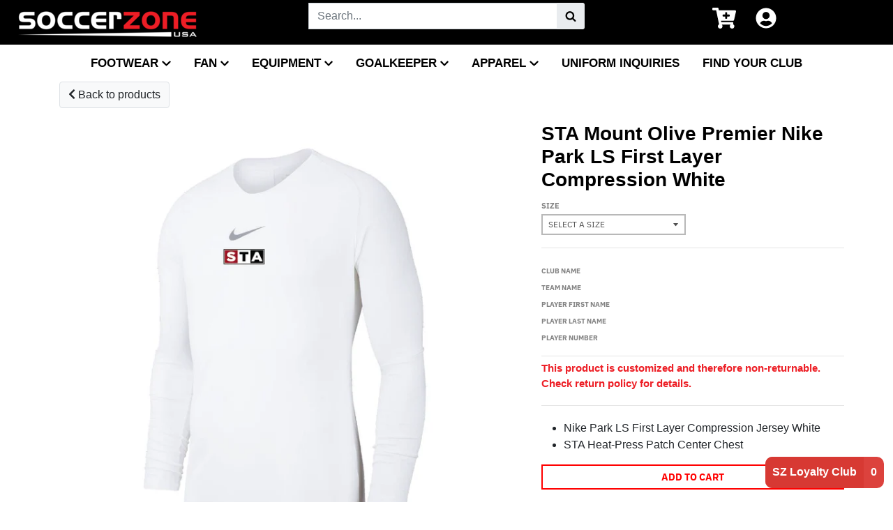

--- FILE ---
content_type: text/html; charset=utf-8
request_url: https://soccerzoneusa.com/products/sta-mount-olive-premier-nike-park-ls-first-layer-compression-white
body_size: 44362
content:
<!doctype html>
<!--[if IE 8]><html class="no-js lt-ie9" lang="en"> <![endif]-->
<!--[if IE 9 ]><html class="ie9 no-js"> <![endif]-->
<!--[if (gt IE 9)|!(IE)]><!--> <html class="no-js" lang="en"> <!--<![endif]-->
<head>
  <meta charset="utf-8">
  <link href="" rel="icon">
  <meta http-equiv="X-UA-Compatible" content="IE=edge,chrome=1">
  <link rel="canonical" href="https://soccerzoneusa.com/products/sta-mount-olive-premier-nike-park-ls-first-layer-compression-white">
  <meta name="viewport" content="width=device-width,initial-scale=1">
  <meta content="#000000" name="theme-color">
  <meta name="theme-color" content="#ff0000">


  
  
  
  <link rel="apple-touch-icon" sizes="180x180" href="//soccerzoneusa.com/cdn/shop/files/Favicon_1-01_180x180.png?v=1614788186">
  <link rel="icon" type="image/png" sizes="32x32" href="//soccerzoneusa.com/cdn/shop/files/Favicon_1-01_32x32.png?v=1614788186">
  <link rel="icon" type="image/png" sizes="16x16" href="//soccerzoneusa.com/cdn/shop/files/Favicon_1-01_16x16.png?v=1614788186">
  <link rel="mask-icon" color="#ff0000">
  

  <title>
    STA Mount Olive Premier Nike Park LS First Layer Compression White &ndash; Soccer Zone USA
  </title>

  
    <meta name="description" content="Nike Park LS First Layer Compression Jersey White STA Heat-Press Patch Center Chest">
  

    
    
         <script src="//soccerzoneusa.com/cdn/shop/t/7/assets/fhs.lbl.js?v=162478882841097291551614573813" type="text/javascript"></script>
    

<script type="text/javascript">
	<!-- Copy Right by Frehhshopify -->
	if ( 'undefined' == (typeof FHSPROD) ) {
	    var FHSPROD = {};
	}
	if ('undefined' == (typeof FHSPROD.labelme)) {
	    FHSPROD.labelme = {};
	}
	FHSPROD.labelme.server_date = '01/24/2026';


  	FHSPROD.labelme.pg = 'product';


  	if('undefined' == (typeof FHSPROD.labelme.product_list))
  		FHSPROD.labelme.product_list = [];
  

  
  FHSPROD.labelme.product_main = {
    "available" : true,
    "id": 6888735375405,
    "collection_ids" : "195388604461;274510086189;200787853357;261709201453;",
    "handle": "sta-mount-olive-premier-nike-park-ls-first-layer-compression-white",
"available" : true,
  
  "price": 3000,
  
  
  
  "compare_at_price_max": 0,
  
  
  "compare_at_price_min": 0,
  
  
  "published_at": "2021-12-13 13:15:25 -0500",
  
  
  
  "tags":"club-note-info, club-sta, non-returnable, search-hidden, tab-recommended",
    "images": [
    
    	{
    		"product_id": 6888735375405,
    		"id" : 29216864862253,
    		"src": "products/efsd-01_3f30a2ad-4344-48c1-8d38-4de18d30a71b.png",
    		"attached_to_variant": "",
    		"position": 1
  		}
		
    
    ],
    "variants": [ 
      
      {    	
        "id": 40091604123693,
       
              "price": 3000,
		
        
		
    	
        "quantity": 61,
	
        "url": "/products/sta-mount-olive-premier-nike-park-ls-first-layer-compression-white?variant=40091604123693",
        "weight":  "85"
      }
      ,
      
      {    	
        "id": 40091604156461,
       
              "price": 3000,
		
        
		
    	
        "quantity": 118,
	
        "url": "/products/sta-mount-olive-premier-nike-park-ls-first-layer-compression-white?variant=40091604156461",
        "weight":  "85"
      }
      ,
      
      {    	
        "id": 40091604189229,
       
              "price": 3000,
		
        
		
    	
        "quantity": 73,
	
        "url": "/products/sta-mount-olive-premier-nike-park-ls-first-layer-compression-white?variant=40091604189229",
        "weight":  "85"
      }
      ,
      
      {    	
        "id": 40091604221997,
       
              "price": 3000,
		
        
		
    	
        "quantity": 56,
	
        "url": "/products/sta-mount-olive-premier-nike-park-ls-first-layer-compression-white?variant=40091604221997",
        "weight":  "85"
      }
      ,
      
      {    	
        "id": 40091604254765,
       
              "price": 3000,
		
        
		
    	
        "quantity": 100,
	
        "url": "/products/sta-mount-olive-premier-nike-park-ls-first-layer-compression-white?variant=40091604254765",
        "weight":  "85"
      }
      ,
      
      {    	
        "id": 40091604287533,
       
              "price": 3000,
		
        
		
    	
        "quantity": 57,
	
        "url": "/products/sta-mount-olive-premier-nike-park-ls-first-layer-compression-white?variant=40091604287533",
        "weight":  "85"
      }
      ,
      
      {    	
        "id": 40091604320301,
       
              "price": 3000,
		
        
		
    	
        "quantity": 27,
	
        "url": "/products/sta-mount-olive-premier-nike-park-ls-first-layer-compression-white?variant=40091604320301",
        "weight":  "85"
      }
      ,
      
      {    	
        "id": 40091604353069,
       
              "price": 3000,
		
        
		
    	
        "quantity": 4,
	
        "url": "/products/sta-mount-olive-premier-nike-park-ls-first-layer-compression-white?variant=40091604353069",
        "weight":  "85"
      }
      
      
    ],
    "total_quantity": 496
    };

  
</script>
<!-- TEST FHSPROD TAG -->
  
  <meta property="og:site_name" content="Soccer Zone USA">
<meta property="og:url" content="https://soccerzoneusa.com/products/sta-mount-olive-premier-nike-park-ls-first-layer-compression-white">
<meta property="og:title" content="STA Mount Olive Premier Nike Park LS First Layer Compression White">
<meta property="og:type" content="product">
<meta property="og:description" content="Nike Park LS First Layer Compression Jersey White STA Heat-Press Patch Center Chest"><meta property="product:availability" content="instock">
  <meta property="product:price:amount" content="30.00">
  <meta property="product:price:currency" content="USD"><meta property="og:image" content="http://soccerzoneusa.com/cdn/shop/products/efsd-01_3f30a2ad-4344-48c1-8d38-4de18d30a71b_1200x1200.png?v=1639419330">
      <meta property="og:image:secure_url" content="https://soccerzoneusa.com/cdn/shop/products/efsd-01_3f30a2ad-4344-48c1-8d38-4de18d30a71b_1200x1200.png?v=1639419330">
      <meta property="og:image:width" content="1200">
      <meta property="og:image:height" content="1200">

<meta name="twitter:site" content="@SoccerZoneUSA">
<meta name="twitter:card" content="summary_large_image">
<meta name="twitter:title" content="STA Mount Olive Premier Nike Park LS First Layer Compression White">
<meta name="twitter:description" content="Nike Park LS First Layer Compression Jersey White STA Heat-Press Patch Center Chest">


  <script>window.performance && window.performance.mark && window.performance.mark('shopify.content_for_header.start');</script><meta name="google-site-verification" content="f-18_8g3_jKdn9HiAijgLJGcUx3XAigBeMAz-XnAiIE">
<meta id="shopify-digital-wallet" name="shopify-digital-wallet" content="/36769038381/digital_wallets/dialog">
<link rel="alternate" type="application/json+oembed" href="https://soccerzoneusa.com/products/sta-mount-olive-premier-nike-park-ls-first-layer-compression-white.oembed">
<script async="async" src="/checkouts/internal/preloads.js?locale=en-US"></script>
<script id="shopify-features" type="application/json">{"accessToken":"54590918a012798ad039e87afaa111ed","betas":["rich-media-storefront-analytics"],"domain":"soccerzoneusa.com","predictiveSearch":true,"shopId":36769038381,"locale":"en"}</script>
<script>var Shopify = Shopify || {};
Shopify.shop = "soccerzone-usa-warehouse.myshopify.com";
Shopify.locale = "en";
Shopify.currency = {"active":"USD","rate":"1.0"};
Shopify.country = "US";
Shopify.theme = {"name":"Live-01-03-2021_with_reward","id":120133156909,"schema_name":"District","schema_version":"3.6.1","theme_store_id":null,"role":"main"};
Shopify.theme.handle = "null";
Shopify.theme.style = {"id":null,"handle":null};
Shopify.cdnHost = "soccerzoneusa.com/cdn";
Shopify.routes = Shopify.routes || {};
Shopify.routes.root = "/";</script>
<script type="module">!function(o){(o.Shopify=o.Shopify||{}).modules=!0}(window);</script>
<script>!function(o){function n(){var o=[];function n(){o.push(Array.prototype.slice.apply(arguments))}return n.q=o,n}var t=o.Shopify=o.Shopify||{};t.loadFeatures=n(),t.autoloadFeatures=n()}(window);</script>
<script id="shop-js-analytics" type="application/json">{"pageType":"product"}</script>
<script defer="defer" async type="module" src="//soccerzoneusa.com/cdn/shopifycloud/shop-js/modules/v2/client.init-shop-cart-sync_BT-GjEfc.en.esm.js"></script>
<script defer="defer" async type="module" src="//soccerzoneusa.com/cdn/shopifycloud/shop-js/modules/v2/chunk.common_D58fp_Oc.esm.js"></script>
<script defer="defer" async type="module" src="//soccerzoneusa.com/cdn/shopifycloud/shop-js/modules/v2/chunk.modal_xMitdFEc.esm.js"></script>
<script type="module">
  await import("//soccerzoneusa.com/cdn/shopifycloud/shop-js/modules/v2/client.init-shop-cart-sync_BT-GjEfc.en.esm.js");
await import("//soccerzoneusa.com/cdn/shopifycloud/shop-js/modules/v2/chunk.common_D58fp_Oc.esm.js");
await import("//soccerzoneusa.com/cdn/shopifycloud/shop-js/modules/v2/chunk.modal_xMitdFEc.esm.js");

  window.Shopify.SignInWithShop?.initShopCartSync?.({"fedCMEnabled":true,"windoidEnabled":true});

</script>
<script>(function() {
  var isLoaded = false;
  function asyncLoad() {
    if (isLoaded) return;
    isLoaded = true;
    var urls = ["\/\/cdn.shopify.com\/proxy\/9fff79ab26419ba3d2c20e6f70eb699cbc32debcb5fb2e0c699ac069ca5d1b6e\/bingshoppingtool-t2app-prod.trafficmanager.net\/uet\/tracking_script?shop=soccerzone-usa-warehouse.myshopify.com\u0026sp-cache-control=cHVibGljLCBtYXgtYWdlPTkwMA","https:\/\/announcement-bar.webrexstudio.com\/js\/announcement-script.js?shop=soccerzone-usa-warehouse.myshopify.com","https:\/\/cloudsearch-1f874.kxcdn.com\/shopify.js?srp=\/a\/search\u0026shop=soccerzone-usa-warehouse.myshopify.com","https:\/\/cdn.nfcube.com\/instafeed-735a5e5228e8ee2639d14b477220fa92.js?shop=soccerzone-usa-warehouse.myshopify.com","https:\/\/shopify-extension.getredo.com\/main.js?widget_id=xmz00wmeko3lfy1\u0026shop=soccerzone-usa-warehouse.myshopify.com"];
    for (var i = 0; i < urls.length; i++) {
      var s = document.createElement('script');
      s.type = 'text/javascript';
      s.async = true;
      s.src = urls[i];
      var x = document.getElementsByTagName('script')[0];
      x.parentNode.insertBefore(s, x);
    }
  };
  if(window.attachEvent) {
    window.attachEvent('onload', asyncLoad);
  } else {
    window.addEventListener('load', asyncLoad, false);
  }
})();</script>
<script id="__st">var __st={"a":36769038381,"offset":-18000,"reqid":"a4cd86f5-6f45-4684-935e-67dd77b9912f-1769244697","pageurl":"soccerzoneusa.com\/products\/sta-mount-olive-premier-nike-park-ls-first-layer-compression-white","u":"47a5b27761cb","p":"product","rtyp":"product","rid":6888735375405};</script>
<script>window.ShopifyPaypalV4VisibilityTracking = true;</script>
<script id="captcha-bootstrap">!function(){'use strict';const t='contact',e='account',n='new_comment',o=[[t,t],['blogs',n],['comments',n],[t,'customer']],c=[[e,'customer_login'],[e,'guest_login'],[e,'recover_customer_password'],[e,'create_customer']],r=t=>t.map((([t,e])=>`form[action*='/${t}']:not([data-nocaptcha='true']) input[name='form_type'][value='${e}']`)).join(','),a=t=>()=>t?[...document.querySelectorAll(t)].map((t=>t.form)):[];function s(){const t=[...o],e=r(t);return a(e)}const i='password',u='form_key',d=['recaptcha-v3-token','g-recaptcha-response','h-captcha-response',i],f=()=>{try{return window.sessionStorage}catch{return}},m='__shopify_v',_=t=>t.elements[u];function p(t,e,n=!1){try{const o=window.sessionStorage,c=JSON.parse(o.getItem(e)),{data:r}=function(t){const{data:e,action:n}=t;return t[m]||n?{data:e,action:n}:{data:t,action:n}}(c);for(const[e,n]of Object.entries(r))t.elements[e]&&(t.elements[e].value=n);n&&o.removeItem(e)}catch(o){console.error('form repopulation failed',{error:o})}}const l='form_type',E='cptcha';function T(t){t.dataset[E]=!0}const w=window,h=w.document,L='Shopify',v='ce_forms',y='captcha';let A=!1;((t,e)=>{const n=(g='f06e6c50-85a8-45c8-87d0-21a2b65856fe',I='https://cdn.shopify.com/shopifycloud/storefront-forms-hcaptcha/ce_storefront_forms_captcha_hcaptcha.v1.5.2.iife.js',D={infoText:'Protected by hCaptcha',privacyText:'Privacy',termsText:'Terms'},(t,e,n)=>{const o=w[L][v],c=o.bindForm;if(c)return c(t,g,e,D).then(n);var r;o.q.push([[t,g,e,D],n]),r=I,A||(h.body.append(Object.assign(h.createElement('script'),{id:'captcha-provider',async:!0,src:r})),A=!0)});var g,I,D;w[L]=w[L]||{},w[L][v]=w[L][v]||{},w[L][v].q=[],w[L][y]=w[L][y]||{},w[L][y].protect=function(t,e){n(t,void 0,e),T(t)},Object.freeze(w[L][y]),function(t,e,n,w,h,L){const[v,y,A,g]=function(t,e,n){const i=e?o:[],u=t?c:[],d=[...i,...u],f=r(d),m=r(i),_=r(d.filter((([t,e])=>n.includes(e))));return[a(f),a(m),a(_),s()]}(w,h,L),I=t=>{const e=t.target;return e instanceof HTMLFormElement?e:e&&e.form},D=t=>v().includes(t);t.addEventListener('submit',(t=>{const e=I(t);if(!e)return;const n=D(e)&&!e.dataset.hcaptchaBound&&!e.dataset.recaptchaBound,o=_(e),c=g().includes(e)&&(!o||!o.value);(n||c)&&t.preventDefault(),c&&!n&&(function(t){try{if(!f())return;!function(t){const e=f();if(!e)return;const n=_(t);if(!n)return;const o=n.value;o&&e.removeItem(o)}(t);const e=Array.from(Array(32),(()=>Math.random().toString(36)[2])).join('');!function(t,e){_(t)||t.append(Object.assign(document.createElement('input'),{type:'hidden',name:u})),t.elements[u].value=e}(t,e),function(t,e){const n=f();if(!n)return;const o=[...t.querySelectorAll(`input[type='${i}']`)].map((({name:t})=>t)),c=[...d,...o],r={};for(const[a,s]of new FormData(t).entries())c.includes(a)||(r[a]=s);n.setItem(e,JSON.stringify({[m]:1,action:t.action,data:r}))}(t,e)}catch(e){console.error('failed to persist form',e)}}(e),e.submit())}));const S=(t,e)=>{t&&!t.dataset[E]&&(n(t,e.some((e=>e===t))),T(t))};for(const o of['focusin','change'])t.addEventListener(o,(t=>{const e=I(t);D(e)&&S(e,y())}));const B=e.get('form_key'),M=e.get(l),P=B&&M;t.addEventListener('DOMContentLoaded',(()=>{const t=y();if(P)for(const e of t)e.elements[l].value===M&&p(e,B);[...new Set([...A(),...v().filter((t=>'true'===t.dataset.shopifyCaptcha))])].forEach((e=>S(e,t)))}))}(h,new URLSearchParams(w.location.search),n,t,e,['guest_login'])})(!0,!1)}();</script>
<script integrity="sha256-4kQ18oKyAcykRKYeNunJcIwy7WH5gtpwJnB7kiuLZ1E=" data-source-attribution="shopify.loadfeatures" defer="defer" src="//soccerzoneusa.com/cdn/shopifycloud/storefront/assets/storefront/load_feature-a0a9edcb.js" crossorigin="anonymous"></script>
<script data-source-attribution="shopify.dynamic_checkout.dynamic.init">var Shopify=Shopify||{};Shopify.PaymentButton=Shopify.PaymentButton||{isStorefrontPortableWallets:!0,init:function(){window.Shopify.PaymentButton.init=function(){};var t=document.createElement("script");t.src="https://soccerzoneusa.com/cdn/shopifycloud/portable-wallets/latest/portable-wallets.en.js",t.type="module",document.head.appendChild(t)}};
</script>
<script data-source-attribution="shopify.dynamic_checkout.buyer_consent">
  function portableWalletsHideBuyerConsent(e){var t=document.getElementById("shopify-buyer-consent"),n=document.getElementById("shopify-subscription-policy-button");t&&n&&(t.classList.add("hidden"),t.setAttribute("aria-hidden","true"),n.removeEventListener("click",e))}function portableWalletsShowBuyerConsent(e){var t=document.getElementById("shopify-buyer-consent"),n=document.getElementById("shopify-subscription-policy-button");t&&n&&(t.classList.remove("hidden"),t.removeAttribute("aria-hidden"),n.addEventListener("click",e))}window.Shopify?.PaymentButton&&(window.Shopify.PaymentButton.hideBuyerConsent=portableWalletsHideBuyerConsent,window.Shopify.PaymentButton.showBuyerConsent=portableWalletsShowBuyerConsent);
</script>
<script data-source-attribution="shopify.dynamic_checkout.cart.bootstrap">document.addEventListener("DOMContentLoaded",(function(){function t(){return document.querySelector("shopify-accelerated-checkout-cart, shopify-accelerated-checkout")}if(t())Shopify.PaymentButton.init();else{new MutationObserver((function(e,n){t()&&(Shopify.PaymentButton.init(),n.disconnect())})).observe(document.body,{childList:!0,subtree:!0})}}));
</script>

<script>window.performance && window.performance.mark && window.performance.mark('shopify.content_for_header.end');</script>
<script id="bold-platform-data" type="application/json">
    {
        "shop": {
            "domain": "soccerzoneusa.com",
            "permanent_domain": "soccerzone-usa-warehouse.myshopify.com",
            "url": "https://soccerzoneusa.com",
            "secure_url": "https://soccerzoneusa.com",
            "money_format": "${{amount}}",
            "currency": "USD"
        },
        "customer": {
            "id": null,
            "tags": null
        },
        "cart": {"note":null,"attributes":{},"original_total_price":0,"total_price":0,"total_discount":0,"total_weight":0.0,"item_count":0,"items":[],"requires_shipping":false,"currency":"USD","items_subtotal_price":0,"cart_level_discount_applications":[],"checkout_charge_amount":0},
        "template": "product",
        "product": {"id":6888735375405,"title":"STA Mount Olive Premier Nike Park LS First Layer Compression White","handle":"sta-mount-olive-premier-nike-park-ls-first-layer-compression-white","description":"\u003cul\u003e\n\u003cli\u003eNike Park LS First Layer Compression Jersey White\u003c\/li\u003e\n\u003cli\u003eSTA Heat-Press Patch Center Chest\u003c\/li\u003e\n\u003c\/ul\u003e","published_at":"2021-12-13T13:15:25-05:00","created_at":"2021-12-13T13:15:25-05:00","vendor":"Team Online Ordering","type":"","tags":["club-note-info","club-sta","non-returnable","search-hidden","tab-recommended"],"price":3000,"price_min":3000,"price_max":3000,"available":true,"price_varies":false,"compare_at_price":null,"compare_at_price_min":0,"compare_at_price_max":0,"compare_at_price_varies":false,"variants":[{"id":40091604123693,"title":"Youth Small","option1":"Youth Small","option2":null,"option3":null,"sku":"AV2611-100-YS","requires_shipping":true,"taxable":false,"featured_image":null,"available":true,"name":"STA Mount Olive Premier Nike Park LS First Layer Compression White - Youth Small","public_title":"Youth Small","options":["Youth Small"],"price":3000,"weight":85,"compare_at_price":null,"inventory_management":"shopify","barcode":"04123693","requires_selling_plan":false,"selling_plan_allocations":[],"quantity_rule":{"min":1,"max":null,"increment":1}},{"id":40091604156461,"title":"Youth Medium","option1":"Youth Medium","option2":null,"option3":null,"sku":"AV2611-100-YM","requires_shipping":true,"taxable":false,"featured_image":null,"available":true,"name":"STA Mount Olive Premier Nike Park LS First Layer Compression White - Youth Medium","public_title":"Youth Medium","options":["Youth Medium"],"price":3000,"weight":85,"compare_at_price":null,"inventory_management":"shopify","barcode":"04156461","requires_selling_plan":false,"selling_plan_allocations":[],"quantity_rule":{"min":1,"max":null,"increment":1}},{"id":40091604189229,"title":"Youth Large","option1":"Youth Large","option2":null,"option3":null,"sku":"AV2611-100-YL","requires_shipping":true,"taxable":false,"featured_image":null,"available":true,"name":"STA Mount Olive Premier Nike Park LS First Layer Compression White - Youth Large","public_title":"Youth Large","options":["Youth Large"],"price":3000,"weight":85,"compare_at_price":null,"inventory_management":"shopify","barcode":"04189229","requires_selling_plan":false,"selling_plan_allocations":[],"quantity_rule":{"min":1,"max":null,"increment":1}},{"id":40091604221997,"title":"Adult Small","option1":"Adult Small","option2":null,"option3":null,"sku":"AV2609-100-AS","requires_shipping":true,"taxable":false,"featured_image":null,"available":true,"name":"STA Mount Olive Premier Nike Park LS First Layer Compression White - Adult Small","public_title":"Adult Small","options":["Adult Small"],"price":3000,"weight":85,"compare_at_price":null,"inventory_management":"shopify","barcode":"04221997","requires_selling_plan":false,"selling_plan_allocations":[],"quantity_rule":{"min":1,"max":null,"increment":1}},{"id":40091604254765,"title":"Adult Medium","option1":"Adult Medium","option2":null,"option3":null,"sku":"AV2609-100-AM","requires_shipping":true,"taxable":false,"featured_image":null,"available":true,"name":"STA Mount Olive Premier Nike Park LS First Layer Compression White - Adult Medium","public_title":"Adult Medium","options":["Adult Medium"],"price":3000,"weight":85,"compare_at_price":null,"inventory_management":"shopify","barcode":"04254765","requires_selling_plan":false,"selling_plan_allocations":[],"quantity_rule":{"min":1,"max":null,"increment":1}},{"id":40091604287533,"title":"Adult Large","option1":"Adult Large","option2":null,"option3":null,"sku":"AV2609-100-AL","requires_shipping":true,"taxable":false,"featured_image":null,"available":true,"name":"STA Mount Olive Premier Nike Park LS First Layer Compression White - Adult Large","public_title":"Adult Large","options":["Adult Large"],"price":3000,"weight":85,"compare_at_price":null,"inventory_management":"shopify","barcode":"04287533","requires_selling_plan":false,"selling_plan_allocations":[],"quantity_rule":{"min":1,"max":null,"increment":1}},{"id":40091604320301,"title":"Adult X-Large","option1":"Adult X-Large","option2":null,"option3":null,"sku":"AV2609-100-AXL","requires_shipping":true,"taxable":false,"featured_image":null,"available":true,"name":"STA Mount Olive Premier Nike Park LS First Layer Compression White - Adult X-Large","public_title":"Adult X-Large","options":["Adult X-Large"],"price":3000,"weight":85,"compare_at_price":null,"inventory_management":"shopify","barcode":"04320301","requires_selling_plan":false,"selling_plan_allocations":[],"quantity_rule":{"min":1,"max":null,"increment":1}},{"id":40091604353069,"title":"Adult XX-Large","option1":"Adult XX-Large","option2":null,"option3":null,"sku":"AV2609-100-AXXL","requires_shipping":true,"taxable":false,"featured_image":null,"available":true,"name":"STA Mount Olive Premier Nike Park LS First Layer Compression White - Adult XX-Large","public_title":"Adult XX-Large","options":["Adult XX-Large"],"price":3000,"weight":85,"compare_at_price":null,"inventory_management":"shopify","barcode":"04353069","requires_selling_plan":false,"selling_plan_allocations":[],"quantity_rule":{"min":1,"max":null,"increment":1}}],"images":["\/\/soccerzoneusa.com\/cdn\/shop\/products\/efsd-01_3f30a2ad-4344-48c1-8d38-4de18d30a71b.png?v=1639419330"],"featured_image":"\/\/soccerzoneusa.com\/cdn\/shop\/products\/efsd-01_3f30a2ad-4344-48c1-8d38-4de18d30a71b.png?v=1639419330","options":["Size"],"media":[{"alt":null,"id":21570385510445,"position":1,"preview_image":{"aspect_ratio":1.0,"height":1800,"width":1800,"src":"\/\/soccerzoneusa.com\/cdn\/shop\/products\/efsd-01_3f30a2ad-4344-48c1-8d38-4de18d30a71b.png?v=1639419330"},"aspect_ratio":1.0,"height":1800,"media_type":"image","src":"\/\/soccerzoneusa.com\/cdn\/shop\/products\/efsd-01_3f30a2ad-4344-48c1-8d38-4de18d30a71b.png?v=1639419330","width":1800}],"requires_selling_plan":false,"selling_plan_groups":[],"content":"\u003cul\u003e\n\u003cli\u003eNike Park LS First Layer Compression Jersey White\u003c\/li\u003e\n\u003cli\u003eSTA Heat-Press Patch Center Chest\u003c\/li\u003e\n\u003c\/ul\u003e"},
        "collection": null
    }
</script>
<style>
    .money[data-product-id], .money[data-product-handle], .money[data-variant-id], .money[data-line-index], .money[data-cart-total] {
        animation: moneyAnimation 0s 2s forwards;
        visibility: hidden;
    }
    @keyframes moneyAnimation {
        to   { visibility: visible; }
    }
</style>


<script src="https://static.boldcommerce.com/bold-platform/sf/pr.js" type="text/javascript"></script>


<script>window.BOLD = window.BOLD || {};
    window.BOLD.common = window.BOLD.common || {};
    window.BOLD.common.Shopify = window.BOLD.common.Shopify || {};
    window.BOLD.common.Shopify.shop = {
      domain: 'soccerzoneusa.com',
      permanent_domain: 'soccerzone-usa-warehouse.myshopify.com',
      url: 'https://soccerzoneusa.com',
      secure_url: 'https://soccerzoneusa.com',
      money_format: "${{amount}}",
      currency: "USD"
    };
    window.BOLD.common.Shopify.customer = {
      id: null,
      tags: null,
    };
    window.BOLD.common.Shopify.cart = {"note":null,"attributes":{},"original_total_price":0,"total_price":0,"total_discount":0,"total_weight":0.0,"item_count":0,"items":[],"requires_shipping":false,"currency":"USD","items_subtotal_price":0,"cart_level_discount_applications":[],"checkout_charge_amount":0};
    window.BOLD.common.template = 'product';window.BOLD.common.Shopify.formatMoney = function(money, format) {
        function n(t, e) {
            return "undefined" == typeof t ? e : t
        }
        function r(t, e, r, i) {
            if (e = n(e, 2),
                r = n(r, ","),
                i = n(i, "."),
            isNaN(t) || null == t)
                return 0;
            t = (t / 100).toFixed(e);
            var o = t.split(".")
                , a = o[0].replace(/(\d)(?=(\d\d\d)+(?!\d))/g, "$1" + r)
                , s = o[1] ? i + o[1] : "";
            return a + s
        }
        "string" == typeof money && (money = money.replace(".", ""));
        var i = ""
            , o = /\{\{\s*(\w+)\s*\}\}/
            , a = format || window.BOLD.common.Shopify.shop.money_format || window.Shopify.money_format || "$ {{ amount }}";
        switch (a.match(o)[1]) {
            case "amount":
                i = r(money, 2, ",", ".");
                break;
            case "amount_no_decimals":
                i = r(money, 0, ",", ".");
                break;
            case "amount_with_comma_separator":
                i = r(money, 2, ".", ",");
                break;
            case "amount_no_decimals_with_comma_separator":
                i = r(money, 0, ".", ",");
                break;
            case "amount_with_space_separator":
                i = r(money, 2, " ", ",");
                break;
            case "amount_no_decimals_with_space_separator":
                i = r(money, 0, " ", ",");
                break;
            case "amount_with_apostrophe_separator":
                i = r(money, 2, "'", ".");
                break;
        }
        return a.replace(o, i);
    };
    window.BOLD.common.Shopify.saveProduct = function (handle, product) {
      if (typeof handle === 'string' && typeof window.BOLD.common.Shopify.products[handle] === 'undefined') {
        if (typeof product === 'number') {
          window.BOLD.common.Shopify.handles[product] = handle;
          product = { id: product };
        }
        window.BOLD.common.Shopify.products[handle] = product;
      }
    };
    window.BOLD.common.Shopify.saveVariant = function (variant_id, variant) {
      if (typeof variant_id === 'number' && typeof window.BOLD.common.Shopify.variants[variant_id] === 'undefined') {
        window.BOLD.common.Shopify.variants[variant_id] = variant;
      }
    };window.BOLD.common.Shopify.products = window.BOLD.common.Shopify.products || {};
    window.BOLD.common.Shopify.variants = window.BOLD.common.Shopify.variants || {};
    window.BOLD.common.Shopify.handles = window.BOLD.common.Shopify.handles || {};window.BOLD.common.Shopify.handle = "sta-mount-olive-premier-nike-park-ls-first-layer-compression-white"
window.BOLD.common.Shopify.saveProduct("sta-mount-olive-premier-nike-park-ls-first-layer-compression-white", 6888735375405);window.BOLD.common.Shopify.saveVariant(40091604123693, { product_id: 6888735375405, product_handle: "sta-mount-olive-premier-nike-park-ls-first-layer-compression-white", price: 3000, group_id: '', csp_metafield: {}});window.BOLD.common.Shopify.saveVariant(40091604156461, { product_id: 6888735375405, product_handle: "sta-mount-olive-premier-nike-park-ls-first-layer-compression-white", price: 3000, group_id: '', csp_metafield: {}});window.BOLD.common.Shopify.saveVariant(40091604189229, { product_id: 6888735375405, product_handle: "sta-mount-olive-premier-nike-park-ls-first-layer-compression-white", price: 3000, group_id: '', csp_metafield: {}});window.BOLD.common.Shopify.saveVariant(40091604221997, { product_id: 6888735375405, product_handle: "sta-mount-olive-premier-nike-park-ls-first-layer-compression-white", price: 3000, group_id: '', csp_metafield: {}});window.BOLD.common.Shopify.saveVariant(40091604254765, { product_id: 6888735375405, product_handle: "sta-mount-olive-premier-nike-park-ls-first-layer-compression-white", price: 3000, group_id: '', csp_metafield: {}});window.BOLD.common.Shopify.saveVariant(40091604287533, { product_id: 6888735375405, product_handle: "sta-mount-olive-premier-nike-park-ls-first-layer-compression-white", price: 3000, group_id: '', csp_metafield: {}});window.BOLD.common.Shopify.saveVariant(40091604320301, { product_id: 6888735375405, product_handle: "sta-mount-olive-premier-nike-park-ls-first-layer-compression-white", price: 3000, group_id: '', csp_metafield: {}});window.BOLD.common.Shopify.saveVariant(40091604353069, { product_id: 6888735375405, product_handle: "sta-mount-olive-premier-nike-park-ls-first-layer-compression-white", price: 3000, group_id: '', csp_metafield: {}});window.BOLD.apps_installed = {"Product Bundles":3} || {};window.BOLD.common.Shopify.metafields = window.BOLD.common.Shopify.metafields || {};window.BOLD.common.Shopify.metafields["bold_rp"] = {};window.BOLD.common.Shopify.metafields["bold_csp_defaults"] = {};window.BOLD.common.cacheParams = window.BOLD.common.cacheParams || {};
    window.BOLD.common.cacheParams.options = 1667990333;
</script>
<link href="//soccerzoneusa.com/cdn/shop/t/7/assets/theme.scss.css?v=180732119282349149281762199422" rel="stylesheet" type="text/css" media="all" />
  
  <link href="https://cdnjs.cloudflare.com/ajax/libs/twitter-bootstrap/4.4.1/css/bootstrap.min.css" rel="stylesheet">
  <link href="//soccerzoneusa.com/cdn/shop/t/7/assets/organization.css?v=111603181540343972631614573783" rel="stylesheet">
  
  <link href="https://cdnjs.cloudflare.com/ajax/libs/toastr.js/latest/css/toastr.min.css" rel="stylesheet">
  <!-- Top header navigation - start -->
  <link href="//soccerzoneusa.com/cdn/shop/t/7/assets/styles-navigation.css?v=181088234341898799711751385639" rel="stylesheet">
  <!-- Top header navigation - end -->
  <style>
	.content-util .breadcrumb {
		background: none;
	} 
	.breadcrumb a {
		padding: 0px;
		font-size: 12px;
		font-weight: 600px;
	}
	.visible-mob-menu1 {
		display:block !important;
	}
	.visible-mob-menu2 {
		display:block !important;
	}
  </style>
  
  
  
  <link href="//soccerzoneusa.com/cdn/shop/t/7/assets/main-product-list.css?v=80448702817428181711755673382" rel="stylesheet" type="text/css" media="all" />
  
  
  <script>
    var appBaseUrl = "https://app.soccerzoneusa.com/";
	var club_by_slug = false;
    var isCustomerLoggedIn = false;
    var lastPlayerSelectionId = "";
    var islastPlayerSelection = false;
    var customerId = "";
    var customerEmail = "";
    var requiredTagPageLoad = 1;
    
    window.StyleHatch = window.StyleHatch || {};
    StyleHatch.Strings = {
      instagramAddToken: "Add your Instagram access token.",
      instagramInvalidToken: "The Instagram access token is invalid. Check to make sure you added the complete token.",
      instagramRateLimitToken: "Your store is currently over Instagram\u0026#39;s rate limit. Contact Style Hatch support for details.",
      addToCart: "Add to Cart",
      preOrder: "Pre-Order",
      soldOut: "Sold Out",
      addressError: "Error looking up that address",
      addressNoResults: "No results for that address",
      addressQueryLimit: "You have exceeded the Google API usage limit. Consider upgrading to a \u003ca href=\"https:\/\/developers.google.com\/maps\/premium\/usage-limits\"\u003ePremium Plan\u003c\/a\u003e.",
      authError: "There was a problem authenticating your Google Maps account.",
      agreeNotice: "You must agree with the terms and conditions of sales to check out."
    }
    StyleHatch.currencyFormat = "${{amount}}";
    StyleHatch.ajaxCartEnable = true;
    StyleHatch.cartData = {"note":null,"attributes":{},"original_total_price":0,"total_price":0,"total_discount":0,"total_weight":0.0,"item_count":0,"items":[],"requires_shipping":false,"currency":"USD","items_subtotal_price":0,"cart_level_discount_applications":[],"checkout_charge_amount":0};
    StyleHatch.routes = {
      root_url: '/',
      account_url: '/account',
      account_login_url: '/account/login',
      account_logout_url: '/account/logout',
      account_recover_url: '/account/recover',
      account_register_url: '/account/register',
      account_addresses_url: '/account/addresses',
      collections_url: '/collections',
      all_products_collection_url: '/collections/all',
      search_url: '/search',
      cart_url: '/cart',
      cart_add_url: '/cart/add',
      cart_change_url: '/cart/change',
      cart_clear_url: '/cart/clear'
    };
    // Post defer
    window.addEventListener('DOMContentLoaded', function() {
      (function( $ ) {
      

      
      
      })(jq223);
    });
    document.documentElement.className = document.documentElement.className.replace('no-js', 'js');
    var customClubSlug;
  </script>
  <script type="text/javascript">
    window.lazySizesConfig = window.lazySizesConfig || {};
    window.lazySizesConfig.loadMode = 1;
    var isApiBlocked = "No";
    loggedCustomerId = '';
    loggedCustomerEmail = '';
  </script>
   <script src="//soccerzoneusa.com/cdn/shop/t/7/assets/handlebars-v4.7.2.js?v=111019381672909392941614573776" type="text/javascript"></script>
<script src="https://cdnjs.cloudflare.com/ajax/libs/font-awesome/5.11.2/js/fontawesome.min.js"></script>
<script src="https://cdnjs.cloudflare.com/ajax/libs/font-awesome/5.11.2/js/solid.min.js"></script>
<script src="https://cdnjs.cloudflare.com/ajax/libs/jquery/3.4.1/jquery.min.js"></script>
<script src="https://cdnjs.cloudflare.com/ajax/libs/toastr.js/latest/js/toastr.min.js"></script>
  
<script src="//soccerzoneusa.com/cdn/shop/t/7/assets/players.js?v=91968938089306821051614577236"></script>
  
  <script src="//soccerzoneusa.com/cdn/shop/t/7/assets/collection-previous-link.js?v=73024708364013056171614573773"></script>
  <script src="//soccerzoneusa.com/cdn/shop/t/7/assets/custom-global-loyalty.js?v=42565162112428916831614573773"></script>
<!--<script type="text/javascript">
  var siteBaseUrl = "https://soccerzone-usa-warehouse.myshopify.com/";
  var appBaseUrl = "https://app.soccerzoneusa.com/";
  var userReferenceId;
  function getCookie(cname) {
    var name = cname + "=";
    var decodedCookie = decodeURIComponent(document.cookie);
    var ca = decodedCookie.split(';');
    for(var i = 0; i <ca.length; i++) {
      var c = ca[i];
      while (c.charAt(0) == ' ') {
        c = c.substring(1);
      }
      if (c.indexOf(name) == 0) {
        return c.substring(name.length, c.length);
      }
    }
    return "";
  }
  
  function randomStr(len, arr) { 
    var ans = ''; 
    for (var i = len; i > 0; i--) { 
      ans +=  
        arr[Math.floor(Math.random() * arr.length)]; 
    } 
    return ans; 
  }
  
  userReferenceId = getCookie("userReferenceId");

  if (userReferenceId == "") {
    // do cookie doesn't exist stuff;
    userReferenceId =  Date.now()+"-"+randomStr(15, '1234567890abcdefghijklmnopqrstuvwxyz');
    document.cookie="userReferenceId=" + userReferenceId+";path=/";
  }
</script>-->
  
  <!--[if (gt IE 9)|!(IE)]><!--><script src="//soccerzoneusa.com/cdn/shop/t/7/assets/lazysizes.min.js?v=174097831579247140971614573781" async="async"></script><!--<![endif]-->
  <!--[if lte IE 9]><script src="//soccerzoneusa.com/cdn/shop/t/7/assets/lazysizes.min.js?v=174097831579247140971614573781"></script><![endif]-->
  <!--[if (gt IE 9)|!(IE)]><!--><script src="//soccerzoneusa.com/cdn/shop/t/7/assets/vendor.js?v=5342507865362392461718693080" defer="defer"></script><!--<![endif]-->
  <!--[if lte IE 9]><script src="//soccerzoneusa.com/cdn/shop/t/7/assets/vendor.js?v=5342507865362392461718693080"></script><![endif]-->
  
    <script>
StyleHatch.currencyConverter = true;
StyleHatch.shopCurrency = 'USD';
StyleHatch.defaultCurrency = 'USD';
// Formatting
StyleHatch.currencyConverterFormat = 'money_with_currency_format';
StyleHatch.moneyWithCurrencyFormat = "${{amount}} USD";
StyleHatch.moneyFormat = "${{amount}}";
</script>
<!--[if (gt IE 9)|!(IE)]><!--><script src="//cdn.shopify.com/s/javascripts/currencies.js" defer="defer"></script><!--<![endif]-->
<!--[if lte IE 9]><script src="//cdn.shopify.com/s/javascripts/currencies.js"></script><![endif]-->
<!--[if (gt IE 9)|!(IE)]><!--><script src="//soccerzoneusa.com/cdn/shop/t/7/assets/jquery.currencies.min.js?v=77578452014713473561614573780" defer="defer"></script><!--<![endif]-->
<!--[if lte IE 9]><script src="//soccerzoneusa.com/cdn/shop/t/7/assets/jquery.currencies.min.js?v=77578452014713473561614573780"></script><![endif]-->

  
  <!--[if (gt IE 9)|!(IE)]><!--><script src="//soccerzoneusa.com/cdn/shop/t/7/assets/theme.min.js?v=144927508345670393851768293801" defer="defer"></script><!--<![endif]-->
  <!--[if lte IE 9]><script src="//soccerzoneusa.com/cdn/shop/t/7/assets/theme.min.js?v=144927508345670393851768293801"></script><![endif]-->
  
<!-- BEGIN app block: shopify://apps/accessibility-spark-ada-wcag/blocks/widget/36895fac-ec38-47a0-807c-7397daa6ec4e --><script>
  (function () {
	var widgetSettings = {"statementLink":"","footerHtml":"<a href=\"https://accessibilityspark.com/?ref=widget\" target=\"_blank\">Powered by AccessibilitySpark</a>","hideMobile":false,"hideTrigger":false,"language":"eu","position":"left","leadColor":"#0000ff","triggerColor":"#0000ff","triggerRadius":"50%","triggerPositionX":"right","triggerPositionY":"bottom","triggerIcon":"people","triggerSize":"medium","triggerOffsetX":20,"triggerOffsetY":20,"mobile":{"triggerSize":"small","triggerPositionX":"right","triggerPositionY":"center","triggerOffsetX":10,"triggerOffsetY":0,"triggerRadius":"50%"}};
    if (!widgetSettings) {
      return;
    }
    var source = widgetSettings.source || 'https://acsbapp.com/apps/app/dist/js/app.js';
    delete widgetSettings.source;
    var sourceName = widgetSettings.sourceName || 'acsbJS';
    delete widgetSettings.sourceName;
    var statsUrl = widgetSettings.statsUrl;
    delete widgetSettings.statsUrl;
	var doNotCollectAnalytics = widgetSettings.doNotCollectAnalytics;
	delete widgetSettings.doNotCollectAnalytics;
    var s = document.createElement('script'),
    e = ! document.body ? document.querySelector('head') : document.body;
    s.src = source;
    s.async = true;
    s.onload = function() {
      if (typeof window[sourceName] !== 'undefined' && typeof window[sourceName].init === 'function') {
        window[sourceName].init(widgetSettings);
      }
    };
    e.appendChild(s);    

    if (doNotCollectAnalytics) {
	  return;
	}
    var sessName = 'acs_spark_sess';
    var sessId = window.sessionStorage && window.sessionStorage.getItem(sessName);
    if (!sessId) {
      var _id = (crypto && typeof crypto.randomUUID === 'function') ? crypto.randomUUID() : (new Date()).getTime().toString(36);
      window.sessionStorage.setItem(sessName, _id);
      var _url = 'https://app.accessibilityspark.com/sessions?shop=' + (window.Shopify && window.Shopify.shop || window.location.hostname);
      if (typeof navigator.sendBeacon === 'function') {
        navigator.sendBeacon(_url, '')
      } else {
        fetch(_url, { method: 'POST', keepalive: true });
      }
    }
  })()
</script>



<!-- END app block --><link href="https://monorail-edge.shopifysvc.com" rel="dns-prefetch">
<script>(function(){if ("sendBeacon" in navigator && "performance" in window) {try {var session_token_from_headers = performance.getEntriesByType('navigation')[0].serverTiming.find(x => x.name == '_s').description;} catch {var session_token_from_headers = undefined;}var session_cookie_matches = document.cookie.match(/_shopify_s=([^;]*)/);var session_token_from_cookie = session_cookie_matches && session_cookie_matches.length === 2 ? session_cookie_matches[1] : "";var session_token = session_token_from_headers || session_token_from_cookie || "";function handle_abandonment_event(e) {var entries = performance.getEntries().filter(function(entry) {return /monorail-edge.shopifysvc.com/.test(entry.name);});if (!window.abandonment_tracked && entries.length === 0) {window.abandonment_tracked = true;var currentMs = Date.now();var navigation_start = performance.timing.navigationStart;var payload = {shop_id: 36769038381,url: window.location.href,navigation_start,duration: currentMs - navigation_start,session_token,page_type: "product"};window.navigator.sendBeacon("https://monorail-edge.shopifysvc.com/v1/produce", JSON.stringify({schema_id: "online_store_buyer_site_abandonment/1.1",payload: payload,metadata: {event_created_at_ms: currentMs,event_sent_at_ms: currentMs}}));}}window.addEventListener('pagehide', handle_abandonment_event);}}());</script>
<script id="web-pixels-manager-setup">(function e(e,d,r,n,o){if(void 0===o&&(o={}),!Boolean(null===(a=null===(i=window.Shopify)||void 0===i?void 0:i.analytics)||void 0===a?void 0:a.replayQueue)){var i,a;window.Shopify=window.Shopify||{};var t=window.Shopify;t.analytics=t.analytics||{};var s=t.analytics;s.replayQueue=[],s.publish=function(e,d,r){return s.replayQueue.push([e,d,r]),!0};try{self.performance.mark("wpm:start")}catch(e){}var l=function(){var e={modern:/Edge?\/(1{2}[4-9]|1[2-9]\d|[2-9]\d{2}|\d{4,})\.\d+(\.\d+|)|Firefox\/(1{2}[4-9]|1[2-9]\d|[2-9]\d{2}|\d{4,})\.\d+(\.\d+|)|Chrom(ium|e)\/(9{2}|\d{3,})\.\d+(\.\d+|)|(Maci|X1{2}).+ Version\/(15\.\d+|(1[6-9]|[2-9]\d|\d{3,})\.\d+)([,.]\d+|)( \(\w+\)|)( Mobile\/\w+|) Safari\/|Chrome.+OPR\/(9{2}|\d{3,})\.\d+\.\d+|(CPU[ +]OS|iPhone[ +]OS|CPU[ +]iPhone|CPU IPhone OS|CPU iPad OS)[ +]+(15[._]\d+|(1[6-9]|[2-9]\d|\d{3,})[._]\d+)([._]\d+|)|Android:?[ /-](13[3-9]|1[4-9]\d|[2-9]\d{2}|\d{4,})(\.\d+|)(\.\d+|)|Android.+Firefox\/(13[5-9]|1[4-9]\d|[2-9]\d{2}|\d{4,})\.\d+(\.\d+|)|Android.+Chrom(ium|e)\/(13[3-9]|1[4-9]\d|[2-9]\d{2}|\d{4,})\.\d+(\.\d+|)|SamsungBrowser\/([2-9]\d|\d{3,})\.\d+/,legacy:/Edge?\/(1[6-9]|[2-9]\d|\d{3,})\.\d+(\.\d+|)|Firefox\/(5[4-9]|[6-9]\d|\d{3,})\.\d+(\.\d+|)|Chrom(ium|e)\/(5[1-9]|[6-9]\d|\d{3,})\.\d+(\.\d+|)([\d.]+$|.*Safari\/(?![\d.]+ Edge\/[\d.]+$))|(Maci|X1{2}).+ Version\/(10\.\d+|(1[1-9]|[2-9]\d|\d{3,})\.\d+)([,.]\d+|)( \(\w+\)|)( Mobile\/\w+|) Safari\/|Chrome.+OPR\/(3[89]|[4-9]\d|\d{3,})\.\d+\.\d+|(CPU[ +]OS|iPhone[ +]OS|CPU[ +]iPhone|CPU IPhone OS|CPU iPad OS)[ +]+(10[._]\d+|(1[1-9]|[2-9]\d|\d{3,})[._]\d+)([._]\d+|)|Android:?[ /-](13[3-9]|1[4-9]\d|[2-9]\d{2}|\d{4,})(\.\d+|)(\.\d+|)|Mobile Safari.+OPR\/([89]\d|\d{3,})\.\d+\.\d+|Android.+Firefox\/(13[5-9]|1[4-9]\d|[2-9]\d{2}|\d{4,})\.\d+(\.\d+|)|Android.+Chrom(ium|e)\/(13[3-9]|1[4-9]\d|[2-9]\d{2}|\d{4,})\.\d+(\.\d+|)|Android.+(UC? ?Browser|UCWEB|U3)[ /]?(15\.([5-9]|\d{2,})|(1[6-9]|[2-9]\d|\d{3,})\.\d+)\.\d+|SamsungBrowser\/(5\.\d+|([6-9]|\d{2,})\.\d+)|Android.+MQ{2}Browser\/(14(\.(9|\d{2,})|)|(1[5-9]|[2-9]\d|\d{3,})(\.\d+|))(\.\d+|)|K[Aa][Ii]OS\/(3\.\d+|([4-9]|\d{2,})\.\d+)(\.\d+|)/},d=e.modern,r=e.legacy,n=navigator.userAgent;return n.match(d)?"modern":n.match(r)?"legacy":"unknown"}(),u="modern"===l?"modern":"legacy",c=(null!=n?n:{modern:"",legacy:""})[u],f=function(e){return[e.baseUrl,"/wpm","/b",e.hashVersion,"modern"===e.buildTarget?"m":"l",".js"].join("")}({baseUrl:d,hashVersion:r,buildTarget:u}),m=function(e){var d=e.version,r=e.bundleTarget,n=e.surface,o=e.pageUrl,i=e.monorailEndpoint;return{emit:function(e){var a=e.status,t=e.errorMsg,s=(new Date).getTime(),l=JSON.stringify({metadata:{event_sent_at_ms:s},events:[{schema_id:"web_pixels_manager_load/3.1",payload:{version:d,bundle_target:r,page_url:o,status:a,surface:n,error_msg:t},metadata:{event_created_at_ms:s}}]});if(!i)return console&&console.warn&&console.warn("[Web Pixels Manager] No Monorail endpoint provided, skipping logging."),!1;try{return self.navigator.sendBeacon.bind(self.navigator)(i,l)}catch(e){}var u=new XMLHttpRequest;try{return u.open("POST",i,!0),u.setRequestHeader("Content-Type","text/plain"),u.send(l),!0}catch(e){return console&&console.warn&&console.warn("[Web Pixels Manager] Got an unhandled error while logging to Monorail."),!1}}}}({version:r,bundleTarget:l,surface:e.surface,pageUrl:self.location.href,monorailEndpoint:e.monorailEndpoint});try{o.browserTarget=l,function(e){var d=e.src,r=e.async,n=void 0===r||r,o=e.onload,i=e.onerror,a=e.sri,t=e.scriptDataAttributes,s=void 0===t?{}:t,l=document.createElement("script"),u=document.querySelector("head"),c=document.querySelector("body");if(l.async=n,l.src=d,a&&(l.integrity=a,l.crossOrigin="anonymous"),s)for(var f in s)if(Object.prototype.hasOwnProperty.call(s,f))try{l.dataset[f]=s[f]}catch(e){}if(o&&l.addEventListener("load",o),i&&l.addEventListener("error",i),u)u.appendChild(l);else{if(!c)throw new Error("Did not find a head or body element to append the script");c.appendChild(l)}}({src:f,async:!0,onload:function(){if(!function(){var e,d;return Boolean(null===(d=null===(e=window.Shopify)||void 0===e?void 0:e.analytics)||void 0===d?void 0:d.initialized)}()){var d=window.webPixelsManager.init(e)||void 0;if(d){var r=window.Shopify.analytics;r.replayQueue.forEach((function(e){var r=e[0],n=e[1],o=e[2];d.publishCustomEvent(r,n,o)})),r.replayQueue=[],r.publish=d.publishCustomEvent,r.visitor=d.visitor,r.initialized=!0}}},onerror:function(){return m.emit({status:"failed",errorMsg:"".concat(f," has failed to load")})},sri:function(e){var d=/^sha384-[A-Za-z0-9+/=]+$/;return"string"==typeof e&&d.test(e)}(c)?c:"",scriptDataAttributes:o}),m.emit({status:"loading"})}catch(e){m.emit({status:"failed",errorMsg:(null==e?void 0:e.message)||"Unknown error"})}}})({shopId: 36769038381,storefrontBaseUrl: "https://soccerzoneusa.com",extensionsBaseUrl: "https://extensions.shopifycdn.com/cdn/shopifycloud/web-pixels-manager",monorailEndpoint: "https://monorail-edge.shopifysvc.com/unstable/produce_batch",surface: "storefront-renderer",enabledBetaFlags: ["2dca8a86"],webPixelsConfigList: [{"id":"1336606765","configuration":"{\"widgetId\":\"xmz00wmeko3lfy1\",\"baseRequestUrl\":\"https:\\\/\\\/shopify-server.getredo.com\\\/widgets\",\"splitEnabled\":\"false\",\"customerAccountsEnabled\":\"true\",\"conciergeSplitEnabled\":\"false\",\"marketingEnabled\":\"false\",\"expandedWarrantyEnabled\":\"false\",\"storefrontSalesAIEnabled\":\"false\",\"conversionEnabled\":\"false\"}","eventPayloadVersion":"v1","runtimeContext":"STRICT","scriptVersion":"e718e653983918a06ec4f4d49f6685f2","type":"APP","apiClientId":3426665,"privacyPurposes":["ANALYTICS","MARKETING"],"capabilities":["advanced_dom_events"],"dataSharingAdjustments":{"protectedCustomerApprovalScopes":["read_customer_address","read_customer_email","read_customer_name","read_customer_personal_data","read_customer_phone"]}},{"id":"386301997","configuration":"{\"config\":\"{\\\"pixel_id\\\":\\\"AW-641075409\\\",\\\"target_country\\\":\\\"US\\\",\\\"gtag_events\\\":[{\\\"type\\\":\\\"search\\\",\\\"action_label\\\":\\\"AW-641075409\\\/mAazCKaRrc8BENGR2LEC\\\"},{\\\"type\\\":\\\"begin_checkout\\\",\\\"action_label\\\":\\\"AW-641075409\\\/2OMxCKORrc8BENGR2LEC\\\"},{\\\"type\\\":\\\"view_item\\\",\\\"action_label\\\":[\\\"AW-641075409\\\/Ue7XCJ2Rrc8BENGR2LEC\\\",\\\"MC-68S9H76P41\\\"]},{\\\"type\\\":\\\"purchase\\\",\\\"action_label\\\":[\\\"AW-641075409\\\/ACS4CJqRrc8BENGR2LEC\\\",\\\"MC-68S9H76P41\\\"]},{\\\"type\\\":\\\"page_view\\\",\\\"action_label\\\":[\\\"AW-641075409\\\/d6T1CJeRrc8BENGR2LEC\\\",\\\"MC-68S9H76P41\\\"]},{\\\"type\\\":\\\"add_payment_info\\\",\\\"action_label\\\":\\\"AW-641075409\\\/obcTCL6Rrc8BENGR2LEC\\\"},{\\\"type\\\":\\\"add_to_cart\\\",\\\"action_label\\\":\\\"AW-641075409\\\/rJWBCKCRrc8BENGR2LEC\\\"}],\\\"enable_monitoring_mode\\\":false}\"}","eventPayloadVersion":"v1","runtimeContext":"OPEN","scriptVersion":"b2a88bafab3e21179ed38636efcd8a93","type":"APP","apiClientId":1780363,"privacyPurposes":[],"dataSharingAdjustments":{"protectedCustomerApprovalScopes":["read_customer_address","read_customer_email","read_customer_name","read_customer_personal_data","read_customer_phone"]}},{"id":"329908269","configuration":"{\"pixelCode\":\"C7FMAF1O8QD3U7LQEM30\"}","eventPayloadVersion":"v1","runtimeContext":"STRICT","scriptVersion":"22e92c2ad45662f435e4801458fb78cc","type":"APP","apiClientId":4383523,"privacyPurposes":["ANALYTICS","MARKETING","SALE_OF_DATA"],"dataSharingAdjustments":{"protectedCustomerApprovalScopes":["read_customer_address","read_customer_email","read_customer_name","read_customer_personal_data","read_customer_phone"]}},{"id":"shopify-app-pixel","configuration":"{}","eventPayloadVersion":"v1","runtimeContext":"STRICT","scriptVersion":"0450","apiClientId":"shopify-pixel","type":"APP","privacyPurposes":["ANALYTICS","MARKETING"]},{"id":"shopify-custom-pixel","eventPayloadVersion":"v1","runtimeContext":"LAX","scriptVersion":"0450","apiClientId":"shopify-pixel","type":"CUSTOM","privacyPurposes":["ANALYTICS","MARKETING"]}],isMerchantRequest: false,initData: {"shop":{"name":"Soccer Zone USA","paymentSettings":{"currencyCode":"USD"},"myshopifyDomain":"soccerzone-usa-warehouse.myshopify.com","countryCode":"US","storefrontUrl":"https:\/\/soccerzoneusa.com"},"customer":null,"cart":null,"checkout":null,"productVariants":[{"price":{"amount":30.0,"currencyCode":"USD"},"product":{"title":"STA Mount Olive Premier Nike Park LS First Layer Compression White","vendor":"Team Online Ordering","id":"6888735375405","untranslatedTitle":"STA Mount Olive Premier Nike Park LS First Layer Compression White","url":"\/products\/sta-mount-olive-premier-nike-park-ls-first-layer-compression-white","type":""},"id":"40091604123693","image":{"src":"\/\/soccerzoneusa.com\/cdn\/shop\/products\/efsd-01_3f30a2ad-4344-48c1-8d38-4de18d30a71b.png?v=1639419330"},"sku":"AV2611-100-YS","title":"Youth Small","untranslatedTitle":"Youth Small"},{"price":{"amount":30.0,"currencyCode":"USD"},"product":{"title":"STA Mount Olive Premier Nike Park LS First Layer Compression White","vendor":"Team Online Ordering","id":"6888735375405","untranslatedTitle":"STA Mount Olive Premier Nike Park LS First Layer Compression White","url":"\/products\/sta-mount-olive-premier-nike-park-ls-first-layer-compression-white","type":""},"id":"40091604156461","image":{"src":"\/\/soccerzoneusa.com\/cdn\/shop\/products\/efsd-01_3f30a2ad-4344-48c1-8d38-4de18d30a71b.png?v=1639419330"},"sku":"AV2611-100-YM","title":"Youth Medium","untranslatedTitle":"Youth Medium"},{"price":{"amount":30.0,"currencyCode":"USD"},"product":{"title":"STA Mount Olive Premier Nike Park LS First Layer Compression White","vendor":"Team Online Ordering","id":"6888735375405","untranslatedTitle":"STA Mount Olive Premier Nike Park LS First Layer Compression White","url":"\/products\/sta-mount-olive-premier-nike-park-ls-first-layer-compression-white","type":""},"id":"40091604189229","image":{"src":"\/\/soccerzoneusa.com\/cdn\/shop\/products\/efsd-01_3f30a2ad-4344-48c1-8d38-4de18d30a71b.png?v=1639419330"},"sku":"AV2611-100-YL","title":"Youth Large","untranslatedTitle":"Youth Large"},{"price":{"amount":30.0,"currencyCode":"USD"},"product":{"title":"STA Mount Olive Premier Nike Park LS First Layer Compression White","vendor":"Team Online Ordering","id":"6888735375405","untranslatedTitle":"STA Mount Olive Premier Nike Park LS First Layer Compression White","url":"\/products\/sta-mount-olive-premier-nike-park-ls-first-layer-compression-white","type":""},"id":"40091604221997","image":{"src":"\/\/soccerzoneusa.com\/cdn\/shop\/products\/efsd-01_3f30a2ad-4344-48c1-8d38-4de18d30a71b.png?v=1639419330"},"sku":"AV2609-100-AS","title":"Adult Small","untranslatedTitle":"Adult Small"},{"price":{"amount":30.0,"currencyCode":"USD"},"product":{"title":"STA Mount Olive Premier Nike Park LS First Layer Compression White","vendor":"Team Online Ordering","id":"6888735375405","untranslatedTitle":"STA Mount Olive Premier Nike Park LS First Layer Compression White","url":"\/products\/sta-mount-olive-premier-nike-park-ls-first-layer-compression-white","type":""},"id":"40091604254765","image":{"src":"\/\/soccerzoneusa.com\/cdn\/shop\/products\/efsd-01_3f30a2ad-4344-48c1-8d38-4de18d30a71b.png?v=1639419330"},"sku":"AV2609-100-AM","title":"Adult Medium","untranslatedTitle":"Adult Medium"},{"price":{"amount":30.0,"currencyCode":"USD"},"product":{"title":"STA Mount Olive Premier Nike Park LS First Layer Compression White","vendor":"Team Online Ordering","id":"6888735375405","untranslatedTitle":"STA Mount Olive Premier Nike Park LS First Layer Compression White","url":"\/products\/sta-mount-olive-premier-nike-park-ls-first-layer-compression-white","type":""},"id":"40091604287533","image":{"src":"\/\/soccerzoneusa.com\/cdn\/shop\/products\/efsd-01_3f30a2ad-4344-48c1-8d38-4de18d30a71b.png?v=1639419330"},"sku":"AV2609-100-AL","title":"Adult Large","untranslatedTitle":"Adult Large"},{"price":{"amount":30.0,"currencyCode":"USD"},"product":{"title":"STA Mount Olive Premier Nike Park LS First Layer Compression White","vendor":"Team Online Ordering","id":"6888735375405","untranslatedTitle":"STA Mount Olive Premier Nike Park LS First Layer Compression White","url":"\/products\/sta-mount-olive-premier-nike-park-ls-first-layer-compression-white","type":""},"id":"40091604320301","image":{"src":"\/\/soccerzoneusa.com\/cdn\/shop\/products\/efsd-01_3f30a2ad-4344-48c1-8d38-4de18d30a71b.png?v=1639419330"},"sku":"AV2609-100-AXL","title":"Adult X-Large","untranslatedTitle":"Adult X-Large"},{"price":{"amount":30.0,"currencyCode":"USD"},"product":{"title":"STA Mount Olive Premier Nike Park LS First Layer Compression White","vendor":"Team Online Ordering","id":"6888735375405","untranslatedTitle":"STA Mount Olive Premier Nike Park LS First Layer Compression White","url":"\/products\/sta-mount-olive-premier-nike-park-ls-first-layer-compression-white","type":""},"id":"40091604353069","image":{"src":"\/\/soccerzoneusa.com\/cdn\/shop\/products\/efsd-01_3f30a2ad-4344-48c1-8d38-4de18d30a71b.png?v=1639419330"},"sku":"AV2609-100-AXXL","title":"Adult XX-Large","untranslatedTitle":"Adult XX-Large"}],"purchasingCompany":null},},"https://soccerzoneusa.com/cdn","fcfee988w5aeb613cpc8e4bc33m6693e112",{"modern":"","legacy":""},{"shopId":"36769038381","storefrontBaseUrl":"https:\/\/soccerzoneusa.com","extensionBaseUrl":"https:\/\/extensions.shopifycdn.com\/cdn\/shopifycloud\/web-pixels-manager","surface":"storefront-renderer","enabledBetaFlags":"[\"2dca8a86\"]","isMerchantRequest":"false","hashVersion":"fcfee988w5aeb613cpc8e4bc33m6693e112","publish":"custom","events":"[[\"page_viewed\",{}],[\"product_viewed\",{\"productVariant\":{\"price\":{\"amount\":30.0,\"currencyCode\":\"USD\"},\"product\":{\"title\":\"STA Mount Olive Premier Nike Park LS First Layer Compression White\",\"vendor\":\"Team Online Ordering\",\"id\":\"6888735375405\",\"untranslatedTitle\":\"STA Mount Olive Premier Nike Park LS First Layer Compression White\",\"url\":\"\/products\/sta-mount-olive-premier-nike-park-ls-first-layer-compression-white\",\"type\":\"\"},\"id\":\"40091604123693\",\"image\":{\"src\":\"\/\/soccerzoneusa.com\/cdn\/shop\/products\/efsd-01_3f30a2ad-4344-48c1-8d38-4de18d30a71b.png?v=1639419330\"},\"sku\":\"AV2611-100-YS\",\"title\":\"Youth Small\",\"untranslatedTitle\":\"Youth Small\"}}]]"});</script><script>
  window.ShopifyAnalytics = window.ShopifyAnalytics || {};
  window.ShopifyAnalytics.meta = window.ShopifyAnalytics.meta || {};
  window.ShopifyAnalytics.meta.currency = 'USD';
  var meta = {"product":{"id":6888735375405,"gid":"gid:\/\/shopify\/Product\/6888735375405","vendor":"Team Online Ordering","type":"","handle":"sta-mount-olive-premier-nike-park-ls-first-layer-compression-white","variants":[{"id":40091604123693,"price":3000,"name":"STA Mount Olive Premier Nike Park LS First Layer Compression White - Youth Small","public_title":"Youth Small","sku":"AV2611-100-YS"},{"id":40091604156461,"price":3000,"name":"STA Mount Olive Premier Nike Park LS First Layer Compression White - Youth Medium","public_title":"Youth Medium","sku":"AV2611-100-YM"},{"id":40091604189229,"price":3000,"name":"STA Mount Olive Premier Nike Park LS First Layer Compression White - Youth Large","public_title":"Youth Large","sku":"AV2611-100-YL"},{"id":40091604221997,"price":3000,"name":"STA Mount Olive Premier Nike Park LS First Layer Compression White - Adult Small","public_title":"Adult Small","sku":"AV2609-100-AS"},{"id":40091604254765,"price":3000,"name":"STA Mount Olive Premier Nike Park LS First Layer Compression White - Adult Medium","public_title":"Adult Medium","sku":"AV2609-100-AM"},{"id":40091604287533,"price":3000,"name":"STA Mount Olive Premier Nike Park LS First Layer Compression White - Adult Large","public_title":"Adult Large","sku":"AV2609-100-AL"},{"id":40091604320301,"price":3000,"name":"STA Mount Olive Premier Nike Park LS First Layer Compression White - Adult X-Large","public_title":"Adult X-Large","sku":"AV2609-100-AXL"},{"id":40091604353069,"price":3000,"name":"STA Mount Olive Premier Nike Park LS First Layer Compression White - Adult XX-Large","public_title":"Adult XX-Large","sku":"AV2609-100-AXXL"}],"remote":false},"page":{"pageType":"product","resourceType":"product","resourceId":6888735375405,"requestId":"a4cd86f5-6f45-4684-935e-67dd77b9912f-1769244697"}};
  for (var attr in meta) {
    window.ShopifyAnalytics.meta[attr] = meta[attr];
  }
</script>
<script class="analytics">
  (function () {
    var customDocumentWrite = function(content) {
      var jquery = null;

      if (window.jQuery) {
        jquery = window.jQuery;
      } else if (window.Checkout && window.Checkout.$) {
        jquery = window.Checkout.$;
      }

      if (jquery) {
        jquery('body').append(content);
      }
    };

    var hasLoggedConversion = function(token) {
      if (token) {
        return document.cookie.indexOf('loggedConversion=' + token) !== -1;
      }
      return false;
    }

    var setCookieIfConversion = function(token) {
      if (token) {
        var twoMonthsFromNow = new Date(Date.now());
        twoMonthsFromNow.setMonth(twoMonthsFromNow.getMonth() + 2);

        document.cookie = 'loggedConversion=' + token + '; expires=' + twoMonthsFromNow;
      }
    }

    var trekkie = window.ShopifyAnalytics.lib = window.trekkie = window.trekkie || [];
    if (trekkie.integrations) {
      return;
    }
    trekkie.methods = [
      'identify',
      'page',
      'ready',
      'track',
      'trackForm',
      'trackLink'
    ];
    trekkie.factory = function(method) {
      return function() {
        var args = Array.prototype.slice.call(arguments);
        args.unshift(method);
        trekkie.push(args);
        return trekkie;
      };
    };
    for (var i = 0; i < trekkie.methods.length; i++) {
      var key = trekkie.methods[i];
      trekkie[key] = trekkie.factory(key);
    }
    trekkie.load = function(config) {
      trekkie.config = config || {};
      trekkie.config.initialDocumentCookie = document.cookie;
      var first = document.getElementsByTagName('script')[0];
      var script = document.createElement('script');
      script.type = 'text/javascript';
      script.onerror = function(e) {
        var scriptFallback = document.createElement('script');
        scriptFallback.type = 'text/javascript';
        scriptFallback.onerror = function(error) {
                var Monorail = {
      produce: function produce(monorailDomain, schemaId, payload) {
        var currentMs = new Date().getTime();
        var event = {
          schema_id: schemaId,
          payload: payload,
          metadata: {
            event_created_at_ms: currentMs,
            event_sent_at_ms: currentMs
          }
        };
        return Monorail.sendRequest("https://" + monorailDomain + "/v1/produce", JSON.stringify(event));
      },
      sendRequest: function sendRequest(endpointUrl, payload) {
        // Try the sendBeacon API
        if (window && window.navigator && typeof window.navigator.sendBeacon === 'function' && typeof window.Blob === 'function' && !Monorail.isIos12()) {
          var blobData = new window.Blob([payload], {
            type: 'text/plain'
          });

          if (window.navigator.sendBeacon(endpointUrl, blobData)) {
            return true;
          } // sendBeacon was not successful

        } // XHR beacon

        var xhr = new XMLHttpRequest();

        try {
          xhr.open('POST', endpointUrl);
          xhr.setRequestHeader('Content-Type', 'text/plain');
          xhr.send(payload);
        } catch (e) {
          console.log(e);
        }

        return false;
      },
      isIos12: function isIos12() {
        return window.navigator.userAgent.lastIndexOf('iPhone; CPU iPhone OS 12_') !== -1 || window.navigator.userAgent.lastIndexOf('iPad; CPU OS 12_') !== -1;
      }
    };
    Monorail.produce('monorail-edge.shopifysvc.com',
      'trekkie_storefront_load_errors/1.1',
      {shop_id: 36769038381,
      theme_id: 120133156909,
      app_name: "storefront",
      context_url: window.location.href,
      source_url: "//soccerzoneusa.com/cdn/s/trekkie.storefront.8d95595f799fbf7e1d32231b9a28fd43b70c67d3.min.js"});

        };
        scriptFallback.async = true;
        scriptFallback.src = '//soccerzoneusa.com/cdn/s/trekkie.storefront.8d95595f799fbf7e1d32231b9a28fd43b70c67d3.min.js';
        first.parentNode.insertBefore(scriptFallback, first);
      };
      script.async = true;
      script.src = '//soccerzoneusa.com/cdn/s/trekkie.storefront.8d95595f799fbf7e1d32231b9a28fd43b70c67d3.min.js';
      first.parentNode.insertBefore(script, first);
    };
    trekkie.load(
      {"Trekkie":{"appName":"storefront","development":false,"defaultAttributes":{"shopId":36769038381,"isMerchantRequest":null,"themeId":120133156909,"themeCityHash":"9387169712655021165","contentLanguage":"en","currency":"USD"},"isServerSideCookieWritingEnabled":true,"monorailRegion":"shop_domain","enabledBetaFlags":["65f19447"]},"Session Attribution":{},"S2S":{"facebookCapiEnabled":true,"source":"trekkie-storefront-renderer","apiClientId":580111}}
    );

    var loaded = false;
    trekkie.ready(function() {
      if (loaded) return;
      loaded = true;

      window.ShopifyAnalytics.lib = window.trekkie;

      var originalDocumentWrite = document.write;
      document.write = customDocumentWrite;
      try { window.ShopifyAnalytics.merchantGoogleAnalytics.call(this); } catch(error) {};
      document.write = originalDocumentWrite;

      window.ShopifyAnalytics.lib.page(null,{"pageType":"product","resourceType":"product","resourceId":6888735375405,"requestId":"a4cd86f5-6f45-4684-935e-67dd77b9912f-1769244697","shopifyEmitted":true});

      var match = window.location.pathname.match(/checkouts\/(.+)\/(thank_you|post_purchase)/)
      var token = match? match[1]: undefined;
      if (!hasLoggedConversion(token)) {
        setCookieIfConversion(token);
        window.ShopifyAnalytics.lib.track("Viewed Product",{"currency":"USD","variantId":40091604123693,"productId":6888735375405,"productGid":"gid:\/\/shopify\/Product\/6888735375405","name":"STA Mount Olive Premier Nike Park LS First Layer Compression White - Youth Small","price":"30.00","sku":"AV2611-100-YS","brand":"Team Online Ordering","variant":"Youth Small","category":"","nonInteraction":true,"remote":false},undefined,undefined,{"shopifyEmitted":true});
      window.ShopifyAnalytics.lib.track("monorail:\/\/trekkie_storefront_viewed_product\/1.1",{"currency":"USD","variantId":40091604123693,"productId":6888735375405,"productGid":"gid:\/\/shopify\/Product\/6888735375405","name":"STA Mount Olive Premier Nike Park LS First Layer Compression White - Youth Small","price":"30.00","sku":"AV2611-100-YS","brand":"Team Online Ordering","variant":"Youth Small","category":"","nonInteraction":true,"remote":false,"referer":"https:\/\/soccerzoneusa.com\/products\/sta-mount-olive-premier-nike-park-ls-first-layer-compression-white"});
      }
    });


        var eventsListenerScript = document.createElement('script');
        eventsListenerScript.async = true;
        eventsListenerScript.src = "//soccerzoneusa.com/cdn/shopifycloud/storefront/assets/shop_events_listener-3da45d37.js";
        document.getElementsByTagName('head')[0].appendChild(eventsListenerScript);

})();</script>
<script
  defer
  src="https://soccerzoneusa.com/cdn/shopifycloud/perf-kit/shopify-perf-kit-3.0.4.min.js"
  data-application="storefront-renderer"
  data-shop-id="36769038381"
  data-render-region="gcp-us-east1"
  data-page-type="product"
  data-theme-instance-id="120133156909"
  data-theme-name="District"
  data-theme-version="3.6.1"
  data-monorail-region="shop_domain"
  data-resource-timing-sampling-rate="10"
  data-shs="true"
  data-shs-beacon="true"
  data-shs-export-with-fetch="true"
  data-shs-logs-sample-rate="1"
  data-shs-beacon-endpoint="https://soccerzoneusa.com/api/collect"
></script>
</head>
<body id="sta-mount-olive-premier-nike-park-ls-first-layer-compression-white" class="template-product" data-template-directory="" data-template="product" >
	
  <header class="container-fluid top-header">
		<div class="row">
			<div class="col-md-4 text-left">
				<div class="mt-sm-2 mb-sm-1 mt-3 mb-3">
					<a href="/"><img src="//soccerzoneusa.com/cdn/shop/t/7/assets/Logo.png?v=40563902404222516131614573781"></a>
				</div>
			</div>
			<div class="col-md-4 text-center">
              <!-- /snippets/search-bar.liquid -->


<form action="/search" method="get" class="" role="search">
  <div class="input-group md-form pl-0 has-search mt-sm-1 mb-sm-1 mt-3 mb-3 pr">
    <input aria-label="Search" class="form-control my-0 py-1" name="q" value="" placeholder="Search..." type="search">
    <input type="hidden" name="options[search-hidden]" value="hide" />
<!--   <input type="hidden" name="options[prefix]" value="last" /> -->
    <div class="input-group-append">
      <span class="" id="basic-text1"><input class="search-submit-icon" type="submit" value="submit" /></span>
    </div>
  </div>
</form>

<style>
  
.search-submit-icon {
	background: #E9ECEF url(//soccerzoneusa.com/cdn/shop/t/7/assets/search-icon.png?v=59064367643999403411614573789) no-repeat ;  
	text-indent: -10000px;
	background-size: 40%;
	padding: 7px 20px;
	text-align: center;
	border: none;
	margin: 0 auto;
	position: relative;
	background-position: center;
	border-radius: 0 3px 3px 0px;
}
</style>
			</div>
			<div class="col-md-4 text-center">
				<div class="topmenu mt-sm-1 mt-4">
					<ul>
						<li>
                          <a href="/cart">
                            <span class="fa-layers cartIconWrapper">
                              <i  aria-hidden="true"  class="fas fa-cart-plus"></i>
                              <span  style="display:none;"  class="fa-layers-counter cartIconCounter">0</span>
                            </span>
                          </a>
                      </li>
						<li>
                          	
                          		<a href="/account/login"><i aria-hidden="true" class="fas fa-user-circle"></i></a>
                          	
						</li>
					</ul>
				</div>
			</div>
		</div>
	</header>
  <nav>
    




<div class="header container-fluid">
        <div class="myrow whitebg  bb1">
            <div class="col-md-12">
                <div class="sections nav-sections">
                    <div class="section-items nav-sections-items" data-mage-init="{&quot;tabs&quot;:{&quot;openedState&quot;:&quot;active&quot;}}">
                        <div class="section-item-title nav-sections-item-title" data-role="collapsible">
                            <a class="nav-sections-item-switch" data-toggle="switch" href="#store.menu">Menu</a>
                        </div>
                        <div class="section-item-content nav-sections-item-content" id="store.menu" data-role="content">
                          <nav class="navigation sw-megamenu " role="navigation">
                            <ul>
                              <li class="ui-menu-item level0 fullwidth parent ">
                                <div class="open-children-toggle"></div><a href="#" class="level-top top-nav-arrow  "><span>FOOTWEAR <i class="fa fa-chevron-down"></i></span></a>
								
                                
                                <div class="level0 submenu first-level-submenu">
                                  <div class="container">
                                    <div class="row">
                                      <ul class="subchildmenu col-md-12 mega-columns  columns4">
                                        
                                        
                                        <li class="ui-menu-item level1 parent ">
                                          <div class="open-children-toggle"></div><a class="second-level-menu" href="#"><!--<img style="margin-right:10px;max-width: 16px;vertical-align: middle;" class="menu-thumb-icon" src="#" alt="Belgium">--><span>FOOTWEAR BRAND <!--<i class="fa fa-chevron-down second-level-icon"></i>--> </span></a>

                                          
                                          <ul class="subchildmenu third-level-menu ">
                                            
                                            
                                            <li class="ui-menu-item level2 "><a href="/collections/adidas-footwear"><span>Adidas Footwear</span></a></li>
                                            
                                            <li class="ui-menu-item level2 "><a href="/collections/eleven-footwear"><span>Eleven Footwear</span></a></li>
                                            
                                            <li class="ui-menu-item level2 "><a href="/collections/new-balance-footwear"><span>New Balance Footwear</span></a></li>
                                            
                                            <li class="ui-menu-item level2 "><a href="/collections/nike-footwear"><span>Nike Footwear</span></a></li>
                                            
                                            <li class="ui-menu-item level2 "><a href="/collections/puma-footwear"><span>Puma Footwear</span></a></li>
                                            
                                            <li class="ui-menu-item level2 "><a href="/collections/nike-sale-footwear"><span>Clearance Footwear</span></a></li>
                                            
                                          </ul>
                                          

                                        </li>
                                        
                                        <li class="ui-menu-item level1 parent ">
                                          <div class="open-children-toggle"></div><a class="second-level-menu" href="#"><!--<img style="margin-right:10px;max-width: 16px;vertical-align: middle;" class="menu-thumb-icon" src="#" alt="Belgium">--><span>FOOTWEAR TYPE <!--<i class="fa fa-chevron-down second-level-icon"></i>--> </span></a>

                                          
                                          <ul class="subchildmenu third-level-menu ">
                                            
                                            
                                            <li class="ui-menu-item level2 "><a href="/collections/artificial-ground"><span>Artificial Ground</span></a></li>
                                            
                                            <li class="ui-menu-item level2 "><a href="/collections/firm-ground"><span>Firm Ground</span></a></li>
                                            
                                            <li class="ui-menu-item level2 "><a href="/collections/indoor"><span>Indoor</span></a></li>
                                            
                                            <li class="ui-menu-item level2 "><a href="/collections/turf"><span>Turf</span></a></li>
                                            
                                            <li class="ui-menu-item level2 "><a href="/collections/youth-footwear"><span>Youth Footwear</span></a></li>
                                            
                                          </ul>
                                          

                                        </li>
                                        
                                        <li class="ui-menu-item level1 parent ">
                                          <div class="open-children-toggle"></div><a class="second-level-menu" href="#"><!--<img style="margin-right:10px;max-width: 16px;vertical-align: middle;" class="menu-thumb-icon" src="#" alt="Belgium">--><span>FOOTWEAR SILO <!--<i class="fa fa-chevron-down second-level-icon"></i>--> </span></a>

                                          
                                          <ul class="subchildmenu third-level-menu ">
                                            
                                            
                                            <li class="ui-menu-item level2 "><a href="/collections/adidas-classics"><span>adidas classics</span></a></li>
                                            
                                            <li class="ui-menu-item level2 "><a href="/collections/adidas-copa"><span>adidas Copa</span></a></li>
                                            
                                            <li class="ui-menu-item level2 "><a href="/collections/adidas-f50"><span>adidas F50</span></a></li>
                                            
                                            <li class="ui-menu-item level2 "><a href="/collections/adidas-gloro"><span>adidas Gloro</span></a></li>
                                            
                                            <li class="ui-menu-item level2 "><a href="/collections/adidas-nemeziz"><span>adidas Nemeziz</span></a></li>
                                            
                                            <li class="ui-menu-item level2 "><a href="/collections/adidas-predator"><span>adidas Predator</span></a></li>
                                            
                                            <li class="ui-menu-item level2 "><a href="/collections/adidas-x"><span>adidas X</span></a></li>
                                            
                                            <li class="ui-menu-item level2 "><a href="/collections/new-balance-442"><span>New Balance 442</span></a></li>
                                            
                                            <li class="ui-menu-item level2 "><a href="/collections/new-balance-tekela"><span>New Balance Tekela</span></a></li>
                                            
                                            <li class="ui-menu-item level2 "><a href="/collections/nike-gato"><span>Nike Gato</span></a></li>
                                            
                                            <li class="ui-menu-item level2 "><a href="/collections/phantom-luna"><span>Nike Phantom Luna</span></a></li>
                                            
                                            <li class="ui-menu-item level2 "><a href="/collections/phantom-gx"><span>Nike Phantom GX</span></a></li>
                                            
                                            <li class="ui-menu-item level2 "><a href="/collections/nike-phantom-vi"><span>Nike Phantom 6</span></a></li>
                                            
                                            <li class="ui-menu-item level2 "><a href="/collections/phantom-gt"><span>Nike Phantom GT</span></a></li>
                                            
                                            <li class="ui-menu-item level2 "><a href="/collections/nike-premier"><span>Nike Premier</span></a></li>
                                            
                                            <li class="ui-menu-item level2 "><a href="/collections/nike-superfly"><span>Nike Superfly</span></a></li>
                                            
                                            <li class="ui-menu-item level2 "><a href="/collections/total-90-footwear"><span>Nike Total 90 Footwear</span></a></li>
                                            
                                            <li class="ui-menu-item level2 "><a href="/collections/nike-tiempo"><span>Nike Tiempo</span></a></li>
                                            
                                            <li class="ui-menu-item level2 "><a href="/collections/nike-vapor"><span>Nike Vapor</span></a></li>
                                            
                                            <li class="ui-menu-item level2 "><a href="/collections/puma-future-1"><span>PUMA Future</span></a></li>
                                            
                                            <li class="ui-menu-item level2 "><a href="/collections/puma-king"><span>PUMA King</span></a></li>
                                            
                                            <li class="ui-menu-item level2 "><a href="/collections/puma-ultra"><span>PUMA Ultra</span></a></li>
                                            
                                          </ul>
                                          

                                        </li>
                                        
                                      </ul>
                                    </div>
                                  </div>
                                </div>
                                
                              </li>
                              
                              
                              <li class="ui-menu-item level0 fullwidth parent ">
                                <div class="open-children-toggle"></div><a href="#" class="level-top top-nav-arrow  "><span>FAN <i class="fa fa-chevron-down"></i></span></a>
								
                                
                                <div class="level0 submenu first-level-submenu">
                                  <div class="container">
                                    <div class="row">
                                      <ul class="subchildmenu col-md-12 mega-columns  columns4">
                                        
                                        
                                        <li class="ui-menu-item level1 parent ">
                                          <div class="open-children-toggle"></div><a class="second-level-menu" href="#"><!--<img style="margin-right:10px;max-width: 16px;vertical-align: middle;" class="menu-thumb-icon" src="#" alt="Belgium">--><span>MLS <!--<i class="fa fa-chevron-down second-level-icon"></i>--> </span></a>

                                          
                                          <ul class="subchildmenu third-level-menu ">
                                            
                                            
                                            <li class="ui-menu-item level2 "><a href="/collections/atlanta-united-fc"><span>Atlanta United FC </span></a></li>
                                            
                                            <li class="ui-menu-item level2 "><a href="/collections/austin-fc"><span>Austin FC</span></a></li>
                                            
                                            <li class="ui-menu-item level2 "><a href="/collections/charlotte-fc"><span>Charlotte FC</span></a></li>
                                            
                                            <li class="ui-menu-item level2 "><a href="/collections/chicago-fire"><span>Chicago Fire</span></a></li>
                                            
                                            <li class="ui-menu-item level2 "><a href="/collections/colorado-rapids"><span>Colorado Rapids</span></a></li>
                                            
                                            <li class="ui-menu-item level2 "><a href="/collections/dc-united"><span>DC United</span></a></li>
                                            
                                            <li class="ui-menu-item level2 "><a href="/collections/fc-cincinnati"><span>FC Cincinnati</span></a></li>
                                            
                                            <li class="ui-menu-item level2 "><a href="/collections/fc-dallas"><span>FC Dallas</span></a></li>
                                            
                                            <li class="ui-menu-item level2 "><a href="/collections/houston-dynamo"><span>Houston Dynamo</span></a></li>
                                            
                                            <li class="ui-menu-item level2 "><a href="/collections/inter-miami-fc"><span>Inter Miami CF</span></a></li>
                                            
                                            <li class="ui-menu-item level2 "><a href="/collections/los-angeles-fc"><span>Los Angeles FC</span></a></li>
                                            
                                            <li class="ui-menu-item level2 "><a href="/collections/la-galaxy"><span>LA Galaxy</span></a></li>
                                            
                                            <li class="ui-menu-item level2 "><a href="/collections/nashville-sc"><span>Nashville SC </span></a></li>
                                            
                                            <li class="ui-menu-item level2 "><a href="/collections/minnesota-united"><span>Minnesota United </span></a></li>
                                            
                                            <li class="ui-menu-item level2 "><a href="/collections/new-england-revolution"><span>New England Revolution</span></a></li>
                                            
                                            <li class="ui-menu-item level2 "><a href="/collections/nycfc"><span>NYCFC</span></a></li>
                                            
                                            <li class="ui-menu-item level2 "><a href="/collections/ny-red-bulls"><span>NY Red Bulls</span></a></li>
                                            
                                            <li class="ui-menu-item level2 "><a href="/collections/orlando-city"><span>Orlando City</span></a></li>
                                            
                                            <li class="ui-menu-item level2 "><a href="/collections/philadelphia-union"><span>Philadelphia Union</span></a></li>
                                            
                                            <li class="ui-menu-item level2 "><a href="/collections/portland-timbers"><span>Portland Timbers</span></a></li>
                                            
                                            <li class="ui-menu-item level2 "><a href="/collections/real-salt-lake"><span>Real Salt Lake</span></a></li>
                                            
                                            <li class="ui-menu-item level2 "><a href="/collections/san-diego-fc"><span>San Diego FC</span></a></li>
                                            
                                            <li class="ui-menu-item level2 "><a href="/collections/san-jose-earthquakes"><span>San Jose Earthquakes</span></a></li>
                                            
                                            <li class="ui-menu-item level2 "><a href="/collections/seattle-sounders"><span>Seattle Sounders</span></a></li>
                                            
                                            <li class="ui-menu-item level2 "><a href="/collections/sporting-kansas-city"><span>Sporting Kansas City</span></a></li>
                                            
                                          </ul>
                                          

                                        </li>
                                        
                                        <li class="ui-menu-item level1 parent ">
                                          <div class="open-children-toggle"></div><a class="second-level-menu" href="#"><!--<img style="margin-right:10px;max-width: 16px;vertical-align: middle;" class="menu-thumb-icon" src="#" alt="Belgium">--><span>NATIONAL TEAMS <!--<i class="fa fa-chevron-down second-level-icon"></i>--> </span></a>

                                          
                                          <ul class="subchildmenu third-level-menu ">
                                            
                                            
                                            <li class="ui-menu-item level2 "><a href="/collections/united-states"><span>United States</span></a></li>
                                            
                                            <li class="ui-menu-item level2 "><a href="/collections/united-states-women"><span>United States Women</span></a></li>
                                            
                                            <li class="ui-menu-item level2 "><a href="/collections/argentina"><span>Argentina</span></a></li>
                                            
                                            <li class="ui-menu-item level2 "><a href="/collections/belgium"><span>Belgium</span></a></li>
                                            
                                            <li class="ui-menu-item level2 "><a href="/collections/brazil"><span>Brazil</span></a></li>
                                            
                                            <li class="ui-menu-item level2 "><a href="/collections/chile"><span>Chile</span></a></li>
                                            
                                            <li class="ui-menu-item level2 "><a href="/collections/china"><span>China</span></a></li>
                                            
                                            <li class="ui-menu-item level2 "><a href="/collections/colombia"><span>Colombia</span></a></li>
                                            
                                            <li class="ui-menu-item level2 "><a href="/collections/croatia"><span>Croatia</span></a></li>
                                            
                                            <li class="ui-menu-item level2 "><a href="/collections/england"><span>England</span></a></li>
                                            
                                            <li class="ui-menu-item level2 "><a href="/collections/france"><span>France</span></a></li>
                                            
                                            <li class="ui-menu-item level2 "><a href="/collections/german"><span>Germany</span></a></li>
                                            
                                            <li class="ui-menu-item level2 "><a href="/collections/ghana"><span>Ghana</span></a></li>
                                            
                                            <li class="ui-menu-item level2 "><a href="/collections/italy"><span>Italy</span></a></li>
                                            
                                            <li class="ui-menu-item level2 "><a href="/collections/jamaica"><span>Jamaica</span></a></li>
                                            
                                            <li class="ui-menu-item level2 "><a href="/collections/japan"><span>Japan</span></a></li>
                                            
                                            <li class="ui-menu-item level2 "><a href="/collections/mexico-1"><span>Mexico</span></a></li>
                                            
                                            <li class="ui-menu-item level2 "><a href="/collections/holland"><span>Netherlands</span></a></li>
                                            
                                            <li class="ui-menu-item level2 "><a href="/collections/nigeria-1"><span>Nigeria</span></a></li>
                                            
                                            <li class="ui-menu-item level2 "><a href="/collections/poland"><span>Poland</span></a></li>
                                            
                                            <li class="ui-menu-item level2 "><a href="/collections/portugal"><span>Portugal</span></a></li>
                                            
                                            <li class="ui-menu-item level2 "><a href="/collections/quatar"><span>Qatar</span></a></li>
                                            
                                            <li class="ui-menu-item level2 "><a href="/collections/senegal"><span>Senegal</span></a></li>
                                            
                                            <li class="ui-menu-item level2 "><a href="/collections/serbia"><span>Serbia</span></a></li>
                                            
                                            <li class="ui-menu-item level2 "><a href="/collections/spain"><span>Spain</span></a></li>
                                            
                                            <li class="ui-menu-item level2 "><a href="/collections/sweden-1"><span>Sweden</span></a></li>
                                            
                                            <li class="ui-menu-item level2 "><a href="/collections/switzerland"><span>Switzerland</span></a></li>
                                            
                                          </ul>
                                          

                                        </li>
                                        
                                        <li class="ui-menu-item level1 parent ">
                                          <div class="open-children-toggle"></div><a class="second-level-menu" href="#"><!--<img style="margin-right:10px;max-width: 16px;vertical-align: middle;" class="menu-thumb-icon" src="#" alt="Belgium">--><span>SHOP BY CLUB <!--<i class="fa fa-chevron-down second-level-icon"></i>--> </span></a>

                                          
                                          <ul class="subchildmenu third-level-menu ">
                                            
                                            
                                            <li class="ui-menu-item level2 "><a href="/collections/ac-milan"><span>AC Milan</span></a></li>
                                            
                                            <li class="ui-menu-item level2 "><a href="/collections/ajax"><span>Ajax</span></a></li>
                                            
                                            <li class="ui-menu-item level2 "><a href="/collections/al-nassar-fc"><span>Al Nassar </span></a></li>
                                            
                                            <li class="ui-menu-item level2 "><a href="/collections/arsenal"><span>Arsenal</span></a></li>
                                            
                                            <li class="ui-menu-item level2 "><a href="/collections/aston-villa"><span>Aston Villa</span></a></li>
                                            
                                            <li class="ui-menu-item level2 "><a href="/collections/atletico-de-madrid"><span>Atletico De Madrid</span></a></li>
                                            
                                            <li class="ui-menu-item level2 "><a href="/collections/as-roma"><span>AS Roma</span></a></li>
                                            
                                            <li class="ui-menu-item level2 "><a href="/collections/bayern-munich"><span>Bayern Munich</span></a></li>
                                            
                                            <li class="ui-menu-item level2 "><a href="/collections/benfica"><span>Benfica</span></a></li>
                                            
                                            <li class="ui-menu-item level2 "><a href="/collections/boca-juniors"><span>Boca Juniors</span></a></li>
                                            
                                            <li class="ui-menu-item level2 "><a href="/collections/borussia-dortmund"><span>Borussia Dortmund</span></a></li>
                                            
                                            <li class="ui-menu-item level2 "><a href="/collections/fc-barcelona"><span>FC Barcelona</span></a></li>
                                            
                                            <li class="ui-menu-item level2 "><a href="/collections/chelsea"><span>Chelsea</span></a></li>
                                            
                                            <li class="ui-menu-item level2 "><a href="/collections/club-deportivo-guadalajara-chivas"><span>Chivas</span></a></li>
                                            
                                            <li class="ui-menu-item level2 "><a href="/collections/club-america"><span>Club America</span></a></li>
                                            
                                            <li class="ui-menu-item level2 "><a href="/collections/inter-milan"><span>Inter Milan</span></a></li>
                                            
                                            <li class="ui-menu-item level2 "><a href="/collections/juventus"><span>Juventus</span></a></li>
                                            
                                            <li class="ui-menu-item level2 "><a href="/collections/liverpool"><span>Liverpool</span></a></li>
                                            
                                            <li class="ui-menu-item level2 "><a href="/collections/manchester-city"><span>Manchester City</span></a></li>
                                            
                                            <li class="ui-menu-item level2 "><a href="/collections/manchester-united"><span>Manchester United</span></a></li>
                                            
                                            <li class="ui-menu-item level2 "><a href="/collections/monterrey"><span>Monterrey</span></a></li>
                                            
                                            <li class="ui-menu-item level2 "><a href="/collections/newcastle-united-f-c"><span>Newcastle United F.C.</span></a></li>
                                            
                                            <li class="ui-menu-item level2 "><a href="/collections/palermo-fc"><span>Palmero FC</span></a></li>
                                            
                                            <li class="ui-menu-item level2 "><a href="/collections/fc-porto"><span>FC Porto</span></a></li>
                                            
                                            <li class="ui-menu-item level2 "><a href="/collections/psg"><span>PSG</span></a></li>
                                            
                                            <li class="ui-menu-item level2 "><a href="/collections/real-madrid"><span>Real Madrid</span></a></li>
                                            
                                            <li class="ui-menu-item level2 "><a href="/collections/tottenham-hotspur"><span>Tottenham Hotspur</span></a></li>
                                            
                                            <li class="ui-menu-item level2 "><a href="/collections/total-90"><span>Total 90</span></a></li>
                                            
                                          </ul>
                                          

                                        </li>
                                        
                                      </ul>
                                    </div>
                                  </div>
                                </div>
                                
                              </li>
                              
                              
                              <li class="ui-menu-item level0 fullwidth parent ">
                                <div class="open-children-toggle"></div><a href="#" class="level-top top-nav-arrow  "><span>EQUIPMENT <i class="fa fa-chevron-down"></i></span></a>
								
                                
                                <div class="level0 submenu first-level-submenu">
                                  <div class="container">
                                    <div class="row">
                                      <ul class="subchildmenu col-md-12 mega-columns  columns4">
                                        
                                        
                                        <li class="ui-menu-item level1 parent ">
                                          <div class="open-children-toggle"></div><a class="second-level-menu" href="/collections/shinguards"><!--<img style="margin-right:10px;max-width: 16px;vertical-align: middle;" class="menu-thumb-icon" src="#" alt="Belgium">--><span>SHINGUARDS <!--<i class="fa fa-chevron-down second-level-icon"></i>--> </span></a>

                                          
                                          <ul class="subchildmenu third-level-menu ">
                                            
                                            
                                            <li class="ui-menu-item level2 "><a href="/collections/adidas-shinguards"><span>adidas Shinguards</span></a></li>
                                            
                                            <li class="ui-menu-item level2 "><a href="/collections/nike-shinguards"><span>Nike Shinguards</span></a></li>
                                            
                                            <li class="ui-menu-item level2 "><a href="/collections/puma-shinguards"><span>PUMA Shinguards</span></a></li>
                                            
                                          </ul>
                                          

                                        </li>
                                        
                                        <li class="ui-menu-item level1 parent ">
                                          <div class="open-children-toggle"></div><a class="second-level-menu" href="/collections/socks-1"><!--<img style="margin-right:10px;max-width: 16px;vertical-align: middle;" class="menu-thumb-icon" src="#" alt="Belgium">--><span>Socks <!--<i class="fa fa-chevron-down second-level-icon"></i>--> </span></a>

                                          
                                          <ul class="subchildmenu third-level-menu ">
                                            
                                            
                                            <li class="ui-menu-item level2 "><a href="/collections/adidas-socks"><span>adidas Socks</span></a></li>
                                            
                                            <li class="ui-menu-item level2 "><a href="/collections/nike-socks"><span>Nike Socks</span></a></li>
                                            
                                            <li class="ui-menu-item level2 "><a href="/collections/trusox"><span>TRUSOX</span></a></li>
                                            
                                          </ul>
                                          

                                        </li>
                                        
                                        <li class="ui-menu-item level1 parent ">
                                          <div class="open-children-toggle"></div><a class="second-level-menu" href="/collections/soccer-balls"><!--<img style="margin-right:10px;max-width: 16px;vertical-align: middle;" class="menu-thumb-icon" src="#" alt="Belgium">--><span>Soccer Balls <!--<i class="fa fa-chevron-down second-level-icon"></i>--> </span></a>

                                          
                                          <ul class="subchildmenu third-level-menu ">
                                            
                                            
                                            <li class="ui-menu-item level2 "><a href="/collections/fifa-world-cup"><span>FIFA WORLD CUP</span></a></li>
                                            
                                            <li class="ui-menu-item level2 "><a href="/collections/adidas-soccer-balls"><span>adidas Soccer Balls</span></a></li>
                                            
                                            <li class="ui-menu-item level2 "><a href="/collections/nike-soccer-balls"><span>Nike Soccer Balls</span></a></li>
                                            
                                            <li class="ui-menu-item level2 "><a href="/collections/puma-soccer-balls"><span>PUMA Soccer Balls</span></a></li>
                                            
                                            <li class="ui-menu-item level2 "><a href="/collections/ball-packs"><span>Ball Packs</span></a></li>
                                            
                                          </ul>
                                          

                                        </li>
                                        
                                        <li class="ui-menu-item level1 parent ">
                                          <div class="open-children-toggle"></div><a class="second-level-menu" href="/collections/soccer-goals"><!--<img style="margin-right:10px;max-width: 16px;vertical-align: middle;" class="menu-thumb-icon" src="#" alt="Belgium">--><span>SOCCER GOALS <!--<i class="fa fa-chevron-down second-level-icon"></i>--> </span></a>

                                          
                                          <ul class="subchildmenu third-level-menu ">
                                            
                                            
                                            <li class="ui-menu-item level2 "><a href="/collections/backyard"><span>Backyard Goals</span></a></li>
                                            
                                            <li class="ui-menu-item level2 "><a href="/collections/full-size-goals"><span>Full Size Goals With Wheels</span></a></li>
                                            
                                            <li class="ui-menu-item level2 "><a href="/collections/standard-goals"><span>Standard Full Size Goals</span></a></li>
                                            
                                            <li class="ui-menu-item level2 "><a href="/collections/7-x-21"><span>7&#39; x 21&#39;</span></a></li>
                                            
                                            <li class="ui-menu-item level2 "><a href="/collections/training-goals"><span>Training Goals</span></a></li>
                                            
                                          </ul>
                                          

                                        </li>
                                        
                                        <li class="ui-menu-item level1 parent ">
                                          <div class="open-children-toggle"></div><a class="second-level-menu" href="/collections/bags"><!--<img style="margin-right:10px;max-width: 16px;vertical-align: middle;" class="menu-thumb-icon" src="#" alt="Belgium">--><span>Bags <!--<i class="fa fa-chevron-down second-level-icon"></i>--> </span></a>

                                          
                                          <ul class="subchildmenu third-level-menu ">
                                            
                                            
                                            <li class="ui-menu-item level2 "><a href="/collections/adidas-backpacks"><span>adidas Bags</span></a></li>
                                            
                                            <li class="ui-menu-item level2 "><a href="/collections/nike-bags"><span>Nike Bags</span></a></li>
                                            
                                          </ul>
                                          

                                        </li>
                                        
                                        <li class="ui-menu-item level1 parent ">
                                          <div class="open-children-toggle"></div><a class="second-level-menu" href="/collections/training-accessories"><!--<img style="margin-right:10px;max-width: 16px;vertical-align: middle;" class="menu-thumb-icon" src="#" alt="Belgium">--><span>Training Accessories <!--<i class="fa fa-chevron-down second-level-icon"></i>--> </span></a>

                                          
                                          <ul class="subchildmenu third-level-menu ">
                                            
                                            
                                            <li class="ui-menu-item level2 "><a href="/collections/cones"><span>Cones</span></a></li>
                                            
                                            <li class="ui-menu-item level2 "><a href="/collections/pinnies"><span>Pinnies</span></a></li>
                                            
                                          </ul>
                                          

                                        </li>
                                        
                                        <li class="ui-menu-item level1 parent ">
                                          <div class="open-children-toggle"></div><a class="second-level-menu" href="/collections/referee-corner"><!--<img style="margin-right:10px;max-width: 16px;vertical-align: middle;" class="menu-thumb-icon" src="#" alt="Belgium">--><span>Referee Corner <!--<i class="fa fa-chevron-down second-level-icon"></i>--> </span></a>

                                          
                                          <ul class="subchildmenu third-level-menu ">
                                            
                                            
                                            <li class="ui-menu-item level2 "><a href="/collections/ussf-referee-uniforms"><span>USSF Referee Uniforms</span></a></li>
                                            
                                            <li class="ui-menu-item level2 "><a href="/collections/whistles"><span>Referee Accessories</span></a></li>
                                            
                                          </ul>
                                          

                                        </li>
                                        
                                      </ul>
                                    </div>
                                  </div>
                                </div>
                                
                              </li>
                              
                              
                              <li class="ui-menu-item level0 fullwidth parent ">
                                <div class="open-children-toggle"></div><a href="#" class="level-top top-nav-arrow  "><span>GOALKEEPER <i class="fa fa-chevron-down"></i></span></a>
								
                                
                                <div class="level0 submenu first-level-submenu">
                                  <div class="container">
                                    <div class="row">
                                      <ul class="subchildmenu col-md-12 mega-columns  columns4">
                                        
                                        
                                        <li class="ui-menu-item level1 ">
                                          <a class="second-level-menu" href="/collections/goalie-jerseys"><!--<img style="margin-right:10px;max-width: 16px;vertical-align: middle;" class="menu-thumb-icon" src="#" alt="Belgium">--><span>Goalie Jersey <!--<i class="fa fa-chevron-down second-level-icon"></i>--> </span></a>

                                          

                                        </li>
                                        
                                        <li class="ui-menu-item level1 parent ">
                                          <div class="open-children-toggle"></div><a class="second-level-menu" href="/collections/gk-gloves"><!--<img style="margin-right:10px;max-width: 16px;vertical-align: middle;" class="menu-thumb-icon" src="#" alt="Belgium">--><span>Goalie Gloves <!--<i class="fa fa-chevron-down second-level-icon"></i>--> </span></a>

                                          
                                          <ul class="subchildmenu third-level-menu ">
                                            
                                            
                                            <li class="ui-menu-item level2 "><a href="/collections/adidas-gk-gloves"><span>adidas GK Gloves</span></a></li>
                                            
                                            <li class="ui-menu-item level2 "><a href="/collections/nike-gk-gloves"><span>Nike GK Gloves</span></a></li>
                                            
                                            <li class="ui-menu-item level2 "><a href="/collections/puma-gk-gloves"><span>PUMA GK Gloves</span></a></li>
                                            
                                            <li class="ui-menu-item level2 "><a href="/collections/reusch-gk-gloves"><span>Reusch GK Gloves</span></a></li>
                                            
                                          </ul>
                                          

                                        </li>
                                        
                                      </ul>
                                    </div>
                                  </div>
                                </div>
                                
                              </li>
                              
                              
                              <li class="ui-menu-item level0 fullwidth parent ">
                                <div class="open-children-toggle"></div><a href="#" class="level-top top-nav-arrow  "><span>APPAREL <i class="fa fa-chevron-down"></i></span></a>
								
                                
                                <div class="level0 submenu first-level-submenu">
                                  <div class="container">
                                    <div class="row">
                                      <ul class="subchildmenu col-md-12 mega-columns  columns4">
                                        
                                        
                                        <li class="ui-menu-item level1 parent ">
                                          <div class="open-children-toggle"></div><a class="second-level-menu" href="#"><!--<img style="margin-right:10px;max-width: 16px;vertical-align: middle;" class="menu-thumb-icon" src="#" alt="Belgium">--><span>adidas apparel <!--<i class="fa fa-chevron-down second-level-icon"></i>--> </span></a>

                                          
                                          <ul class="subchildmenu third-level-menu ">
                                            
                                            
                                            <li class="ui-menu-item level2 "><a href="/collections/adidas-jerseys"><span>adidas Jerseys</span></a></li>
                                            
                                            <li class="ui-menu-item level2 "><a href="/collections/adidas-shorts-1"><span>adidas Shorts</span></a></li>
                                            
                                            <li class="ui-menu-item level2 "><a href="/collections/adidas-tops"><span>adidas Tops</span></a></li>
                                            
                                            <li class="ui-menu-item level2 "><a href="/collections/adidas-pants"><span>adidas Pants</span></a></li>
                                            
                                          </ul>
                                          

                                        </li>
                                        
                                        <li class="ui-menu-item level1 parent ">
                                          <div class="open-children-toggle"></div><a class="second-level-menu" href="#"><!--<img style="margin-right:10px;max-width: 16px;vertical-align: middle;" class="menu-thumb-icon" src="#" alt="Belgium">--><span>Nike Apparel <!--<i class="fa fa-chevron-down second-level-icon"></i>--> </span></a>

                                          
                                          <ul class="subchildmenu third-level-menu ">
                                            
                                            
                                            <li class="ui-menu-item level2 "><a href="/collections/nike-team-jerseys"><span>NIke Team Jerseys</span></a></li>
                                            
                                            <li class="ui-menu-item level2 "><a href="/collections/nike-team-shorts"><span>Nike Team Shorts</span></a></li>
                                            
                                            <li class="ui-menu-item level2 "><a href="/collections/nike-tops"><span>Nike Tops</span></a></li>
                                            
                                          </ul>
                                          

                                        </li>
                                        
                                      </ul>
                                    </div>
                                  </div>
                                </div>
                                
                              </li>
                              
                              
                              <li class="ui-menu-item level0 fullwidth parent ">
                                <div class="open-children-toggle"></div><a href="/pages/uniform-inquiries" class="level-top  "><span>UNIFORM INQUIRIES </span></a>
								
                                
                              </li>
                              
                              
                              <li class="ui-menu-item level0 fullwidth parent ">
                                <div class="open-children-toggle"></div><a href="/pages/find-your-club" class="level-top  "><span>FIND YOUR CLUB </span></a>
								
                                
                              </li>
                              
                              
                            </ul>
                          </nav>
                        </div>
                        <div class="section-item-title nav-sections-item-title" data-role="collapsible">
                            <a class="nav-sections-item-switch" data-toggle="switch" href="#store.links">Account</a>
                        </div>
                        <div class="section-item-content nav-sections-item-content" id="store.links" data-role="content"></div>
                    </div>
                </div>
            </div>
        </div>
    </div>

    

  </nav>  
  <style>
  .continue-shopping-top {
    z-index:100;
    display: flex;
    flex-direction: row;
    -moz-box-pack: center;
    justify-content: center;
    -moz-box-align: center;
    align-items: center;
    position: fixed;
    background: rgb(237, 31, 38) none repeat scroll 0% 0%;
    cursor: pointer;
    /*height: 55px;*/
    width: auto;
    border-radius: 10px;
    right: 0px;
    top:65px;
    right:10px;
    color:white;
  }
  .continue-shopping-top a {
    color:white
  }
</style>
<div class="continue-shopping-top" style="display:none;">
  <a href="javascript:void(0);" style="overflow:auto !important;" class="btn btn-sz-red text-center continue-shopping-a" id="collection_prev_link"><span class="continue-shopping-txt">Continue Shopping</span><span class="continue-shopping-img-block"><img class="continue-shopping-img" src="//soccerzoneusa.com/cdn/shop/t/7/assets/Logo.png?v=40563902404222516131614573781"></span></a>
</div>
  <!--<link href="https://cdnjs.cloudflare.com/ajax/libs/twitter-bootstrap/4.4.1/css/bootstrap.min.css" rel="stylesheet">-->
<link rel="stylesheet" href="//soccerzoneusa.com/cdn/shop/t/7/assets/all.css?v=101891764636381475481767966055">

<style> 
.rewardbox {
    position: fixed;
    bottom: 0;
    right: 30px;
    height: 500px;
    width: 400px;
    background-color: #fff;
    font-family: 'Lato', sans-serif;

    -webkit-transition: all 600ms cubic-bezier(0.19, 1, 0.22, 1);
    transition: all 600ms cubic-bezier(0.19, 1, 0.22, 1);
    z-index: 999;
    display: -webkit-flex;
    display: flex;

    -webkit-flex-direction: column;
    flex-direction: column;
}

.rewardbox--tray {
    bottom: -450px;
}

.rewardbox--closed {
    bottom: -500px;
}

.rewardbox .form-control:focus {
    border-color: #1f2836;
}

.rewardbox__title,
.rewardbox__body {
    border-bottom: none;
}

.rewardbox__title {
    min-height: 50px;
    padding-right: 10px;
    background: #dc423d;
    border-top-left-radius: 4px;
    border-top-right-radius: 4px;
    cursor: pointer;

    display: -webkit-flex;
    display: flex;

    -webkit-align-items: center;
    align-items: center;
}

.rewardbox__title h5 {
    height: 50px;
    margin: 0 0 0 15px;
    line-height: 50px;
    position: relative;
    padding-left: 20px;

    -webkit-flex-grow: 1;
    flex-grow: 1;
}

.rewardbox__title h5 a {
    color: #fff;
    max-width: 195px;
    display: inline-block;
    text-decoration: none;
    white-space: nowrap;
    overflow: hidden;
    text-overflow: ellipsis;
}


.rewardbox__title__tray,
.rewardbox__title__close {
    width: 24px;
    height: 24px;
    outline: 0;
    border: none;
    background-color: transparent;
    opacity: 0.5;
    cursor: pointer;

    -webkit-transition: opacity 200ms;
    transition: opacity 200ms;
}

.rewardbox__title__tray:hover,
.rewardbox__title__close:hover {
    opacity: 1;
}

.rewardbox__title__tray span {
    width: 12px;
    height: 12px;
    display: inline-block;
    border-bottom: 2px solid #fff
}

.rewardbox__title__close svg {
    vertical-align: middle;
    stroke-linecap: round;
    stroke-linejoin: round;
    stroke-width: 2px;
}

.rewardbox__body,
.rewardbox__credentials {
    border-top: 0;
    background-color:rgb(255, 255, 255);
    border-left: 1px solid #ddd;
    border-right: 1px solid #ddd;

    -webkit-flex-grow: 1;
    flex-grow: 1;
}

.rewardbox__credentials {
    display: none;
}

.rewardbox__credentials .form-control {
    -webkit-box-shadow: none;
    box-shadow: none;
}

.rewardbox__body {
    overflow-y: auto;
}

.rewardbox__body__message {
    position: relative;
}

.rewardbox__body__message p {
    padding: 15px;
    border-radius: 4px;
    font-size: 14px;
    background-color: #fff;
    -webkit-box-shadow: 1px 1px rgba(100, 100, 100, 0.1);
    box-shadow: 1px 1px rgba(100, 100, 100, 0.1);
}

.rewardbox__body__message img {
    width: 40px;
    height: 40px;
    border-radius: 50%;
    border: 2px solid #fcfcfc;
    position: absolute;
    top: 15px;
}

.rewardbox__body__message--left p {
    margin-left: 15px;
    padding-left: 30px;
    text-align: left;padding-top: 25px;
}

.rewardbox__body__message--left img {
    left: -5px;
}

.rewardbox__body__message--right p {
    margin-right: 15px;
    padding-right: 30px;
    text-align: right;
}

.rewardbox__body__message--right img {
    right: -5px;
}

.rewardbox__message {
    padding: 15px;
    min-height: 50px;
    outline: 0;
    resize: none;
    border: none;
    font-size: 12px;
    border: 1px solid #ddd;
    border-bottom: none;
    background-color: #fefefe;
}

.rewardbox--empty {
    height: 262px;
}

.rewardbox--empty.rewardbox--tray {
    bottom: -212px;
}

.rewardbox--empty.rewardbox--closed {
    bottom: -262px;
}

.rewardbox--empty .rewardbox__body,
.rewardbox--empty .rewardbox__message {
    display: none;
}

.rewardbox--empty .rewardbox__credentials {
    display: block;
}
.rewardbox_timing {
    position: absolute;
    right: 10px;
    font-size: 12px;
    top: 2px;
}
.rewardbox_timing ul{padding:0;margin:0}
.rewardbox_timing ul li {
    list-style: none;
    display: inline-block;
    margin-left: 3px;
    margin-right: 3px;
}
.rewardbox_timing ul li a{display:block;color:#747474}
.ul_msg {

    
    padding: 10px !important;

}
.rewardbox__body__message--right .ul_section_full{
	margin-right: 15px;
padding-right: 30px;
text-align: right;
border-radius: 4px;
    font-size: 14px;
    background-color: #fff;
    -webkit-box-shadow: 1px 1px rgba(100, 100, 100, 0.1);
    box-shadow: 1px 1px rgba(100, 100, 100, 0.1);margin-bottom: 15px;
padding-bottom: 5px;padding-top:15px;
}
.rewardbox__body__message--left .ul_section_full {

    margin-left: 15px;
    padding-left: 15px;
    text-align: left;
    padding-top: 15px;
    padding-bottom: 5px;
    margin-bottom: 15px;
    border-radius: 4px;
    font-size: 14px;
    background-color: #fff;
    -webkit-box-shadow: 1px 1px rgba(100, 100, 100, 0.1);
    box-shadow: 1px 1px rgba(100, 100, 100, 0.1);

}
.ul_msg{padding:0;margin:0px}
.ul_msg li{list-style:none;display:block}
.ul_msg2{padding:0;margin:0px;text-align: right;}
.ul_msg2 li{list-style:none;display:inline-block;margin-right: 15px;}
.rewardbox__body__message--right .rewardbox_timing  {
    position: absolute;
    left: 10px;
    font-size: 12px;
    top: 2px;
}
.rewardbox__body__message--right .ul_msg2{text-align:left}
.rewardbox__body__message--right .ul_msg2 li {
    list-style: none;
    display: inline-block;
    margin-left: 15px;margin-right:0px
}
.reward_set_height {
    height: 40px;
    margin-top: 1px;
}
.rewardbox22 .form-control:focus {
    border-color: rgb(255, 255, 255);
}
.width50{width:50%;float:left;background:#ECECEC;}
/*======================reward Box Ends=====================================================*/
/*======================Message=====================================================*/
.message_check{padding-top:10px;}
.messsade_date {
    text-align: left;
    padding-top: 9px;
}
.messsade_date a{color:#000;}
.padleftright0{padding-left:0px;padding-right:0px;}
.message_box_area {
    color: #000;
    cursor: pointer;
}
.create_m {
    border: 1px solid #ccc !important;
}
.fileinput-button {
    float: left;
    margin-right: 4px;
    overflow: hidden;
    position: relative;
}
.fileinput-button {
    background: none repeat scroll 0 0 #eeeeee;
    border: 1px solid #e6e6e6;margin-top: 15px;
}
.fileinput-button {
    float: left;
    margin-right: 4px;
    overflow: hidden;
    position: relative;
}
.fileinput-button input {
    cursor: pointer;
    direction: ltr;
    font-size: 23px;
    margin: 0;
    opacity: 0;
    position: absolute;
    right: 0;
    top: 0;
    transform: translate(-300px, 0px) scale(4);
}
.fileupload-buttonbar .btn, .fileupload-buttonbar .toggle {
    margin-bottom: 5px;
}
.create_m:focus {
    border-color: #66afe9 !important;
    outline: 0 !important;
    -webkit-box-shadow: inset 0 1px 1px rgba(0,0,0,.075),0 0 8px rgba(102,175,233,.6) !important;
    box-shadow: inset 0 1px 1px rgba(0,0,0,.075),0 0 8px rgba(102,175,233,.6) !important;
}
.col-lg-3.control-label {
    text-align: left;
}
  
  
/* New Design For loyalty start */
.rewardbox__title {
	padding: 20px;
	display: block;
	color: #fff;
	font-weight: 600;
  	border-top-left-radius: 15px;
	border-top-right-radius: 15px;
}
.rewardbox__title__close {
  position: absolute;
  right: 10px;
  top: 10px;
  opacity:1;
}
.tabs.loyal-tabs {
	padding: 15px;
}
.rewardbox__body {
	padding: 15px;
    overflow-y: scroll;
    max-height: 230px;

}
/*.home-redeem-avail-points {
	background: #333;
	border-radius: 5px;
	padding: 5px;
	margin-bottom: 15px;
	color: #fff;
}*/
  .home-redeem-avail-points {
    background: #333;
    border-radius: 10px;
    padding: 10px 5px;
    margin-bottom: 15px;
    color: #fff;
    display: flex;
    align-items: center;
  }
.loyal-tabs li {
	width: 33%;
	text-align: center;
}
.loyal-tabs li a {
	display: block;
	color: #000;
	padding: 10px 0;
}
.loyal-tabs li a.active {
	display: block;
	color: rgb(237, 31, 38);
	padding: 10px 0;
	border-bottom: 2px solid rgb(237, 31, 38);
}
  
.loyalty-point-txt {
    position: absolute;
    bottom: -50px;
    z-index: 999;
    right: 20px;
    background: red;
}
.rewardbox {	
    /* 	margin-bottom: 70px; */
  margin-bottom: 90px;
  	z-index: 999;
  	border-radius: 15px;
}
  
.loyal-checkout-txt.loyalty-cc-before {
	width: 73%;
	float: left;
}
.loyal-checkout-txt.loyalty-cc-after {
	width: 73%;
	float: left;
}
.loyal-copy-block {
	width: 23%;
	float: right;
	padding-top: 0;
}

  #loyal_cc_code {
    background: #8ccd78;
    display: block;
    padding: 10px;    
    font-weight:600;
  }
  
  .loyalty-cc-after #loyal_cc_code {
    width: 215px;
    float: right;
  }
  
.redeem-icon {
	float: left;
}
.redeem-icon img {
	width: 40px;
	margin-right: 5px;
	margin-left: 5px;
}
.loyalty-name {
  font-size: 20px;
  font-weight: 600;
/*   margin-top: 25px; */
  line-height:25px;
  margin-bottom: 15px;
  position: relative;
}
.active-reward-block h2 {
	font-size: 16px;
  	color: #999;
  	font-weight:600;
}
  .active-reward-block {
    color: #999;
    padding-top: 30px;
    border-top: 1px solid #eee;
  }
  
  .reward-hide-txt {
    float:right;
    text-decoration:none !important;
    color: #999;
    font-weight:600;
    font-size: 14px;
  }
  
  
.rewards-block {
	display: block;
	clear: both;
}
.active-reward-icon img {
	width: 50px;
}
.rewards-block {
	display: block;
	clear: both;
	width: 100%;
	position: relative;
}
.rewards-block div {
	display: flex;
	align-items: center;
}
.rewards-block span {
	padding: 0 5px;
}
.reward-link-green-icon {
	float: right;
	position: absolute;
	right: 0;
}

  .hide-loyalty-block {
    display:none;
  }
  
/*.loyalty-point-button {
	display: block;
	overflow: hidden;
	z-index: 1000000001;
	position: fixed;
	bottom: 20px;
	left: 96%;
	margin-left: -185px;
	color: #fff;
	background-color: #ed1f25;
	border-color: #dc3545;
	cursor: pointer;
	padding: 10px 10px;
	border-radius: 5px;
}*/
  
  .active-reward-txt img {
	width: 25px;
}
  
.loyalty-point-button {
	display: block;
	overflow: hidden;
	z-index: 1000000001;
	position: fixed;
	bottom: 20px;
	right: 1%;
	margin-left: -185px;
	color: #fff;
	background-color: #dc423d;
	border-color: #dc423d;
	cursor: pointer;
	padding: 0;
	border-radius: 10px;
}
  
  .loyalty-point-button span {
    padding: 10px;
    height: 45px;
    display: inline-block;
    font-weight: 600;
  }
  
  .loyalty-club-btn {
    background: #d73933;
  }
  
.loyalty-faq {
	float: right;
	padding: 0 5px;
	position: relative;
	right: 15px;
	top: -10px;
}
  
  .active-reward-block {
    color: #999;
    padding-top: 30px;
  }
  .royalty-faq-icon img {
    width: 25px;
  }
  .royalty-faq-title {
    font-size: 14px;
  }
  
  .royalty-arrow-img {
    width:40%;
    float:right;
  }
  
  .loyalty-introduce {
    text-align:center;
    font-size: 18px;
  }
  .loyalty-signup-btn {
    margin: 10px auto;
    background-color: rgb(95, 80, 212);
    color: white;
    width: 80%;
    border-radius: 5px;
    padding: 15px;
    text-decoration: none;
  }
  
  .loyalty-login-btn {
    background-color: white;
    color: rgb(95, 80, 212);
    border: 1px solid rgb(95, 80, 212);
  }
  
  .rewardbox__body1 {
    height: 100%;
    display: flex;
    align-content: center;
    align-items: center;
  }
  .signup-login-block {
    text-align: center;
  }
  .loyalty-signup {
    padding: 15px;
    margin-bottom: 25px;
  }
  .loyalty-signup-txt {
    margin-bottom: 50px;
  }
  
  .loyalty-login-btn {
    background-color: white;
    color: rgb(95, 80, 212);
    border: 1px solid rgb(95, 80, 212);
    padding: 10px 30px;
    border-radius: 5px;
  }
  
  .loyalty-signup-btn:hover {
    color:#fff;
  }
  
  .loyalty-signup-btn:hover,.loyalty-login-btn:hover {
    text-decoration:none;
  }

  .rewards-block-hide {
    display:none;
  }
  
  .loyal-cc-show {
	-moz-box-pack: start;
	justify-content: flex-start;
	-moz-box-align: stretch;
	align-items: stretch;
	z-index: 1000010000;
	position: fixed;
	bottom: 0px;
	left: 0px;
	background-color: #5bb73e;
	width: 100%;
	position: absolute;
	display: block;
	padding: 15px;
	border-bottom-left-radius: 15px;
	border-bottom-right-radius: 15px;
}
  
  loyal-cc-code {
	background-color: rgba(255, 255, 255, 0.3);
	padding: 10px 20px;
	width: 100%;
	margin: 10px 0px 0;
	color: #fff;
	float: left;
}
  
  .loyal-cc-show h4 {
    color: #fff;
    font-size: 18px;
    font-weight:600;
  }
  
  .copy-button, .copy-close-button {
	background-color: #e6f4d2;
	color: #5bb73e;
	border: medium none;
	border-radius: 0px;
	height: 100%;
	min-width: 90px;
	padding: 10px;
	font-size: 16px;
	font-weight: 600;
}
  
  .loyal-checkout-txt {
    color:#fff;
  }
  
  .loyal-error {
    color:#EA1F24;
  }
  
  .redeem-txt {
    line-height: 20px;
    margin-bottom: 5px;
    width:70%;
    margin-left: 5px;
  }
  
  .grey-bg {
    width: 100%;
    background: #f9f9f9;
    border-radius: 10px;
    margin-bottom: 10px;
    padding:15px 5px;
    position:relative;
  }
  
  .grey-bg p {
    margin: 0;
  }
  
  .loyal-info-desc {
    position: absolute;
    border: 1px solid #49516d;
    border-radius: 10px;
    padding: 5px !important;
    bottom: 0px;
    z-index: 99;
    width: 100px;
    right: 0px;
    font-size: 14px;
    text-align: center;
    color: #49516d;
    background:#f9f9f9;
  }
  
  .loyal-off {
    color: #49516d;
    font-weight: 600;
  }
  
  .loyal-tick {
    padding-top: 7px;
  }

 @media only screen 
  and (min-width: 320px) 
  and (max-width: 767px) {
    .rewardbox {
     /* position: fixed;
      bottom: 0;
     
      height: 500px;*/
      right: 0 !important;
      width: 100% !important;
      /*background-color: #fff;
      font-family: 'Lato', sans-serif;
      -webkit-transition: all 600ms cubic-bezier(0.19, 1, 0.22, 1);
      transition: all 600ms cubic-bezier(0.19, 1, 0.22, 1);
      z-index: 999;
      display: -webkit-flex;
      display: flex;
      -webkit-flex-direction: column;
      flex-direction: column;*/
    }
  }
/* New Design For loyalty end */
</style>

<div class="container">
    <div class="row">
      	<div style="" class="rewardbox rewardbox22 rewardbox--tray hide-loyalty-block">
            <div class="rewardbox__title">
                
                <div class="loyalty-introduce">
                  Introducing Loyalty Points
                </div>
                <button class="rewardbox__title__close">
                    <span>
                        <svg viewBox="0 0 12 12" width="12px" height="12px">
                            <line stroke="#FFFFFF" x1="11.75" y1="0.25" x2="0.25" y2="11.75"></line>
                            <line stroke="#FFFFFF" x1="11.75" y1="11.75" x2="0.25" y2="0.25"></line>
                        </svg>
                    </span>
                </button>
            </div>
            <div class="rewardbox__body1">
              <div class="signup-login-block">
                <div class="loyalty-signup">
                    <p class="loyalty-signup-txt">Sign up to Soccer Zone USA's store to start earning rewards</p>
                    <a href="/account/register" class="loyalty-signup-btn">SIGN UP</a>
                </div>
                <div class="loyalty-login">
                    <p class="loyalty-login-txt">Already have an account?</p>
                    <a href="/account/login" class="loyalty-login-btn">LOGIN</a>
                </div>
              </div>
            </div>
        </div>
      	
        <div class="loyalty-point-button" >
          <span class="loyalty-club-btn">SZ Loyalty Club</span><span class="loyalty-club-count avail-points-val">0</span>
        </div>
    </div>
</div>
<!--<script src="https://cdnjs.cloudflare.com/ajax/libs/jquery/3.4.1/jquery.min.js"></script>-->
<script src="https://cdnjs.cloudflare.com/ajax/libs/twitter-bootstrap/4.4.1/js/bootstrap.min.js"></script>
<script>
  $(document).ready(function() {
  	$('.active-reward-block').hide();
  });
  
  function showRewardDiv(){
  	$('.active-reward-block').toggle();
    if($('.active-reward-block').is(":visible")){
      $('.active-reward-class').attr('src',"//soccerzoneusa.com/cdn/shop/t/7/assets/royalty-down-arrow.jpg?v=99141979389036577291614573786"); 
    } else{
      $('.active-reward-class').attr('src',"//soccerzoneusa.com/cdn/shop/t/7/assets/royalty-warrow.png?v=89449269742011479351614573789");
    }
  }
</script>  
  <div id="page">
    

<style>
  .shopify-payment-button__button {
    display:none;
  }
</style>
<div id="shopify-section-product-sz-template" class="shopify-section"><style>
  .visible-mob-menu1 {
		display:block !important;
	}
	.visible-mob-menu2 {
		display:block !important;
	}
  .required-ribbon {
    position: absolute;
	top: 0px;
    background-color: #ed1f25;
	border-color: #dc3545;
    clip-path: polygon(0 1%, 100% 0%, 80% 100%, 0% 100%);
    display: block;
    color: #fff;
    width: 170px;
    padding: 4px;
    text-align: center;
    font-size: 12px;
    text-transform: uppercase;
    font-weight:bold;
    padding-right:6%;
    z-index:9
}
  .purchased-ribbon {
    position: absolute;
	top: 0px;
    background-color: #28a745;
	border-color: #28a745;
    clip-path: polygon(0 1%, 100% 0%, 80% 100%, 0% 100%);
    display: block;
    color: #fff;
    width: 155px;
    padding: 4px;
    text-align: center;
    font-size: 12px;
    text-transform: uppercase;
    font-weight:bold;
    padding-right:6%;
    z-index:9;
  }
  .banner-ribbon-wrapper {
  width: 85px;
  height: 88px;
  overflow: hidden;
  position: absolute;
  top: -3px;
  right: 0px;
}
.banner-ribbon-wrapper .banner-ribbon {
  font-family: IBM Plex Sans,sans-serif;
  font-size: .6875em;
  font-weight: 600;
  text-transform: uppercase;
  color: red;
  text-align: center;
  -webkit-transform: rotate(45deg);
  -moz-transform: rotate(45deg);
  -ms-transform: rotate(45deg);
  -o-transform: rotate(45deg);
  position: relative;
  padding: 6px 0;
  top: 20px;
  right: 0px;
  width: 125px;
  background-color: red;
  color: #fff;
  z-index: 9;
}
</style><div class="product-template" id="ProductSection-product-sz-template" data-section-id="product-sz-template" data-ProductSection data-section-type="product-template" data-enable-history-state="true" data-enable-swatch="false">
  <section class="single-product">
    
    
    <div class="wrapper">
      
      
      
      <div class="container">
          <div class="">
            <a href="javascript:history.go(-1)" class="btn btn-light border teamsBackBtn"><i aria-hidden="true" class="fa fa-chevron-left"></i> Back to products</a>
            <!--<button onclick="productBackBtn();" class="btn btn-light border teamsBackBtn" type="button"><i aria-hidden="true" class="fa fa-chevron-left"></i> Back to products</button>-->
          </div>
        </div>      
      
      
      <div class="row">
        

<div class="col-md-2 playerslistsidebar sidebg border-right border-top" style="display:none";>
  <div class="text-center mb-4 width-100">
    <img id="club_image_path" src="">
    <h4 id="club_name"></h4><!--CLUB Name-->
    <div class="border-bottom mt-4 mb-4"></div>
  </div>
  <div class="sidesection custom_players_list1">
    <span style="color:green;">Please wait...</span>
  </div><!--END .sidesection-->
</div>

        <div class="col-md-12 club-right-sidebar product-filter product_id_6888735375405" tags="club-note-info,club-sta,non-returnable,search-hidden,tab-recommended">
          
          <div class="required-ribbon" style="display:none;">REQUIRED <span class="required-ribbon-count"></span></div>
          <div class="purchased-ribbon" style="display:none;">PURCHASED</div>

          
          <div class="grid">
            <div class="product-images thumbnails-placement-side">
              <div class="images-container">
                <link href="//soccerzoneusa.com/cdn/shop/t/7/assets/custom-jersey-image.css?v=145276865110922271491614595192" rel="stylesheet">
<div class="featured full-width" id="ProductPhoto-product-sz-template" data-ProductPhoto style="position:relative">
  
      
      
      
      
       
         
         
          
        
      
 
         
         
          
        
      
 
         
         
          
        
      
 
         
         
          
        
      
 
         
         
          
        
      
 
  <div class="product-image--slider" id="ProductImageSlider-product-sz-template" 
    data-zoom="false" 
    data-lightbox="true"
    data-show-arrows="false"
    data-slider-enabled="true" 
    data-flickity-options='{
      "adaptiveHeight": true,
      "imagesLoaded": true,
      "lazyLoad": true,
      "wrapAround": true,
      "fullscreen": true,
      
      "pageDots": false,
      
      "prevNextButtons": true,
      "selectedAttraction": 0.15,
      "friction": 0.8
    }'
    data-ProductImageSlider><div class="product-image--cell" data-image-id="29216864862253" data-initial-image>
        <div id="ProductImageCellContainer-29216864862253" class="ProductImageCellContainer">
          <a href="//soccerzoneusa.com/cdn/shop/products/efsd-01_3f30a2ad-4344-48c1-8d38-4de18d30a71b_1800x.png?v=1639419330" id="CardImageContainer-29216864862253" class="card__image-container" target="_blank"><img id="ProductImage-product-sz-template-29216864862253" class="lazyload product-image"
              src="[data-uri]"
              data-id="29216864862253"
              data-section-id="product-sz-template"
              data-src="//soccerzoneusa.com/cdn/shop/products/efsd-01_3f30a2ad-4344-48c1-8d38-4de18d30a71b_{width}x.png?v=1639419330"
              data-widths="[85,100,200,295,394,590,720,800,1200,1800]"
              data-aspectratio="1.0"
              data-sizes="auto"
              data-position="0"
              data-max-width="1800"
              alt="STA Mount Olive Premier Nike Park LS First Layer Compression White">
            	
            <div id="custom-jersey-image-29216864862253" data-id="29216864862253" class="custom-jersey-image"></div>
            <noscript>
              <img src="//soccerzoneusa.com/cdn/shop/products/efsd-01_3f30a2ad-4344-48c1-8d38-4de18d30a71b_590x.png?v=1639419330" alt="STA Mount Olive Premier Nike Park LS First Layer Compression White">
            </noscript>
            
            
            
            <style>
              .product-image--slider:not(.is-fullscreen) #ProductImageCellContainer-29216864862253 {
                width: 100%;
                max-width: 1800px;
              }
              .product-image--slider:not(.is-fullscreen) #CardImageContainer-29216864862253 {
                position: relative;
                height: 0;
                padding-bottom: 100%;
              }
              .product-image--slider:not(.is-fullscreen) #CardImageContainer-29216864862253 .product-image {
                width: 100%;
                height: 100%;
                position: absolute;
                top: 0;
                left: 0;
              }
              .product-image--slider.is-fullscreen #CardImageContainer-29216864862253 .product-image {
                height: 1800px;
                width: 1800px;
              }
            </style>
          </a>
        </div>
      </div></div></div>


</div>
            </div>

            <aside class="product-aside">
              <div class="purchase-box padding-box">
                
                <div id="AddToCartForm-product-sz-template" data-AddToCartForm class="form-vertical product-form product-form-product-sz-template" data-dynamic-checkout="true" data-section="product-sz-template">
                  <form method="post" action="/cart/add" id="product_form_6888735375405" accept-charset="UTF-8" class="shopify-product-form" enctype="multipart/form-data"><input type="hidden" name="form_type" value="product" /><input type="hidden" name="utf8" value="✓" />

  <div class="product-title">
    <h1>
      
        STA Mount Olive Premier Nike Park LS First Layer Compression White
      
    </h1> 
    <button title="STA Mount Olive Premier Nike Park LS First Layer Compression White" tags="club-note-info,club-sta,non-returnable,search-hidden,tab-recommended"  type="button" class="btn btn-sm btn-link sizing-chart d-none" style="padding-bottom: 5px;padding-right: 5px;padding-left: 5px;margin-left: 0px!important;margin-right: 0px!important;">Sizing Chart</button>
    
  </div>

  <div class="selection-wrapper price product-single__price-product-sz-template">
    
      <span id="ProductPrice-product-sz-template" data-ProductPrice><span class="custom-price-val" data-product-id="6888735375405">$30.00</span></span>
    
    
    
      <p id="ComparePrice-product-sz-template" data-ComparePrice style="display:none;">
        <span class="compareprice__label">Compare at </span>
        <span class="money"></span>
      </p>
      
    
  </div>
<div class="selection-wrapper variant js">
        <div class="variant-grid">
          Variant Size 1
          
<div class="selector-wrapper">
              <label for="SingleOptionSelector-0">
                Size
</label>
              

			
              <select onchange="prodDtlvariantsChangeDropdown('product_form_6888735375405','0');" class="variants_dropdown single-option-selector single-option-selector-product-sz-template" id="SingleOptionSelector-product-sz-template-0" data-name="Size" data-index="option1">
                  
                  
                  <option  selected="selected"  value="Youth Small">
                    Youth Small
                  </option>
                  
                  
                  
                  <option  value="Youth Medium">
                    Youth Medium
                  </option>
                  
                  
                  
                  <option  value="Youth Large">
                    Youth Large
                  </option>
                  
                  
                  
                  <option  value="Adult Small">
                    Adult Small
                  </option>
                  
                  
                  
                  <option  value="Adult Medium">
                    Adult Medium
                  </option>
                  
                  
                  
                  <option  value="Adult Large">
                    Adult Large
                  </option>
                  
                  
                  
                  <option  value="Adult X-Large">
                    Adult X-Large
                  </option>
                  
                  
                  
                  <option  value="Adult XX-Large">
                    Adult XX-Large
                  </option>
                  
                  
                </select>
             
              
                 
  
                
              
                
            </div>
          
          
          
          
          
            
            	<div class="selector-wrapper quantity quantity-product-sz-template" >
  <label for="Quantity">Quantity</label>
  <div class="quantity-select quantity-select-product-sz-template">
    <div class="button-wrapper">
      <button type="button" class="adjust adjust-minus">-</button>
    </div>
    <div class="input-wrapper">
      <input type="text" class="quantity" value="1" min="1" pattern="[0-9]*" name="quantity" id="Quantity-product-sz-template" data-Quantity>
    </div>
    <div class="button-wrapper">
      <button type="button" class="adjust adjust-plus">+</button>
    </div>
  </div>
</div>
            
          
        </div>
      </div>
  
  
  <div class="selection-wrapper variant no-js">
    <div class="selector-wrapper full-width">
      <select  name="id" id="ProductSelect-product-sz-template" data-section="product-sz-template" class="product-form__variants no-js select_product_form_6888735375405">
        
          
            <option  selected="selected"  value="40091604123693" data-sku="AV2611-100-YS">
              Youth Small - <span class="money" data-product-id="6888735375405">$30.00 USD</span>
            </option>
          
        
          
            <option  value="40091604156461" data-sku="AV2611-100-YM">
              Youth Medium - <span class="money" data-product-id="6888735375405">$30.00 USD</span>
            </option>
          
        
          
            <option  value="40091604189229" data-sku="AV2611-100-YL">
              Youth Large - <span class="money" data-product-id="6888735375405">$30.00 USD</span>
            </option>
          
        
          
            <option  value="40091604221997" data-sku="AV2609-100-AS">
              Adult Small - <span class="money" data-product-id="6888735375405">$30.00 USD</span>
            </option>
          
        
          
            <option  value="40091604254765" data-sku="AV2609-100-AM">
              Adult Medium - <span class="money" data-product-id="6888735375405">$30.00 USD</span>
            </option>
          
        
          
            <option  value="40091604287533" data-sku="AV2609-100-AL">
              Adult Large - <span class="money" data-product-id="6888735375405">$30.00 USD</span>
            </option>
          
        
          
            <option  value="40091604320301" data-sku="AV2609-100-AXL">
              Adult X-Large - <span class="money" data-product-id="6888735375405">$30.00 USD</span>
            </option>
          
        
          
            <option  value="40091604353069" data-sku="AV2609-100-AXXL">
              Adult XX-Large - <span class="money" data-product-id="6888735375405">$30.00 USD</span>
            </option>
          
        
      </select>
       
  
         
      
         
<!--       <div class="bold_options" data-product-id="6888735375405"></div> -->
      
      
    </div>
  </div>
  	<style>
		.removeInput{
			cursor:none;
			border:none;
			background-image:none;
			background-color:transparent;
			-webkit-box-shadow: none;
			-moz-box-shadow: none;
			box-shadow: none;
			outline: 0px!important;
			color:#000000;
		}
      .productdetail_playerinfo {
        pointer-events:none;
        margin: 0px!important;
      }
	</style>
	<script src="https://cdnjs.cloudflare.com/ajax/libs/jquery/1.11.3/jquery.min.js" integrity="sha256-rsPUGdUPBXgalvIj4YKJrrUlmLXbOb6Cp7cdxn1qeUc=" crossorigin="anonymous"></script>
	<script>
	    /*$(function () {
	        
	        var clubName = "";
	        var teamName = "";
	        var playerFirstName = "";
	        var playerLastName = "";
	        var playerNumber = "";
	        var club_id = "";
	        var team_id = "";
	        var player_id = "";
	        
	    	$(document).on('change', '#playerSelection', function() {
	            $('#playerSelection :selected').each(function(){
	                clubName = $(this).attr("data-sz_club_name");
	                teamName = $(this).attr("data-sz_team_name");
	                playerFirstName = $(this).attr("data-sz_player_first");
	                playerLastName = $(this).attr("data-sz_player_last");	                
	                playerNumber = $(this).attr("data-sz_player_number");
	                club_id = $(this).attr("data-sz_club_id");
	                team_id = $(this).attr("data-sz_team_id");
	                player_id = $(this).attr("data-sz_player_id");
	                
	                $('#sz_club_name').val(clubName);
	                $('#sz_team_name').val(teamName);
	                $('#sz_player_first').val(playerFirstName);
	                $('#sz_player_last').val(playerLastName);
	                $('#sz_player_number').val(playerNumber);
	                $('#sz_club_id').val(club_id);
	                $('#sz_team_id').val(team_id);
	                $('#sz_player_id').val(player_id);
	            });
	        });    
	    });*/
	</script>
    <script>
     /* var playersListUrl = appBaseUrl+"playerSelectors/?userReferenceId="+userReferenceId;
      var playersData = {
        players: [],
        siteBaseUrl: siteBaseUrl,
      };
      $(function() {
        $.ajax({
          type:'GET',
          url: playersListUrl,
          dataType: "jsonp",
        });
      });

      function playersListCallback(response)
      {
        playersData.players = response;
        var source = document.querySelector("#custom_players_template").innerHTML;
        var template = Handlebars.compile(source);
        var html = template(playersData);
        var destination = document.querySelector(".players_dropdown");
        destination.innerHTML = html;
      }*/
    </script>
	<div class="selection-wrapper prod-dtl-player-selection">
		<div class="selector-wrapper full-width">
				<!--<p class="line-item-property__field">
			  <label for="sz_club-name">Select your Player</label>
              <div class="players_dropdown"></div>
              <script class="custom_players_dd_template" type="text/x-handlebars-template">
                
                	<select id="playerSelection" class="required" required>
				  		<option value="">--Select from assigned players--</option>
        				{{#each players.players_list}}
                        	<option data-sz_club_id="{{team.club_id}}" data-sz_team_id="{{team_id}}" data-sz_player_id="{{player_id}}" data-sz_club_name="{{team.club.title}}" data-sz_team_name="{{team.title}}" data-sz_player_first="{{player_first}}" data-sz_player_last="{{player_last}}" data-sz_player_number="{{player_number}}" data-sz_player_row_id="{{id}}">{{team.title}} - {{player_first}} {{player_last}} {{#if player_number}}(#{{player_number}}){{/if}}</option>
        				{{/each}}                    	
                    </select>
                
              </script>
			</p>-->
	
          <p class="line-item-property__field productdetail_playerinfo">
            <label for="sz_club_name">Club Name </label>
            <input readonly required class="removeInput required clubProperties" id="sz_club_name" type="text" name="properties[Club Name]" >
          </p>
          <p class="line-item-property__field productdetail_playerinfo">
            <label for="sz_team_name">Team Name </label>
            <input readonly required class="removeInput required clubProperties" id="sz_team_name" type="text" name="properties[Team Name]" >
          </p>
          <p class="line-item-property__field productdetail_playerinfo">
            <label for="sz_player_name">Player First Name </label>
            <input readonly required class="removeInput required clubProperties" id="sz_player_first" type="text" name="properties[Player First Name]" >
          </p>
          <p class="line-item-property__field productdetail_playerinfo">
            <label for="sz_player_name">Player Last Name </label>
            <input readonly required class="removeInput required clubProperties" id="sz_player_last" type="text" name="properties[Player Last Name]" >
          </p>

          <p class="line-item-property__field productdetail_playerinfo">
            <label for="sz_player_number">Player Number </label>
            <input readonly required class="removeInput required clubProperties" id="sz_player_number" type="text" name="properties[Player Number]" >
          </p>
            

          

          <p class="line-item-property__field productdetail_playerinfo" style="display:none;">
            <input required class="removeInput required clubProperties" id="sz_club_id" type="hidden" name="properties[Club ID]" >
            <input required class="removeInput required clubProperties" id="sz_team_id" type="hidden" name="properties[Team ID]" >
            <input required class="removeInput required clubProperties" id="sz_player_id" type="hidden" name="properties[Player ID]" >
            </p>
		</div>
<input type="hidden" value=6888735375405 name="prodDtlId" id="prodDtlId" />
    
	</div>

         
            <div class="non-returnable-message purchase-box selection-wrapper ">
              <strong>
                This product is customized and therefore non-returnable. Check return policy for details.
              </strong>
            </div>
          

<div class="description rte" data-tabs-enable="false"><ul>
<li>Nike Park LS First Layer Compression Jersey White</li>
<li>STA Heat-Press Patch Center Chest</li>
</ul>
</div>

<!--<script src="//soccerzoneusa.com/cdn/shop/t/7/assets/players_list.js?v=138505794712298137731768303429"></script>-->
<script type="text/javascript">
  /*$(document).ready(function() {
    //if (document.querySelector('#playerSelection') !== null) {
    searchParams = new URLSearchParams(window.location.search);
    isVariant = searchParams.get('variant');
    prodDtlId = $("#prodDtlId").val();
    if (isVariant != null) {
      productVariable = "variantPlayer_"+isVariant;
    } else {
      productVariable = "productPlayer_"+prodDtlId;     
    }
		previousSelect = localStorage.getItem(productVariable);
		//applyplayerSelection(previousSelect);
      	$('#playerSelection option[data-sz_player_row_id=' + previousSelect + ']').attr('selected', 'selected');
   // }
    
    
   // $(".temp_player_btn_"+previousSelect).trigger("click");
  });*/
</script>
      
  <div class="error cart-error cart-error-product-sz-template" style="display:none;"></div>

   
<div id="CartButtons-product-sz-template" class="cart-buttons  cart-buttons__enabled">
  <div class="button-wrapper default-cart-button">
    <button type="button" name="add" id="AddToCart-product-sz-template" data-AddToCart  onclick="addItem('product_form_6888735375405','cart');" class="default-cart-button__button exas add_to_cart_ajax submit_btn_product_form_6888735375405 " >
      <span class="submit_text_product_form_6888735375405" id="AddToCartText-product-sz-template" data-AddToCartText>
        
Add to Cart

     
      </span>
    </button>
    
  </div></div>

<input type="hidden" name="product-id" value="6888735375405" /><input type="hidden" name="section-id" value="product-sz-template" /></form>
<script>
  /*
  In previously, i've seened it is worked fine. but don't know why it is not working now, as i've verified the dropdown onchange function call is not triggering on the page load.
To fix this now i've added the dropdown onchange function on the product details page.
But in previously, the function handled in the product-sz-template page and it is worked fine. but now we have a logic in this page but the code is not working so that added in the product details page.
  */
   // $(document).ready(function() {
   //    $('#customize_prod_option').change();
   //  var val_id=$('#custom_value_id').val();
   //  console.log("val_idval_idval_id",val_id);
   //  fu_name="custom_change_"+val_id;
   //    var fn = window[fu_name];
   //  fn();
   // });
  
   function customtagCallBack(response,num){
                      var obj=JSON.stringify(response);
                        var data=JSON.parse(obj);
                      data.forEach(function(values){
                       if(values.id){
                       var html="";
                         var required='required';
      
                         
                       if(values.input_type=="select"){
                       var options=values.options;
                      html+='<label>'+values.label+'</label><select class="form-control" id="'+values.tag+'" '+required+'>';
                       var optionsp = options.split(',');
                      
                      $.each(optionsp, function (key, value) { 
                      html+='<option value="'+value+'">'+value+'</option>';
                      });
                      html+='</select>';
                          }else{ 
                 
                      html+='<label>'+values.label+'</label><input type="text" id="'+values.tag+'" '+required+' class="form-control custom_fields_creation" maxlength="'+values.maxlength+'" name="properties['+values.label+']"> ';

                          }
                       $('#customize_api_'+num).append(html);
                     }else{
                     //console.log('');
                          }  
                        });  
                   }
  function customFieldValidation(field_name){
    console.log('field_namefield_namefield_name',field_name);
  }
</script>
                </div>
              </div>

              

              <!--<div class="description rte" data-tabs-enable="false"><ul>
<li>Nike Park LS First Layer Compression Jersey White</li>
<li>STA Heat-Press Patch Center Chest</li>
</ul>
</div>-->
              
            </aside>
          </div><div class="product-reviews"></div>
        </div>
      </div>
    </div>
  </section>

  
  

</div>


  <script type="application/json" id="ProductJson-product-sz-template">
    {"id":6888735375405,"title":"STA Mount Olive Premier Nike Park LS First Layer Compression White","handle":"sta-mount-olive-premier-nike-park-ls-first-layer-compression-white","description":"\u003cul\u003e\n\u003cli\u003eNike Park LS First Layer Compression Jersey White\u003c\/li\u003e\n\u003cli\u003eSTA Heat-Press Patch Center Chest\u003c\/li\u003e\n\u003c\/ul\u003e","published_at":"2021-12-13T13:15:25-05:00","created_at":"2021-12-13T13:15:25-05:00","vendor":"Team Online Ordering","type":"","tags":["club-note-info","club-sta","non-returnable","search-hidden","tab-recommended"],"price":3000,"price_min":3000,"price_max":3000,"available":true,"price_varies":false,"compare_at_price":null,"compare_at_price_min":0,"compare_at_price_max":0,"compare_at_price_varies":false,"variants":[{"id":40091604123693,"title":"Youth Small","option1":"Youth Small","option2":null,"option3":null,"sku":"AV2611-100-YS","requires_shipping":true,"taxable":false,"featured_image":null,"available":true,"name":"STA Mount Olive Premier Nike Park LS First Layer Compression White - Youth Small","public_title":"Youth Small","options":["Youth Small"],"price":3000,"weight":85,"compare_at_price":null,"inventory_management":"shopify","barcode":"04123693","requires_selling_plan":false,"selling_plan_allocations":[],"quantity_rule":{"min":1,"max":null,"increment":1}},{"id":40091604156461,"title":"Youth Medium","option1":"Youth Medium","option2":null,"option3":null,"sku":"AV2611-100-YM","requires_shipping":true,"taxable":false,"featured_image":null,"available":true,"name":"STA Mount Olive Premier Nike Park LS First Layer Compression White - Youth Medium","public_title":"Youth Medium","options":["Youth Medium"],"price":3000,"weight":85,"compare_at_price":null,"inventory_management":"shopify","barcode":"04156461","requires_selling_plan":false,"selling_plan_allocations":[],"quantity_rule":{"min":1,"max":null,"increment":1}},{"id":40091604189229,"title":"Youth Large","option1":"Youth Large","option2":null,"option3":null,"sku":"AV2611-100-YL","requires_shipping":true,"taxable":false,"featured_image":null,"available":true,"name":"STA Mount Olive Premier Nike Park LS First Layer Compression White - Youth Large","public_title":"Youth Large","options":["Youth Large"],"price":3000,"weight":85,"compare_at_price":null,"inventory_management":"shopify","barcode":"04189229","requires_selling_plan":false,"selling_plan_allocations":[],"quantity_rule":{"min":1,"max":null,"increment":1}},{"id":40091604221997,"title":"Adult Small","option1":"Adult Small","option2":null,"option3":null,"sku":"AV2609-100-AS","requires_shipping":true,"taxable":false,"featured_image":null,"available":true,"name":"STA Mount Olive Premier Nike Park LS First Layer Compression White - Adult Small","public_title":"Adult Small","options":["Adult Small"],"price":3000,"weight":85,"compare_at_price":null,"inventory_management":"shopify","barcode":"04221997","requires_selling_plan":false,"selling_plan_allocations":[],"quantity_rule":{"min":1,"max":null,"increment":1}},{"id":40091604254765,"title":"Adult Medium","option1":"Adult Medium","option2":null,"option3":null,"sku":"AV2609-100-AM","requires_shipping":true,"taxable":false,"featured_image":null,"available":true,"name":"STA Mount Olive Premier Nike Park LS First Layer Compression White - Adult Medium","public_title":"Adult Medium","options":["Adult Medium"],"price":3000,"weight":85,"compare_at_price":null,"inventory_management":"shopify","barcode":"04254765","requires_selling_plan":false,"selling_plan_allocations":[],"quantity_rule":{"min":1,"max":null,"increment":1}},{"id":40091604287533,"title":"Adult Large","option1":"Adult Large","option2":null,"option3":null,"sku":"AV2609-100-AL","requires_shipping":true,"taxable":false,"featured_image":null,"available":true,"name":"STA Mount Olive Premier Nike Park LS First Layer Compression White - Adult Large","public_title":"Adult Large","options":["Adult Large"],"price":3000,"weight":85,"compare_at_price":null,"inventory_management":"shopify","barcode":"04287533","requires_selling_plan":false,"selling_plan_allocations":[],"quantity_rule":{"min":1,"max":null,"increment":1}},{"id":40091604320301,"title":"Adult X-Large","option1":"Adult X-Large","option2":null,"option3":null,"sku":"AV2609-100-AXL","requires_shipping":true,"taxable":false,"featured_image":null,"available":true,"name":"STA Mount Olive Premier Nike Park LS First Layer Compression White - Adult X-Large","public_title":"Adult X-Large","options":["Adult X-Large"],"price":3000,"weight":85,"compare_at_price":null,"inventory_management":"shopify","barcode":"04320301","requires_selling_plan":false,"selling_plan_allocations":[],"quantity_rule":{"min":1,"max":null,"increment":1}},{"id":40091604353069,"title":"Adult XX-Large","option1":"Adult XX-Large","option2":null,"option3":null,"sku":"AV2609-100-AXXL","requires_shipping":true,"taxable":false,"featured_image":null,"available":true,"name":"STA Mount Olive Premier Nike Park LS First Layer Compression White - Adult XX-Large","public_title":"Adult XX-Large","options":["Adult XX-Large"],"price":3000,"weight":85,"compare_at_price":null,"inventory_management":"shopify","barcode":"04353069","requires_selling_plan":false,"selling_plan_allocations":[],"quantity_rule":{"min":1,"max":null,"increment":1}}],"images":["\/\/soccerzoneusa.com\/cdn\/shop\/products\/efsd-01_3f30a2ad-4344-48c1-8d38-4de18d30a71b.png?v=1639419330"],"featured_image":"\/\/soccerzoneusa.com\/cdn\/shop\/products\/efsd-01_3f30a2ad-4344-48c1-8d38-4de18d30a71b.png?v=1639419330","options":["Size"],"media":[{"alt":null,"id":21570385510445,"position":1,"preview_image":{"aspect_ratio":1.0,"height":1800,"width":1800,"src":"\/\/soccerzoneusa.com\/cdn\/shop\/products\/efsd-01_3f30a2ad-4344-48c1-8d38-4de18d30a71b.png?v=1639419330"},"aspect_ratio":1.0,"height":1800,"media_type":"image","src":"\/\/soccerzoneusa.com\/cdn\/shop\/products\/efsd-01_3f30a2ad-4344-48c1-8d38-4de18d30a71b.png?v=1639419330","width":1800}],"requires_selling_plan":false,"selling_plan_groups":[],"content":"\u003cul\u003e\n\u003cli\u003eNike Park LS First Layer Compression Jersey White\u003c\/li\u003e\n\u003cli\u003eSTA Heat-Press Patch Center Chest\u003c\/li\u003e\n\u003c\/ul\u003e"}
  </script>


<script type="application/ld+json">
{
  "@context": "http://schema.org/",
  "@type": "Product",
  "name": "STA Mount Olive Premier Nike Park LS First Layer Compression White",
  "url": "https:\/\/soccerzoneusa.com\/products\/sta-mount-olive-premier-nike-park-ls-first-layer-compression-white","image": [
      "https:\/\/soccerzoneusa.com\/cdn\/shop\/products\/efsd-01_3f30a2ad-4344-48c1-8d38-4de18d30a71b_1800x.png?v=1639419330"
    ],"description": "\nNike Park LS First Layer Compression Jersey White\nSTA Heat-Press Patch Center Chest\n","sku": "AV2611-100-YS","brand": {
    "@type": "Thing",
    "name": "Team Online Ordering"
  },
  "offers": [{
        "@type" : "Offer",
        "availability" : "http://schema.org/InStock",
        "itemCondition" : "http://schema.org/NewCondition",
        "price" : 30.0,
        "priceCurrency" : "USD",
        "url" : "https:\/\/soccerzoneusa.com\/products\/sta-mount-olive-premier-nike-park-ls-first-layer-compression-white?variant=40091604123693","name" : "STA Mount Olive Premier Nike Park LS First Layer Compression White - Youth Small","sku": "AV2611-100-YS","priceValidUntil": "2027-01-24",
        "seller": {
          "@type": "Organization",
          "name": "Soccer Zone USA"
        }
      },
{
        "@type" : "Offer",
        "availability" : "http://schema.org/InStock",
        "itemCondition" : "http://schema.org/NewCondition",
        "price" : 30.0,
        "priceCurrency" : "USD",
        "url" : "https:\/\/soccerzoneusa.com\/products\/sta-mount-olive-premier-nike-park-ls-first-layer-compression-white?variant=40091604156461","name" : "STA Mount Olive Premier Nike Park LS First Layer Compression White - Youth Medium","sku": "AV2611-100-YM","priceValidUntil": "2027-01-24",
        "seller": {
          "@type": "Organization",
          "name": "Soccer Zone USA"
        }
      },
{
        "@type" : "Offer",
        "availability" : "http://schema.org/InStock",
        "itemCondition" : "http://schema.org/NewCondition",
        "price" : 30.0,
        "priceCurrency" : "USD",
        "url" : "https:\/\/soccerzoneusa.com\/products\/sta-mount-olive-premier-nike-park-ls-first-layer-compression-white?variant=40091604189229","name" : "STA Mount Olive Premier Nike Park LS First Layer Compression White - Youth Large","sku": "AV2611-100-YL","priceValidUntil": "2027-01-24",
        "seller": {
          "@type": "Organization",
          "name": "Soccer Zone USA"
        }
      },
{
        "@type" : "Offer",
        "availability" : "http://schema.org/InStock",
        "itemCondition" : "http://schema.org/NewCondition",
        "price" : 30.0,
        "priceCurrency" : "USD",
        "url" : "https:\/\/soccerzoneusa.com\/products\/sta-mount-olive-premier-nike-park-ls-first-layer-compression-white?variant=40091604221997","name" : "STA Mount Olive Premier Nike Park LS First Layer Compression White - Adult Small","sku": "AV2609-100-AS","priceValidUntil": "2027-01-24",
        "seller": {
          "@type": "Organization",
          "name": "Soccer Zone USA"
        }
      },
{
        "@type" : "Offer",
        "availability" : "http://schema.org/InStock",
        "itemCondition" : "http://schema.org/NewCondition",
        "price" : 30.0,
        "priceCurrency" : "USD",
        "url" : "https:\/\/soccerzoneusa.com\/products\/sta-mount-olive-premier-nike-park-ls-first-layer-compression-white?variant=40091604254765","name" : "STA Mount Olive Premier Nike Park LS First Layer Compression White - Adult Medium","sku": "AV2609-100-AM","priceValidUntil": "2027-01-24",
        "seller": {
          "@type": "Organization",
          "name": "Soccer Zone USA"
        }
      },
{
        "@type" : "Offer",
        "availability" : "http://schema.org/InStock",
        "itemCondition" : "http://schema.org/NewCondition",
        "price" : 30.0,
        "priceCurrency" : "USD",
        "url" : "https:\/\/soccerzoneusa.com\/products\/sta-mount-olive-premier-nike-park-ls-first-layer-compression-white?variant=40091604287533","name" : "STA Mount Olive Premier Nike Park LS First Layer Compression White - Adult Large","sku": "AV2609-100-AL","priceValidUntil": "2027-01-24",
        "seller": {
          "@type": "Organization",
          "name": "Soccer Zone USA"
        }
      },
{
        "@type" : "Offer",
        "availability" : "http://schema.org/InStock",
        "itemCondition" : "http://schema.org/NewCondition",
        "price" : 30.0,
        "priceCurrency" : "USD",
        "url" : "https:\/\/soccerzoneusa.com\/products\/sta-mount-olive-premier-nike-park-ls-first-layer-compression-white?variant=40091604320301","name" : "STA Mount Olive Premier Nike Park LS First Layer Compression White - Adult X-Large","sku": "AV2609-100-AXL","priceValidUntil": "2027-01-24",
        "seller": {
          "@type": "Organization",
          "name": "Soccer Zone USA"
        }
      },
{
        "@type" : "Offer",
        "availability" : "http://schema.org/InStock",
        "itemCondition" : "http://schema.org/NewCondition",
        "price" : 30.0,
        "priceCurrency" : "USD",
        "url" : "https:\/\/soccerzoneusa.com\/products\/sta-mount-olive-premier-nike-park-ls-first-layer-compression-white?variant=40091604353069","name" : "STA Mount Olive Premier Nike Park LS First Layer Compression White - Adult XX-Large","sku": "AV2609-100-AXXL","priceValidUntil": "2027-01-24",
        "seller": {
          "@type": "Organization",
          "name": "Soccer Zone USA"
        }
      }
]
}
</script>



<script>
  var productCollection = [{"id":195388604461,"handle":"instabadge-best-selling","title":"Best Selling","updated_at":"2026-01-23T16:29:54-05:00","body_html":null,"published_at":"2020-05-04T16:10:28-04:00","sort_order":"best-selling","template_suffix":null,"disjunctive":false,"rules":[{"column":"variant_price","relation":"greater_than","condition":"0"}],"published_scope":"global"},{"id":274510086189,"handle":"search-hidden","title":"Search Hidden","updated_at":"2026-01-23T07:05:32-05:00","body_html":"","published_at":"2022-08-26T06:31:48-04:00","sort_order":"best-selling","template_suffix":"","disjunctive":false,"rules":[{"column":"tag","relation":"equals","condition":"search-hidden"}],"published_scope":"global"},{"id":200787853357,"handle":"sta-mount-olive-premier","updated_at":"2026-01-20T07:06:17-05:00","published_at":"2025-02-19T14:20:26-05:00","sort_order":"manual","template_suffix":"club","published_scope":"web","title":"STA Mount Olive Premier","body_html":""},{"id":261709201453,"handle":"united-states-1","title":"United States","updated_at":"2026-01-23T16:29:54-05:00","body_html":"All usa team product","published_at":"2021-07-29T19:34:25-04:00","sort_order":"best-selling","template_suffix":"retail","disjunctive":false,"rules":[{"column":"title","relation":"not_contains","condition":"susa"}],"published_scope":"global"}]
  var customClubSlug = productCollection[0].handle;
  var product_id="6888735375405";
  var club_template="";
  omitClubSlugs = ['instabadge-best-selling', 'nike'];
  
  $.each( productCollection, function( key, value ) {
    if(jQuery.inArray(value.handle, omitClubSlugs) != -1) {
    } else {
      // customClubSlug = value.handle;
      /* comented the above and change it to below one due to in the product details page player selection are not displayed for some club*/
     
       if(value.template_suffix=="club"){
         customClubSlug = value.handle;
         club_template=value.template_suffix;
         return false;
      }
    }
  });
  
</script>
<style>
  #ComparePrice-product-sz-template {
    display: block;
    margin-top: 5px;
  }
  .original-price {
    font-weight: normal;
    text-decoration: line-through;
    color: #959595;
    margin-left: 10px;
  }

  #playernum-pop{
    display:none;
  }
</style>
<div class="modal popup-modal" id="myModal">
  <!-- Modal content -->
  <div class="modal-content col-md-4 mt-4">
    <div class="modal-content">
      <div class="modal-header">
        <h5 class="modal-title text-center" id="exampleModalLabel">Select your player</h5>
        <button aria-label="Close" class="close close_player_popup" data-dismiss="modal" type="button">
          <span aria-hidden="true">&times;</span>
        </button>
      </div>
      <div class="modal-body">
        <form id="popup_player_selection">
          <div class="form-group" id="teamname-pop">
            <label for="popup_team_list">Team Name</label>
            <div class="custom_popup_team_list"></div>
            <script id="custom_teams_template" type="text/x-handlebars-template">
                <select class="form-control" class="popup_team_list" id="popup_team_list" onchange="popupGetPlayers(this.value);">
                
                <option value="">Select</option>
                {{#each teams.data.result}}
                <option value="{{id}}">{{title}}</option>
                {{/each}}
                
              </select>
              <span id="popup_team_list_warn" class="popup_error"></span>
            </script>
          </div>
          <div class="custom_popup_player_manual_input"></div>
          <script id="custom_player_manual_template" type="text/x-handlebars-template">
              
              {{#if (ifEquals @root.teams.data.player_options.select_player_name "dropdown")}}
            <div class="form-group">
              <label for="popup_players_list">Players Lists</label>
                    <select class="form-control" class="popup_players_list" id="popup_players_list">
                    	<option value="" selected>Select</option>
                      {{#each players.data.result}}
                      <option value="{{id}}">{{title}}</option>
                     {{/each}}
                </select>
              <span id="popup_players_list_warn" class="popup_error"></span>
              </div>
              {{else}}
                {{setVar "player_operation" "new_player_name_only"}}
                <div class="form-group">
                    <label for="players_first_name">Player First Name</label>
                    <input class="form-control" placeholder="Player First Name" type="text" name="players_first_name" id="players_first_name">
                    <span id="players_first_name_warn" class="popup_error"></span>
                </div>
                <div class="form-group">
                    <label for="players_last_name">Player Last Name</label>
                    <input class="form-control" placeholder="Player Last Name" type="text" name="players_last_name" id="players_last_name">
                    <span id="players_last_name_warn" class="popup_error"></span>
                <input type="hidden" id="club_id_slug" name="club_id" value="">
                </div>
                {{setVar "player_operation" "new_player_name_and_player"}}
                  <div class="form-group" id="playernum-pop">
                    <label for="player_number">Player Number</label>
                    <select class="form-control" name="player_number" id="player_number">
                    	<option value="">Select Player Number</option>

                    </select>
                    <span id="player_number_warn" class="popup_error"></span>
                  </div>

              {{/if}}
              <input id="custom_lable" name="custom_lable" type="hidden" />
              <input id="is_custom_required_flag" name="is_custom_required_flag" type="hidden" value="0" />
            <div id="contents" class="custom_data">

              </div></br>
            
          </script>

          <div class="form-group mt-1">
            <button class="btn btn-success btn-block" type="button" onclick="savePlayerSelection();">Add Player</button>
          </div>
          <div class="form-group">
            <button class="btn btn-danger btn-block close_player_popup" data-dismiss="modal" type="button">
              Cancel
            </button>
          </div>
        </form>
      </div>
    </div>
  </div>
</div>

<div class="modal popup-modal" id="warningPlayerSelection">
  <!-- Modal content -->
  <div class="modal-content col-md-4 mt-4">
    <div class="modal-content">
      <div class="modal-header">
        <h5 class="modal-title text-center">Add your player</h5>
        <button aria-label="Close" class="close close_player_popup" data-dismiss="modal" type="button">
          <span aria-hidden="true">&times;</span>
        </button>
      </div>
      <div class="modal-body">
        <div class="player_selection_warn border border-danger">
          <p>You must select your Team & Player before completing checkout.</p>
          <span
            ><button class="btn btn-warning  border font-14" onclick="triggerAddPlayer();" type="button">
              <strong style="margin-bottom:10px;">Click here to select your player</strong>
            </button></span
          >
        </div>
      </div>
    </div>
  </div>
</div>

<div class="modal popup-modal" id="switchPlayerModal">
  <!-- Modal content -->
  <div class="modal-content col-md-4 mt-4">
    <div class="modal-content">
      <div class="modal-header">
        <h5 class="modal-title text-center" id="switchPlayerModalLabel">Are you sure you want to switch players?</h5>
        <button aria-label="Close" class="close close_player_switch_popup" data-dismiss="modal" type="button">
          <span aria-hidden="true">&times;</span>
        </button>
      </div>
      <div class="modal-body">
        <div class="row">
          <div class="col-md-12 text-center">
            <p>
              You can switch back again, but we recommend adding <b>all items</b> for <b>each player</b> at the
              <b>same time.</b>
            </p>
          </div>
        </div>
        <div class="row my-4">
          <div class="col-md-5 float-right old-player-selection">
            <div class="rounded-circle bg-dark border-dark nos" style="margin-top: -5px;">
              <span class="ops-number"></span>
            </div>
            <span class="ops-name" style="padding-left:38px;"></span>
          </div>
          <div class="col-md-2 text-center">
            <i class="fas fa-random fa-2x" style="color:#218838;"></i>
          </div>
          <div class="col-md-5 float-left new-player-selection">
            <div class="rounded-circle bg-dark border-dark nos" style="margin-top: -5px;">
              <span class="nps-number"></span>
            </div>
            <span class="nps-name" style="padding-left:38px;"></span>
          </div>
        </div>
        <div class="row row x-4 my-2">
          <div class="col-6">
            <input type="hidden" name="player_selection_id" id="player_selection_id" value="">
            <button onclick="closeSwitchPlayer();" class="btn btn-sz-red btn-block" type="button">Wait, Go Back</button>
          </div>
          <div class="col-6">
            <button onclick="confirmSwitchPlayer();" class="btn btn-success btn-block" type="button">
              Yes, Switch Player
            </button>
          </div>
        </div>
      </div>
    </div>
  </div>
</div>

<style>
  .modal {
    display: none; /* Hidden by default */
    position: fixed; /* Stay in place */
    z-index: 9; /* Sit on top */
    left: 0;
    top: 0;
    width: 100%; /* Full width */
    height: 100%; /* Full height */
    overflow: auto; /* Enable scroll if needed */
    background-color: rgb(0,0,0); /* Fallback color */
    background-color: rgba(0,0,0,0.4); /* Black w/ opacity */
  }

  /* Modal Content/Box */
  .modal-content {
    background-color: #fefefe;
    margin: 0 auto; /* 15% from the top and centered */
    padding: 0;
    border: 1px solid #fff;

  }

  /* The Close Button */
  .close {
    color: #aaa;
    float: right;
    font-size: 28px;
    font-weight: bold;
  }

  .close:hover,
  .close:focus {
    color: black;
    text-decoration: none;
    cursor: pointer;
  }

  .popup_error {
    color:red;
  }

  .collection-footer .pagination {
    display: inline-block;
  }

  footer.collection-footer {
    width: 100%;
  }

  .default-cart-button__button {
    min-height: 36px;
  }

  /*.player_highlight {
    background: #ccc;
    padding: 5px 0;
    margin-bottom: 5px;
  }

  .player_highlight .nos {
    margin-bottom: 0 !important;
  }*/
</style>
<script>
    club_by_slug = true;
    var product_id=product_id;
    var player_operations = "";
    siteUrlOnly = window.location.href.split('?')[0];
    var segments = siteUrlOnly.split( '/' );
    club_slug = segments[4];
    /* Get club slug for Product details page - start */
    if (customClubSlug != undefined && customClubSlug != "") {
    	club_slug = customClubSlug;
    }
    /* Get club slug for Product details page - start */
    var urlParams = new URLSearchParams(window.location.search);
    clubID = club_slug;
    var teamsListUrl = appBaseUrl+"api/playerSelector/"+clubID+"/teamsByClub?input_source=club_slug&club_slug="+club_slug+"&operation=popupdropdown";
    var teamsData = {
      teams: [],
      siteBaseUrl: siteBaseUrl,
    };

    $(function() {

      $('body').on('click',".player_popup", function(ev){
        $("#myModal").css("display", "block");
        $('#club_id_slug').val(clubID);
        earchParams = new URLSearchParams(window.location.search);
     var teamSegment = searchParams.get('team');

    //alert(teamSegment);

    if((teamSegment)&&(teamSegment.indexOf('non-team') > -1)){

    // $("#teamname-pop").css("display","none");
    //$('#popup_team_list').val('3587');
      popupGetPlayers('3587');
      $('#popup_team_list option:eq(0)').attr('selected', 'selected')

    }
      });
      $('body').on('click',".close_player_popup", function(ev){
        $("#myModal,#warningPlayerSelection").css("display", "none");
      });
      $('body').on('click',".close_player_switch_popup", function(ev){
        $("#switchPlayerModal").css("display", "none");
      });
      $.ajax({
        type:'GET',
        url: teamsListUrl,
        dataType: "jsonp",
        error: function(xhr, status, error) {
          //var err = eval("(" + xhr.responseText + ")");
          if (xhr.status === 404) {
          	isApiBlocked = "Yes";
          }
          //alert(isApiBlocked);
        },
      });
    });
     setTimeout(function(){

      var customDetailUrl = appBaseUrl+"api/custom_dropdown?club_slug="+clubID;
      $.ajax({
        type:'GET',
        url: customDetailUrl,
        dataType: "jsonp",
      });
  }, 2000);
</script>

<script>
           var selectedVariantIds=[];
            var tempPlayerRowId = "";
            var playersTempMapVariants = getCookie("playersTempMapVariants");

            var isTempPlayerSelected = 0;
            var productList = null;
            var productDetail = {"id":6888735375405,"title":"STA Mount Olive Premier Nike Park LS First Layer Compression White","handle":"sta-mount-olive-premier-nike-park-ls-first-layer-compression-white","description":"\u003cul\u003e\n\u003cli\u003eNike Park LS First Layer Compression Jersey White\u003c\/li\u003e\n\u003cli\u003eSTA Heat-Press Patch Center Chest\u003c\/li\u003e\n\u003c\/ul\u003e","published_at":"2021-12-13T13:15:25-05:00","created_at":"2021-12-13T13:15:25-05:00","vendor":"Team Online Ordering","type":"","tags":["club-note-info","club-sta","non-returnable","search-hidden","tab-recommended"],"price":3000,"price_min":3000,"price_max":3000,"available":true,"price_varies":false,"compare_at_price":null,"compare_at_price_min":0,"compare_at_price_max":0,"compare_at_price_varies":false,"variants":[{"id":40091604123693,"title":"Youth Small","option1":"Youth Small","option2":null,"option3":null,"sku":"AV2611-100-YS","requires_shipping":true,"taxable":false,"featured_image":null,"available":true,"name":"STA Mount Olive Premier Nike Park LS First Layer Compression White - Youth Small","public_title":"Youth Small","options":["Youth Small"],"price":3000,"weight":85,"compare_at_price":null,"inventory_management":"shopify","barcode":"04123693","requires_selling_plan":false,"selling_plan_allocations":[],"quantity_rule":{"min":1,"max":null,"increment":1}},{"id":40091604156461,"title":"Youth Medium","option1":"Youth Medium","option2":null,"option3":null,"sku":"AV2611-100-YM","requires_shipping":true,"taxable":false,"featured_image":null,"available":true,"name":"STA Mount Olive Premier Nike Park LS First Layer Compression White - Youth Medium","public_title":"Youth Medium","options":["Youth Medium"],"price":3000,"weight":85,"compare_at_price":null,"inventory_management":"shopify","barcode":"04156461","requires_selling_plan":false,"selling_plan_allocations":[],"quantity_rule":{"min":1,"max":null,"increment":1}},{"id":40091604189229,"title":"Youth Large","option1":"Youth Large","option2":null,"option3":null,"sku":"AV2611-100-YL","requires_shipping":true,"taxable":false,"featured_image":null,"available":true,"name":"STA Mount Olive Premier Nike Park LS First Layer Compression White - Youth Large","public_title":"Youth Large","options":["Youth Large"],"price":3000,"weight":85,"compare_at_price":null,"inventory_management":"shopify","barcode":"04189229","requires_selling_plan":false,"selling_plan_allocations":[],"quantity_rule":{"min":1,"max":null,"increment":1}},{"id":40091604221997,"title":"Adult Small","option1":"Adult Small","option2":null,"option3":null,"sku":"AV2609-100-AS","requires_shipping":true,"taxable":false,"featured_image":null,"available":true,"name":"STA Mount Olive Premier Nike Park LS First Layer Compression White - Adult Small","public_title":"Adult Small","options":["Adult Small"],"price":3000,"weight":85,"compare_at_price":null,"inventory_management":"shopify","barcode":"04221997","requires_selling_plan":false,"selling_plan_allocations":[],"quantity_rule":{"min":1,"max":null,"increment":1}},{"id":40091604254765,"title":"Adult Medium","option1":"Adult Medium","option2":null,"option3":null,"sku":"AV2609-100-AM","requires_shipping":true,"taxable":false,"featured_image":null,"available":true,"name":"STA Mount Olive Premier Nike Park LS First Layer Compression White - Adult Medium","public_title":"Adult Medium","options":["Adult Medium"],"price":3000,"weight":85,"compare_at_price":null,"inventory_management":"shopify","barcode":"04254765","requires_selling_plan":false,"selling_plan_allocations":[],"quantity_rule":{"min":1,"max":null,"increment":1}},{"id":40091604287533,"title":"Adult Large","option1":"Adult Large","option2":null,"option3":null,"sku":"AV2609-100-AL","requires_shipping":true,"taxable":false,"featured_image":null,"available":true,"name":"STA Mount Olive Premier Nike Park LS First Layer Compression White - Adult Large","public_title":"Adult Large","options":["Adult Large"],"price":3000,"weight":85,"compare_at_price":null,"inventory_management":"shopify","barcode":"04287533","requires_selling_plan":false,"selling_plan_allocations":[],"quantity_rule":{"min":1,"max":null,"increment":1}},{"id":40091604320301,"title":"Adult X-Large","option1":"Adult X-Large","option2":null,"option3":null,"sku":"AV2609-100-AXL","requires_shipping":true,"taxable":false,"featured_image":null,"available":true,"name":"STA Mount Olive Premier Nike Park LS First Layer Compression White - Adult X-Large","public_title":"Adult X-Large","options":["Adult X-Large"],"price":3000,"weight":85,"compare_at_price":null,"inventory_management":"shopify","barcode":"04320301","requires_selling_plan":false,"selling_plan_allocations":[],"quantity_rule":{"min":1,"max":null,"increment":1}},{"id":40091604353069,"title":"Adult XX-Large","option1":"Adult XX-Large","option2":null,"option3":null,"sku":"AV2609-100-AXXL","requires_shipping":true,"taxable":false,"featured_image":null,"available":true,"name":"STA Mount Olive Premier Nike Park LS First Layer Compression White - Adult XX-Large","public_title":"Adult XX-Large","options":["Adult XX-Large"],"price":3000,"weight":85,"compare_at_price":null,"inventory_management":"shopify","barcode":"04353069","requires_selling_plan":false,"selling_plan_allocations":[],"quantity_rule":{"min":1,"max":null,"increment":1}}],"images":["\/\/soccerzoneusa.com\/cdn\/shop\/products\/efsd-01_3f30a2ad-4344-48c1-8d38-4de18d30a71b.png?v=1639419330"],"featured_image":"\/\/soccerzoneusa.com\/cdn\/shop\/products\/efsd-01_3f30a2ad-4344-48c1-8d38-4de18d30a71b.png?v=1639419330","options":["Size"],"media":[{"alt":null,"id":21570385510445,"position":1,"preview_image":{"aspect_ratio":1.0,"height":1800,"width":1800,"src":"\/\/soccerzoneusa.com\/cdn\/shop\/products\/efsd-01_3f30a2ad-4344-48c1-8d38-4de18d30a71b.png?v=1639419330"},"aspect_ratio":1.0,"height":1800,"media_type":"image","src":"\/\/soccerzoneusa.com\/cdn\/shop\/products\/efsd-01_3f30a2ad-4344-48c1-8d38-4de18d30a71b.png?v=1639419330","width":1800}],"requires_selling_plan":false,"selling_plan_groups":[],"content":"\u003cul\u003e\n\u003cli\u003eNike Park LS First Layer Compression Jersey White\u003c\/li\u003e\n\u003cli\u003eSTA Heat-Press Patch Center Chest\u003c\/li\u003e\n\u003c\/ul\u003e"};
  
            var variantDefault = "false";

            var clubIsSkipPlayer = 1;//By default set to 1. Because, non club products also by bass the validation for player selection while adding to cart.
            var clubIsByPassLogin = 1;//By default set to 1. Because, non club products can direclty add to cart without login

            var customerId = null;
            var page = "players-selection-sidebar";

            function addItem(form_id,redirect_type) {

 
            var productList = null;
            var productDetail = {"id":6888735375405,"title":"STA Mount Olive Premier Nike Park LS First Layer Compression White","handle":"sta-mount-olive-premier-nike-park-ls-first-layer-compression-white","description":"\u003cul\u003e\n\u003cli\u003eNike Park LS First Layer Compression Jersey White\u003c\/li\u003e\n\u003cli\u003eSTA Heat-Press Patch Center Chest\u003c\/li\u003e\n\u003c\/ul\u003e","published_at":"2021-12-13T13:15:25-05:00","created_at":"2021-12-13T13:15:25-05:00","vendor":"Team Online Ordering","type":"","tags":["club-note-info","club-sta","non-returnable","search-hidden","tab-recommended"],"price":3000,"price_min":3000,"price_max":3000,"available":true,"price_varies":false,"compare_at_price":null,"compare_at_price_min":0,"compare_at_price_max":0,"compare_at_price_varies":false,"variants":[{"id":40091604123693,"title":"Youth Small","option1":"Youth Small","option2":null,"option3":null,"sku":"AV2611-100-YS","requires_shipping":true,"taxable":false,"featured_image":null,"available":true,"name":"STA Mount Olive Premier Nike Park LS First Layer Compression White - Youth Small","public_title":"Youth Small","options":["Youth Small"],"price":3000,"weight":85,"compare_at_price":null,"inventory_management":"shopify","barcode":"04123693","requires_selling_plan":false,"selling_plan_allocations":[],"quantity_rule":{"min":1,"max":null,"increment":1}},{"id":40091604156461,"title":"Youth Medium","option1":"Youth Medium","option2":null,"option3":null,"sku":"AV2611-100-YM","requires_shipping":true,"taxable":false,"featured_image":null,"available":true,"name":"STA Mount Olive Premier Nike Park LS First Layer Compression White - Youth Medium","public_title":"Youth Medium","options":["Youth Medium"],"price":3000,"weight":85,"compare_at_price":null,"inventory_management":"shopify","barcode":"04156461","requires_selling_plan":false,"selling_plan_allocations":[],"quantity_rule":{"min":1,"max":null,"increment":1}},{"id":40091604189229,"title":"Youth Large","option1":"Youth Large","option2":null,"option3":null,"sku":"AV2611-100-YL","requires_shipping":true,"taxable":false,"featured_image":null,"available":true,"name":"STA Mount Olive Premier Nike Park LS First Layer Compression White - Youth Large","public_title":"Youth Large","options":["Youth Large"],"price":3000,"weight":85,"compare_at_price":null,"inventory_management":"shopify","barcode":"04189229","requires_selling_plan":false,"selling_plan_allocations":[],"quantity_rule":{"min":1,"max":null,"increment":1}},{"id":40091604221997,"title":"Adult Small","option1":"Adult Small","option2":null,"option3":null,"sku":"AV2609-100-AS","requires_shipping":true,"taxable":false,"featured_image":null,"available":true,"name":"STA Mount Olive Premier Nike Park LS First Layer Compression White - Adult Small","public_title":"Adult Small","options":["Adult Small"],"price":3000,"weight":85,"compare_at_price":null,"inventory_management":"shopify","barcode":"04221997","requires_selling_plan":false,"selling_plan_allocations":[],"quantity_rule":{"min":1,"max":null,"increment":1}},{"id":40091604254765,"title":"Adult Medium","option1":"Adult Medium","option2":null,"option3":null,"sku":"AV2609-100-AM","requires_shipping":true,"taxable":false,"featured_image":null,"available":true,"name":"STA Mount Olive Premier Nike Park LS First Layer Compression White - Adult Medium","public_title":"Adult Medium","options":["Adult Medium"],"price":3000,"weight":85,"compare_at_price":null,"inventory_management":"shopify","barcode":"04254765","requires_selling_plan":false,"selling_plan_allocations":[],"quantity_rule":{"min":1,"max":null,"increment":1}},{"id":40091604287533,"title":"Adult Large","option1":"Adult Large","option2":null,"option3":null,"sku":"AV2609-100-AL","requires_shipping":true,"taxable":false,"featured_image":null,"available":true,"name":"STA Mount Olive Premier Nike Park LS First Layer Compression White - Adult Large","public_title":"Adult Large","options":["Adult Large"],"price":3000,"weight":85,"compare_at_price":null,"inventory_management":"shopify","barcode":"04287533","requires_selling_plan":false,"selling_plan_allocations":[],"quantity_rule":{"min":1,"max":null,"increment":1}},{"id":40091604320301,"title":"Adult X-Large","option1":"Adult X-Large","option2":null,"option3":null,"sku":"AV2609-100-AXL","requires_shipping":true,"taxable":false,"featured_image":null,"available":true,"name":"STA Mount Olive Premier Nike Park LS First Layer Compression White - Adult X-Large","public_title":"Adult X-Large","options":["Adult X-Large"],"price":3000,"weight":85,"compare_at_price":null,"inventory_management":"shopify","barcode":"04320301","requires_selling_plan":false,"selling_plan_allocations":[],"quantity_rule":{"min":1,"max":null,"increment":1}},{"id":40091604353069,"title":"Adult XX-Large","option1":"Adult XX-Large","option2":null,"option3":null,"sku":"AV2609-100-AXXL","requires_shipping":true,"taxable":false,"featured_image":null,"available":true,"name":"STA Mount Olive Premier Nike Park LS First Layer Compression White - Adult XX-Large","public_title":"Adult XX-Large","options":["Adult XX-Large"],"price":3000,"weight":85,"compare_at_price":null,"inventory_management":"shopify","barcode":"04353069","requires_selling_plan":false,"selling_plan_allocations":[],"quantity_rule":{"min":1,"max":null,"increment":1}}],"images":["\/\/soccerzoneusa.com\/cdn\/shop\/products\/efsd-01_3f30a2ad-4344-48c1-8d38-4de18d30a71b.png?v=1639419330"],"featured_image":"\/\/soccerzoneusa.com\/cdn\/shop\/products\/efsd-01_3f30a2ad-4344-48c1-8d38-4de18d30a71b.png?v=1639419330","options":["Size"],"media":[{"alt":null,"id":21570385510445,"position":1,"preview_image":{"aspect_ratio":1.0,"height":1800,"width":1800,"src":"\/\/soccerzoneusa.com\/cdn\/shop\/products\/efsd-01_3f30a2ad-4344-48c1-8d38-4de18d30a71b.png?v=1639419330"},"aspect_ratio":1.0,"height":1800,"media_type":"image","src":"\/\/soccerzoneusa.com\/cdn\/shop\/products\/efsd-01_3f30a2ad-4344-48c1-8d38-4de18d30a71b.png?v=1639419330","width":1800}],"requires_selling_plan":false,"selling_plan_groups":[],"content":"\u003cul\u003e\n\u003cli\u003eNike Park LS First Layer Compression Jersey White\u003c\/li\u003e\n\u003cli\u003eSTA Heat-Press Patch Center Chest\u003c\/li\u003e\n\u003c\/ul\u003e"};
            var allProductList = null
              
              var parts = form_id.split('_');
          
              let productTags
                var clubDetails

if (allProductList !== null && allProductList.length > 0) {
  productTags = allProductList.find(product => product.id == parts[2]);
}

if (!productTags && productDetail) {
  productTags = productDetail;
}

              if ($("form#"+form_id+"  #customize_prod_option").val() == "") {
                toastr.options = {
                  "closeButton": true,
                  "progressBar": true,
                  "timeOut": "5000",
                }
                toastr['error']("Please select the customization option", "");
                return false;
              }

              if (isApiBlocked === "Yes") {
                toastr.options = {
                  "closeButton": true,
                  "progressBar": true,
                  "timeOut": "5000",
                }
                toastr['error']("You are not allowed to purchase this product", "");
                return false;
              }

              isSizeEmptySelected = false;
              $("form#"+form_id+" .variants_dropdown").each(function(){
                var input = $(this);
                if ($(this).attr("data-name") == "Size" && input.val() == "") {
                  isSizeEmptySelected = true;
                }
              });

              isCustomSizeEmptySelected = false;
              customErrorMessage="";
               //var godp=$('#customize_prod_option').val());
               if($("form#"+form_id+"  #customize_prod_option").val()=='Yes'){
                 $("form#"+form_id+" .customize_api input").each(function(){

                    var input=$(this);
                     if (input.prop('required')&&(input.val()=="")) {
                    isCustomSizeEmptySelected = true;
                  }


                if ( input.prop('id')=="custom-initials" && ($("form#"+form_id+" #custom-initials").val()!="") && (/\d/.test($("form#"+form_id+" #custom-initials").val()))) {
                      customErrorMessage="Player initals accept only characters.";
                  }
                if (input.prop('id')=="custom-player-name" && ($("form#"+form_id+" #custom-player-name").val()!="") && (/\d/.test($("form#"+form_id+" #custom-player-name").val()))) {
                     customErrorMessage="Player name should accept only characters.";
                  }
                if (input.prop('id')=="custom-number" && $("form#"+form_id+" #custom-number").val()!="" && (!/\d/.test($("form#"+form_id+" #custom-number").val()))) {
                     customErrorMessage="Player number should accept numeric values only.";
                  }

                        });
                    $("form#"+form_id+" .customize_api select").each(function(){

                    var select=$(this);
                     if (select.prop('required')&&(select.val()=="")) {
                    isCustomSizeEmptySelected = true;
                  }
                  });
            }
                  if (isCustomSizeEmptySelected == true) {
                toastr.options = {
                  "closeButton": true,
                  "progressBar": true,
                  "timeOut": "5000",
                }
                toastr['error']("You must complete all options before adding the product to the cart", "");
                return false;
              }

                   if (customErrorMessage!="") {
                toastr.options = {
                  "closeButton": true,
                  "progressBar": true,
                  "timeOut": "5000",
                }
                toastr['error'](customErrorMessage, "");
                return false;
              }

              if (isSizeEmptySelected == true) {
                toastr.options = {
                  "closeButton": true,
                  "progressBar": true,
                  "timeOut": "5000",
                }
                toastr['error']("You must complete all options before adding the product to the cart", "");
                return false;
              }
              tempPlayerRowId = getCookie("currentlySelected");

              var 

              showSelectedPlayerNames = $(".show_player_names_"+tempPlayerRowId).html();

              if(typeof showSelectedPlayerNames === 'undefined') {
                tempPlayerRowId = "";
              }


              if (clubIsByPassLogin != 1 && isCustomerLoggedIn == false) {
                toastr.options = {
                  "closeButton": true,
                  "progressBar": true,
                  "timeOut": "5000",
                }
                toastr['error']("Please login before add your product into cart!", "");
                setTimeout(function(){
                	location.href = "/account/login";
                }, 5000);
              }
              else if ((tempPlayerRowId == "" || tempPlayerRowId == undefined || tempPlayerRowId == 0) && clubIsSkipPlayer != 1 ) {
                toastr.options = {
                  "closeButton": true,
                  "progressBar": true,
                  "timeOut": "5000",
                }
                toastr['error']("You must complete all options before adding the product to the cart", "");
                $(".players-list-block").addClass('highlight-player-list');
                setTimeout(function(){
                	$(".players-list-block").removeClass('highlight-player-list');
                }, 7000);
                return false;
              } else {

             
                
                $("#sz_club_id").val(currentClubId);


                $("#sz_cuztomization").remove();                
                
                if ( $("form#"+form_id+"  #customize_prod_option").val() == "Yes") {

                  
                  customizeForm = "";
                  if (redirect_type == "ajax") {
                    customizeForm = "selected_temp_player_info";
                  } else if (redirect_type == "cart") {
                    customizeForm = form_id;
                  }
                  if(getCookie('getPlayerDetail')){
                var player_det=JSON.parse(getCookie('getPlayerDetail'));
                    var tempPlayerRowId = player_det.team.club_id;
              var clubDetailUrl = appBaseUrl + "api/clubs/" + tempPlayerRowId + "/single";


                    var settings = {
                        "url": clubDetailUrl,
                        "method": "GET",
                      "async": false,
                        "headers": {
                            "Content-Type": "application/json"
                        },
                    };

                    $.ajax(settings).done(function(response) {
                     clubDetails = response.data.result;
                      
                       $("<input>").attr({
                      name: "properties[Club Name]",
                      class: "removeInput required clubProperties",
                      id: "sz_club_name",
                      type: "hidden",
                      value: clubDetails.title,
                      required: ""
                  }).appendTo("form#"+customizeForm);
                    });

                   $("<input>").attr({
                      name: "properties[Team Name]",
                      class: "removeInput required clubProperties",
                      id: "sz_team_name",
                      type: "hidden",
                      value: player_det.team_title,
                      required: ""
                  }).appendTo("form#"+customizeForm);

                   $("<input>").attr({
                      name: "properties[Player First Name]",
                      class: "removeInput required clubProperties",
                      id: "sz_player_first",
                      type: "hidden",
                      value: player_det.player_first,
                      required: ""
                  }).appendTo("form#"+customizeForm);
                   $("<input>").attr({
                      name: "properties[Player Last Name]",
                      class: "removeInput required clubProperties",
                      id: "sz_player_last",
                      type: "hidden",
                      value: player_det.player_last,
                      required: ""
                  }).appendTo("form#"+customizeForm);
                   $("<input>").attr({
                      name: "properties[Player Number]",
                      class: "removeInput required clubProperties",
                      id: "sz_player_number",
                      type: "hidden",
                      value: player_det.player_number,
                      required: ""
                  }).appendTo("form#"+customizeForm);
                  $("<input>").attr({
                      name: "properties[Club ID]",
                      class: "removeInput required clubProperties",
                      id: "sz_club_id",
                      type: "hidden",
                      value: player_det.club_id,
                      required: ""
                  }).appendTo("form#"+customizeForm);
                   $("<input>").attr({
                      name: "properties[Team ID]",
                      class: "removeInput required clubProperties",
                      id: "sz_team_id",
                      type: "hidden",
                      value: player_det.team_id,
                      required: ""
                  }).appendTo("form#"+customizeForm);

                   $("<input>").attr({
                      name: "properties[Player ID]",
                      class: "removeInput required clubProperties",
                      id: "sz_player_id",
                      type: "hidden",
                      value: player_det.id,
                      required: ""
                  }).appendTo("form#"+customizeForm);
                     }
                   $("<input>").attr({
                      name: "properties[Customization]",
                      class: "removeInput required clubProperties",
                      id: "sz_cuztomization",
                      type: "hidden",
                      value: "Yes",
                      required: ""
                  }).appendTo("form#"+customizeForm);

                } else if ($("form#"+form_id+"  #customize_prod_option").val() == "No") {
                  customizeForm = "";
                  if (redirect_type == "ajax") {
                    customizeForm = "selected_temp_player_info";
                  } else if (redirect_type == "cart") {
                    customizeForm = form_id;
                  }
                  $("<input>").attr({
                      name: "properties[Customization]",
                      class: "removeInput required clubProperties",
                      id: "sz_cuztomization",
                      type: "hidden",
                      value: "No",
                      required: ""
                  }).appendTo("form#"+customizeForm);
                } else {
                  $("#sz_cuztomization").remove();
                }

                if (currentClubId == "") {
                  $(".productdetail_playerinfo").remove();
                } else {
                  $('.clubProperties').each(function() {
                    if ($(this).val() == "") {
                      $(this).remove();
                    }
                  });
                }
                //add the custom fields

                $("<input>").attr({
                      name: "properties[Custom Fields]",
                      type: "hidden",
                      value: $("input[name='cus_field']").val(),
                      required: ""
                  }).appendTo('#selected_temp_player_info,#'+form_id+'');
                $("<input>").attr({
                      name: "properties[Custom Value]",
                      type: "hidden",
                      value: $("input[name='cus_value']").val(),
                      required: ""
                  }).appendTo('#selected_temp_player_info,#'+form_id+'');

                 $("<input>").attr({
                      name: "properties[_Scholarship Group]",
                      type: "hidden",
                      value: $("input[name='scholarship_group" + currentlySelected + "']").val(),
                      required: ""
                  }).appendTo('#selected_temp_player_info,#'+form_id+'');

                  $("<input>").attr({
                      name: "properties[_Scholarship Applied]",
                      type: "hidden",
                      value: $("input[name='has_ordered_scholarship" + currentlySelected + "']").val() == "0" ? false : true,
                      required: ""
                  }).appendTo('#selected_temp_player_info,#'+form_id+'');  
                
                $("<input>").attr({
                      name: "properties[_Tags]",
                      type: "hidden",
                      value: productTags?.tags,
                      required: ""
                  }).appendTo('#selected_temp_player_info,#'+form_id+'');

                $("<input>").attr({
                      name: "properties[_CollectionId]",
                      type: "hidden",
                      value: shopifyCollectionId,
                      required: ""
                  }).appendTo('#selected_temp_player_info,#'+form_id+'');
                //             },
                //         });
          //end of adding custom fields
                serializeData = $('#'+form_id+', #selected_temp_player_info').serialize();
              
                $.ajax({
                  type: 'POST',
                  url: '/cart/add.js',
                  dataType: 'json',
                  data: serializeData,
                  success: function(data){
                    $(".cartIconCounter").css("display","block");
                    variantId = data.id;
                    currentlySelected = getCookie("currentlySelected");
                    playersTempMapVariants = getCookie("playersTempMapVariants-"+currentlySelected);

                    if(typeof playersTempMapVariants === 'undefined' || playersTempMapVariants === '' || playersTempMapVariants.length === 0) {
                      playersTempMapVariants = [];
                    } else {
                      playersTempMapVariants = JSON.parse(playersTempMapVariants);
                    }
                    playersTempMapVariants.push(parseInt(variantId));
                    playersTempMapVariants = $.unique(playersTempMapVariants);
                    document.cookie = "playersTempMapVariants-"+currentlySelected+"=" + JSON.stringify(playersTempMapVariants) + ";path=/";


                    if (redirect_type == "ajax") {
                      /* Adding product id and player selection in local storage - start*/
                      productId = data.product_id;

                      /* Adding product id and player selection in local storage - end*/

                      toastr.options = {
                        "closeButton": true,
                        "progressBar": true,
                        "timeOut": "5000",
                      }


                      cartSuccessMsg = "Successfully item added to Cart.";
                      if ($("#sz_player_first").val() != "") {
                        cartSuccessMsg+= " <br/>Player Name: "+$("#sz_player_first").val();
                      }

                      if ($("#sz_player_last").val() != "") {
                        cartSuccessMsg+= " "+$("#sz_player_last").val();
                      }
                      toastr['success'](cartSuccessMsg, "");

                      /*Add attributes to the cart js - Start*/
                      //handleCartAttributes();
                      /*Add attributes to the cart js - End*/

                      /* Set last product item added to cart page url - Start */
                      currentUrl = window.location.href;
                      document.cookie = "cartLastProductUrl=" + currentUrl + ";path=/";
                      /* Set last product item added to cart page url - End */
                      /* Call function - cart count, price by api */
                      getCartDetailsByApi();

                    } else if (redirect_type == "cart") {
                      /* Set last product item added to cart page url - Start */
                      currentUrl = window.location.href;
                      document.cookie = "cartLastProductUrl=" + currentUrl + ";path=/";
                      /* Set last product item added to cart page url - End */
                      // location.href = "/cart";
                    }

                       const giftRequired = verifyGiftRequiredProduct();
            var variant_id  = [];
            var gift_quantity  = [];
            cartItems = function () {
                var cart_tmp = null;
                $.ajax({
                    type: 'GET',
                    url: '/cart.js',
                    dataType: 'json',
                    'async': false,
                    success: function (data) {
                        cart_tmp = data.items;
                    },
                  error: function(xhr, status, error) {
                    reject(error); // Reject the promise if there is an error
                  }
                });
                return cart_tmp;
            }();
       if (giftRequired && giftRequired.length > 0) {
       for (let i = 0; i < giftRequired.length; i++) {
        // var gift_item = cartItems.filter(item => item.product_id === giftRequired[i]);

         var gift_item = []
         
        if (gift_item.length == 0) {
            var productList = null
            var product = productList.filter(item => item.id === giftRequired[i]);
           
            if (product.length > 0) {
                var tags = product[0].tags;
                variant_id.push(product[0].id);

                var giftfreeTag = tags.find(tag => tag.includes('gift-free'));
                if (giftfreeTag) {
                    var quantity = parseInt(giftfreeTag.split('-').pop()); // Extract quantity from the tag
                    gift_quantity.push(quantity);
                }

                // Add the item to the cart
                // addItem(`product_form_${variant_id[0]}`, redirect_type);
               var tagsString = tags.join(', ');
              
                 var player_det = JSON.parse(getCookie('getPlayerDetail'));
                var clubDetailUrl = appBaseUrl + "api/clubs/" + tempPlayerRowId + "/single";
                var settings = {
                        "url": clubDetailUrl,
                        "method": "GET",
                      "async": false,
                        "headers": {
                            "Content-Type": "application/json"
                        },
                    };
              
                // Add the item to the cart using AJAX
                $.ajax({
                    type: 'POST',
                    url: '/cart/add.js',
                    dataType: 'json',
                    data: {
                        id: product[0].variants[0].id,
                        "product-id": product[0].id,
                        "section-id": 'collection-template',
                        quantity: quantity, // Set the desired quantity
                        properties: {
                            "_Tags": tagsString,
                             "_Scholarship Applied" : $("input[name='has_ordered_scholarship" + currentlySelected + "']").val() == "0" ? false : true,
                            "_Scholarship Group" : $("input[name='scholarship_group" + currentlySelected + "']").val(),
                            "Club Name" :  $("input[name='properties[Club Name]']").val(),
                            "Team Name" : player_det.team_title ,
                            "Player First Name" : player_det.player_first,
                            "Player Last Name" : player_det.player_last,
                            "Player Number" : player_det.player_number ,
                           "Club ID" : player_det.club_id ,
                           "Team ID" : player_det.team_id,
                          "Player ID" : player_det.id
                             
                        }
                    },
                    success: function(data) {
                        console.log('Product added to cart', data);
                        // Additional success handling code
                    },
                    error: function(err) {
                        console.log('Error adding product to cart', err.responseJSON);
                    }
                });


              
            } 
        }
    }
}
                if (redirect_type == "cart") { location.href = "/cart";}
                    
                  },
                  error: function(err){
                    toastr.options = {
                      "closeButton": true,
                      "progressBar": true,
                      "timeOut": "5000",
                    }
                    toastr['error'](err.responseJSON.description, "");
                  },
                });
                
              }

            }

            // adding free gift product start



 function verifyGiftRequiredProduct() {
  var productList = null;

  let freeProductIds = [];
  const playerRequiredCounts = [];

  // Fetch cart items synchronously
  let cartItems = (function () {
    var cart_tmp = null;
    $.ajax({
      type: 'GET',
      url: '/cart.js',
      dataType: 'json',
      async: false,
      success: function (data) {
        cart_tmp = data.items;
        //console.log('cartdata', data.items);
      },
      error: function(xhr, status, error) {
        console.error('Error fetching cart data:', error);
      }
    });
    return cart_tmp;
  })();

  if (cartItems) {

    // Populate the playerRequiredCounts array
    cartItems.forEach(product => {
      const playerId = product.properties["Player ID"];

      if (playerId !== undefined) {
        let playerObject = playerRequiredCounts.find(obj => obj.player_id === playerId);

        if (!playerObject) {
          playerObject = {
            player_id: playerId,
            requiredCount: 0
          };
          playerRequiredCounts.push(playerObject);
        }

        if (product.properties._Tags) {
          let requiredTags = product.properties._Tags.split(',');
          let requiredTag = requiredTags.find(tag => tag.trim().toLowerCase().includes('gift-required'));

          if (requiredTag) {
            const requiredTagRegex = /(.+?)-gift-required-(\d+)/i;
            const requiredTagMatch = requiredTag.match(requiredTagRegex);

            if (requiredTagMatch) {
              let [, clubName, count] = requiredTagMatch;

              // Replace hyphens with spaces
              clubName = clubName.replace(/-/g, ' ').split(' ').join(' ');

              let requiredTagDetails = {
                clubName,
                count: parseInt(count, 10)
              };

              if (product.properties["Club Name"] && product.properties["Club Name"].toLowerCase() === requiredTagDetails.clubName.toLowerCase() && product.quantity >= requiredTagDetails.count) {
                playerObject.requiredCount++;
              }
            }
          }
        }
      }
    });

    let qualifiedPlayers = playerRequiredCounts.filter(player => player.requiredCount >= 2);
    if (qualifiedPlayers.length > 0) {
      var free_gift_tag = 'gift-free';
      var filteredFreeProducts = productList.filter(product => product.tags.some(tag => tag.includes(free_gift_tag)));
      if (filteredFreeProducts.length > 0) {
        var ids = filteredFreeProducts.map(product => product.id);
        qualifiedPlayers.forEach(player => {
          if (!hasFreeGiftInCart(player.player_id, cartItems)) {
            freeProductIds = freeProductIds.concat(ids);
          }
        });
      }
    }
  }
  return freeProductIds;
}

function hasFreeGiftInCart(playerId, cartItems) {
  const freeGiftTag = 'gift-free';

  return cartItems.some(product => {
    const productPlayerId = product.properties["Player ID"];
    const productTags = product.properties._Tags ? product.properties._Tags.split(',') : [];

    return productPlayerId === playerId && productTags.some(tag => tag.trim().toLowerCase().includes(freeGiftTag));
  });
}





            // adding free gift product end

          /* Bundle product system */

            async function addBundleItem(form_id,redirect_type) {
              if ($("form#"+form_id+"  #customize_prod_option").val() == "") {
                toastr.options = {
                  "closeButton": true,
                  "progressBar": true,
                  "timeOut": "5000",
                }
                toastr['error']("Please select the customization option", "");
                return false;
              }
               if ($("form#"+form_id+"  #customize_prod_option").val() == "") {
                toastr.options = {
                  "closeButton": true,
                  "progressBar": true,
                  "timeOut": "5000",
                }
                toastr['error']("Please select the customization option", "");
                return false;
              }

              if (isApiBlocked === "Yes") {
                toastr.options = {
                  "closeButton": true,
                  "progressBar": true,
                  "timeOut": "5000",
                }
                toastr['error']("You are not allowed to purchase this product", "");
                return false;
              }

              isSizeEmptySelected = false;
              customErrorMessage="";
              $("form#"+form_id+" .variants_dropdown").each(function(){
                var input = $(this);
                if ($(this).attr("data-name") == "Size" && input.val() == "") {
                  isSizeEmptySelected = true;
                }
              });
               isCustomSizeEmptySelected = false;
               //var custom_optio=$('#customize_prod_option').val());
               if($('#customize_prod_option').val()=='Yes'){
                 $("form#"+form_id+" .customize_api input").each(function(){

                    var input=$(this);
                     if (input.prop('required')&&(input.val()=="")) {
                    isCustomSizeEmptySelected = true;
                               }
                  if ( input.prop('id')=="custom-player-initials" && ($("form#"+form_id+" #custom-player-initials").val()!="") && (/\d/.test($("form#"+form_id+" #custom-player-initials").val()))) {
                      customErrorMessage="Player initals accept only characters.";
                  }
                if (input.prop('id')=="custom-player-name" && ($("form#"+form_id+" #custom-player-name").val()!="") && (/\d/.test($("form#"+form_id+" #custom-player-name").val()))) {
                     customErrorMessage="Player name should accept only characters.";
                  }
                if (input.prop('id')=="custom-number" && $("form#"+form_id+" #custom-number").val()!="" && (!/\d/.test($("form#"+form_id+" #custom-number").val()))) {
                     customErrorMessage="Player number should accept numeric values only.";
                  }
                  });
            }

              if (isSizeEmptySelected == true) {

                toastr.options = {
                  "closeButton": true,
                  "progressBar": true,
                  "timeOut": "5000",
                }
                toastr['error']("You must complete all options before adding the product to the cart", "");
                return false;
              }
                 if (isCustomSizeEmptySelected == true) {
                    // alert("2");
                toastr.options = {
                  "closeButton": true,
                  "progressBar": true,
                  "timeOut": "5000",
                }
                toastr['error']("You must complete all options before adding the product to the cart", "");
                return false;
              }
                     if (customErrorMessage!="") {
                toastr.options = {
                  "closeButton": true,
                  "progressBar": true,
                  "timeOut": "5000",
                }
                toastr['error'](customErrorMessage, "");
                return false;
              }
              tempPlayerRowId = getCookie("currentlySelected");
              //alert(tempPlayerRowId);
              showSelectedPlayerNames = $(".show_player_names_"+tempPlayerRowId).html();

              if(typeof showSelectedPlayerNames === 'undefined') {
                tempPlayerRowId = "";
              }

              //alert(tempPlayerRowId);
              if (clubIsByPassLogin != 1 && isCustomerLoggedIn == false) {
                toastr.options = {
                  "closeButton": true,
                  "progressBar": true,
                  "timeOut": "5000",
                }
                toastr['error']("Please login before add your product into cart!", "");
                setTimeout(function(){
                	location.href = "/account/login";
                }, 5000);
              }
              else if ((tempPlayerRowId == "" || tempPlayerRowId == undefined || tempPlayerRowId == 0) && clubIsSkipPlayer != 1 ) {
                  // alert("3");
                toastr.options = {
                  "closeButton": true,
                  "progressBar": true,
                  "timeOut": "5000",
                }
                toastr['error']("You must complete all options before adding the product to the cart", "");
                $(".players-list-block").addClass('highlight-player-list');
                setTimeout(function(){
                	$(".players-list-block").removeClass('highlight-player-list');
                }, 7000);
                return false;
              } else {
                $("#sz_club_id").val(currentClubId);


                $("#sz_cuztomization").remove();
                if ($("form#"+form_id+"  #customize_prod_option").val() == "Yes") {

                  customizeForm = "";
                  if (redirect_type == "ajax") {
                    customizeForm = "selected_temp_player_info";
                  } else if (redirect_type == "cart") {
                    customizeForm = form_id;
                  }

                  $("<input>").attr({
                      name: "properties[Customization]",
                      class: "removeInput required clubProperties",
                      id: "sz_cuztomization",
                      type: "hidden",
                      value: "Yes",
                      required: ""
                  }).appendTo("form#"+customizeForm);
                } else if ($("form#"+form_id+"  #customize_prod_option").val() == "No") {
                  customizeForm = "";
                  if (redirect_type == "ajax") {
                    customizeForm = "selected_temp_player_info";
                  } else if (redirect_type == "cart") {
                    customizeForm = form_id;
                  }
                  $("<input>").attr({
                      name: "properties[Customization]",
                      class: "removeInput required clubProperties",
                      id: "sz_cuztomization",
                      type: "hidden",
                      value: "No",
                      required: ""
                  }).appendTo("form#"+customizeForm);
                } else {
                  $("#sz_cuztomization").remove();
                }


                if (currentClubId == "") {
                  $(".productdetail_playerinfo").remove();
                } else {
                  $('.clubProperties').each(function() {
                    if ($(this).val() == "") {
                      $(this).remove();
                    }
                  });
                }
                serializeData = $('#'+form_id+', #selected_temp_player_info').serialize();
                serializeData2=$("#bundle-product-system").serialize();
                 serializeData3=$('#'+form_id+', #Quantity-collection-template').serialize();

          const formData1 = decodeURIComponent(serializeData)
            .split('&')
            .reduce((obj, item) => {
              const [key, value] = item.split('=');
              obj[key] = value;
              return obj;
            }, {});



          const formData2 = decodeURIComponent(serializeData2)
            .split('&')
            .reduce((obj, item) => {
              const [key, value] = item.split('=');
              obj[key] = value;
              return obj;
            }, {});

                const formData3 = decodeURIComponent(serializeData3)
            .split('&')
            .reduce((obj, item) => {
              const [key, value] = item.split('=');
              obj[key] = value;
              return obj;
            }, {});

                     var finalData={ ...formData1, ...formData2};

              var bundleProduct=$("#bundle-product-ids").val().trim();
              var bundleProductVariant = selectedVariantIds;

                var bundleVariants=Object.keys(selectedVariantIds);
                  if(bundleVariants.length==0){
                  toastr['error']("You must complete all options before adding product into the cart", "");
                  return false;
                }
                  var bundleProductQuantity=$("#bundle-product-quantity").val();
                  var bundleQuantity=bundleProductQuantity.split(",");
          let arrayOfValues = bundleProduct.split(",");
                var bundleProductCount=arrayOfValues.length-1;
                var bundleVariantCount=bundleVariants.length;
                if(bundleVariantCount!=bundleProductCount){
                    toastr['error']("You must complete all options before adding product into the cart", "");
                    return false;
                }
                   $('.bundle-product-add-button').text('ADDING....');
                $('.bundle-product-add-button').attr('disabled','disabled');
                for(let i=0;i<bundleProductCount;i++){
                  finalData['product-id']=arrayOfValues[i];
                  finalData['properties[Bundle_Product]']="yes";
                   finalData.id=bundleProductVariant[arrayOfValues[i]];
                  finalData.quantity=$('.product_form_quantity_'+arrayOfValues[i]).val();

               await productAddtoCartDataForming(finalData);
                await new Promise(resolve => setTimeout(resolve, 1000)); // Wait for 1 second before the next iteration

              }
               toastr['success']("Successfully item added to Cart.", "");
              const elements = document.querySelectorAll('.bundle-product-add-button');
              elements.forEach(element => {
                element.removeAttribute('disabled');
              });
                $('.bundle-product-add-button').text('ADD TO CART');
                window.location.href = 'https://soccerzoneusa.com/cart';
                }
            }



            async function productAddtoCartDataForming (finalData){
               $.ajax({
                  type: 'POST',
                  url: '/cart/add.js',
                  dataType: 'json',
                  data: finalData,
                  success: function(data){

                    $(".cartIconCounter").css("display","block");
                    variantId = data.id;
                    currentlySelected = getCookie("currentlySelected");
                    playersTempMapVariants = getCookie("playersTempMapVariants-"+currentlySelected);

                    if(typeof playersTempMapVariants === 'undefined' || playersTempMapVariants === '' || playersTempMapVariants.length === 0) {
                      playersTempMapVariants = [];
                    } else {
                      playersTempMapVariants = JSON.parse(playersTempMapVariants);
                    }
                    playersTempMapVariants.push(parseInt(variantId));
                    playersTempMapVariants = $.unique(playersTempMapVariants);
                    document.cookie = "playersTempMapVariants-"+currentlySelected+"=" + JSON.stringify(playersTempMapVariants) + ";path=/";


                    if (redirect_type == "ajax") {
                      /* Adding product id and player selection in local storage - start*/
                      productId = data.product_id;

                      /* Adding product id and player selection in local storage - end*/

                      toastr.options = {
                        "closeButton": true,
                        "progressBar": true,
                        "timeOut": "5000",
                      }


                      cartSuccessMsg = "Successfully item added to Cart.";
                      if ($("#sz_player_first").val() != "") {
                        cartSuccessMsg+= " <br/>Player Name: "+$("#sz_player_first").val();
                      }

                      if ($("#sz_player_last").val() != "") {
                        cartSuccessMsg+= " "+$("#sz_player_last").val();
                      }
                      toastr['success'](cartSuccessMsg, "");

                      /*Add attributes to the cart js - Start*/
                      //handleCartAttributes();
                      /*Add attributes to the cart js - End*/

                      /* Set last product item added to cart page url - Start */
                      currentUrl = window.location.href;
                      document.cookie = "cartLastProductUrl=" + currentUrl + ";path=/";
                      /* Set last product item added to cart page url - End */
                      /* Call function - cart count, price by api */
                      getCartDetailsByApi();

                    } else if (redirect_type == "cart") {
                      /* Set last product item added to cart page url - Start */
                      currentUrl = window.location.href;
                      document.cookie = "cartLastProductUrl=" + currentUrl + ";path=/";
                      /* Set last product item added to cart page url - End */
                      location.href = "/cart";
                    }
                  },
                  error: function(err){
                    toastr.options = {
                      "closeButton": true,
                      "progressBar": true,
                      "timeOut": "5000",
                    }
                    toastr['error'](err.responseJSON.description, "");
                  },
                });
            }

             function customchangeCallback(response){

                                if(response.is_custom=='1'){

                                 var html3="";
                                 var required="required='required'";
                                  $('#custom_lable').val(response.custom_dropdown_lable);
                                 var options=response.custom_dropdown_list;
                                    var customeLabelName=response.custom_dropdown_lable.charAt(0).toUpperCase() + response.custom_dropdown_lable.slice(1);
                                 $('#is_custom_required_flag').val("0");
                                  if(response.is_custom_required=="1"){
                                    $('#is_custom_required_flag').val("1");
                                  }
                                html3+='<label id="custom_lables">'+response.custom_dropdown_lable+'</label><select class="form-control" id="custom_size" '+required+'>';
                                 var optionsp = options.split(',');
                               html3+='<option value="">Select a ' +response.custom_dropdown_lable+'</option>'
                                $.each(optionsp, function (key, value) {

                                html3+='<option value="'+value+'">'+value+'</option>';
                                });
                                html3+='</select>';
                                $(".custom_data").append(html3);

                               }else{
                                    }
              }
            function handleCartAttributes() {

            }

            function triggerAddPlayer() {
              //alert('sadfasdf');
              $("#warningPlayerSelection").css("display", "none");
              $("#myBtn").trigger("click");
            }

            function variantsChangeDropdown(form_id,looping_row) {
              isSizeEmptySelected = false;
              variants_combine = "";
              $("form#"+form_id+" .variants_dropdown").each(function(){
                var input = $(this);
                variants_combine+= input.val()+" / ";
                if ($(this).attr("data-name") == "Size" && input.val() == "" && !$(".submit_btn_"+form_id).hasClass("disabled")) {
                  isSizeEmptySelected = true;
                }
              });
              variants_combine = variants_combine.slice(0, -3);
              var respective_variant = "";
              var respective_variant_status = false;
              var productId=productList[looping_row].id;
              $.grep(productList[looping_row].variants, function (variant_each) {
                if( variant_each.title == variants_combine) {
                  respective_variant = variant_each;

                  if (variant_each.available == true) {
                  	respective_variant_status = true;
                  }
                  var productId = productList[looping_row].id;
                  var pointsHtml = "";
                  if(typeof pointDetails != "undefined" && typeof pointDetails[productId] != "undefined") {
                    	var productPoints = pointDetails[productId];

                    	var price;
                    	if(typeof variant_each.club_price != "undefined") {
                        price = theme.Currency.formatMoney(variant_each.club_price, StyleHatch.currencyFormat);
                      } else {
                        price = theme.Currency.formatMoney(variant_each.price, StyleHatch.currencyFormat);
                      }
                    	price = price.substring(1);
                      if(productPoints.earn_points_type == 1) {
                        points = price * productPoints.conv_points;
                      } else if(productPoints.earn_points_type == 2) {
                        points = price + productPoints.conv_points;
                      }
                    	pointsHtml = "<div class='club-points'>You'll earn "+points+"<br/>SZ Loyalty Club Points</div>";
                  }

          		if(typeof variant_each.club_price != "undefined") {
                    var priceHtml = '<span class="custom-price-val">Club Price '+theme.Currency.formatMoney(variant_each.club_price, StyleHatch.currencyFormat)+'</span>';
                    priceHtml += '<span class="original-price" style="display:block">'+theme.Currency.formatMoney(variant_each.price, StyleHatch.currencyFormat)+'</span>';
                    $(".product_each_price_"+productList[looping_row].id).html(priceHtml+pointsHtml);
                  } else {
                    var priceHtml = '<span class="custom-price-val">'+theme.Currency.formatMoney(variant_each.price, StyleHatch.currencyFormat)+'</span>';
                    $(".product_each_price_"+productList[looping_row].id).html(priceHtml+pointsHtml);
                  }

                  comparePrice =".product_compare_price_"+productList[looping_row].id;
                  if (variant_each.compare_at_price > variant_each.price) {
                    $(comparePrice).html(
                      theme.Currency.formatMoney(
                        variant_each.compare_at_price,
                        StyleHatch.currencyFormat
                      )
                    );
                    $(comparePrice).css('display', 'inline');
                  } else {
                    $(comparePrice).hide();
                  }
          //         return variant_each;
                }
              });
              //alert(".submit_btn_"+form_id);
              if (respective_variant_status == true || isSizeEmptySelected == true) {
                $(".submit_text_"+form_id).html("Add to Cart");
                $(".submit_btn_"+form_id).prop("disabled", false);
              } else {
                $(".submit_text_"+form_id).html("SOLD OUT");
                $(".submit_btn_"+form_id).prop("disabled", true);
              }

              /* Bundle product system */

             if(respective_variant.id){
                if (selectedVariantIds[productId]) {
                  selectedVariantIds[productId] = respective_variant.id;
                }else{
                  selectedVariantIds[productId] = respective_variant.id;
                }
              }

              $('.select_'+form_id+' option:selected').attr("selected",null);
              $('.select_'+form_id+' option[value="'+respective_variant.id+'"]').attr("selected","selected");
            }

            function prodDtlvariantsChangeDropdown(form_id,looping_row) {
             setTimeout(function(){
              isSizeEmptySelected = false;
              variants_combine = "";
              $("form#"+form_id+" .variants_dropdown").each(function(){
                var input = $(this);
                variants_combine+= input.val()+" / ";
                if ($(this).attr("data-name") == "Size" && input.val() == "") {
                  isSizeEmptySelected = true;
                }
              });
              variants_combine = variants_combine.slice(0, -3);

              var respective_variant = "";
              var respective_variant_status = false;
              var respective_variant_sku = "";


              $.grep(productDetail.variants, function (variant_each) {

                if( variant_each.title == variants_combine) {
                  respective_variant = variant_each;
                  respective_variant_sku = variant_each.sku;

                  if (variant_each.available == true) {
                    respective_variant_status = true;
                  }
                  $(".product_each_price_"+productDetail.id).html(theme.Currency.formatMoney(variant_each.price, StyleHatch.currencyFormat));
          		$(".custom-price-val").html(theme.Currency.formatMoney(variant_each.price, StyleHatch.currencyFormat));
                  //alert('price');


                  var productId = productDetail.id;
                  var pointsHtml = "";
                  if(typeof pointDetails != "undefined" && typeof pointDetails[productId] != "undefined") {
                    	var productPoints = pointDetails[productId];

                    	var price;
                    	if(typeof variant_each.club_price != "undefined") {
                        price = theme.Currency.formatMoney(variant_each.club_price, StyleHatch.currencyFormat);
                      } else {
                        price = theme.Currency.formatMoney(variant_each.price, StyleHatch.currencyFormat);
                      }
                    	price = price.substring(1);
                      if(productPoints.earn_points_type == 1) {
                        points = price * productPoints.conv_points;
                      } else if(productPoints.earn_points_type == 2) {
                        points = price + productPoints.conv_points;
                      }
                    	pointsHtml = "<div class='club-points'>You'll earn "+points+"<br/>SZ Loyalty Club Points</div>";
                  }

                  if(typeof variant_each.club_price != "undefined") {
                      $("#ComparePrice-product-sz-template").show();
                      $("#ComparePrice-product-sz-template .money").html(theme.Currency.formatMoney(variant_each.price, StyleHatch.currencyFormat));
                      $("#ProductPrice-product-sz-template .custom-price-val").html("Club Price "+theme.Currency.formatMoney(variant_each.club_price, StyleHatch.currencyFormat)+pointsHtml);
                  } else {
                    	$("#ComparePrice-product-sz-template").hide();
                  	$("#ProductPrice-product-sz-template .custom-price-val").html(theme.Currency.formatMoney(variant_each.price, StyleHatch.currencyFormat)+pointsHtml);
                  }



                  comparePrice =".product_compare_price_"+productDetail.id;
                  if (variant_each.compare_at_price > variant_each.price) {
                    $(comparePrice).html(
                      theme.Currency.formatMoney(
                        variant_each.compare_at_price,
                        StyleHatch.currencyFormat
                      )
                    );
                    $(comparePrice).css('display', 'inline');
                  } else {
                    $(comparePrice).hide();
                  }
                  return variant_each;
                }
              });

              if (respective_variant_status == true || isSizeEmptySelected == true) {
                $(".submit_text_"+form_id).html("Add to Cart");
                $(".submit_btn_"+form_id).prop("disabled", false);
                $(".submit_btn_"+form_id).removeClass("disabled");
                $("#CartButtons-product-sz-template").addClass("cart-buttons__enabled");
                //alert(".submit_text_"+form_id);
                //alert(".submit_btn_"+form_id);
              } else {
                $(".submit_text_"+form_id).html("SOLD OUT");
                $(".submit_btn_"+form_id).prop("disabled", true);
              }
              //alert('.select_'+form_id);
              $('.select_'+form_id+' option:selected').attr("selected",null);
              $('.select_'+form_id+' option[value="'+respective_variant.id+'"]').attr("selected","selected");

              }, 100);
            }

            function getCartDetailsByApi() {
              $.ajax({
                type: 'GET',
                url: '/cart.js',
                dataType: 'json',
                data: serializeData,
                success: function(data){
                  itemsCount = data.item_count;
                  $(".cartIconCounter").html(itemsCount);
                },
                error: function(err){
                  toastr.options = {
                    "closeButton": true,
                    "progressBar": true,
                    "timeOut": "5000",
                  }
                  toastr['error'](err.responseJSON.description, "");
                },
              });
            }

            function changeCustomizeProd(customize_value,form_id,looping_row) {
             // alert(customize_value);
              if (customize_value == "Yes") {
                $(".submit_btn_"+form_id).css("display","none");
                $(".custom_btn_"+form_id).css("display","block");
                $(".variants_"+form_id).css("display", "none");
                productUrl = $(".product_url_"+form_id).attr("href");
                //$(".submit_btn_"+form_id).attr('onclick', "location.href='"+productUrl+"?isCustom=Yes';");
                $(".custom_btn_"+form_id).attr('onclick', "location.href='"+productUrl+"?isCustom=Yes';");

              } else {
                $(".custom_btn_"+form_id).css("display","none");
                $(".submit_btn_"+form_id).css("display","block");
                $(".variants_"+form_id).css("display", "block");
                addToCartLink = "addItem('"+form_id+"','ajax');";
                $(".submit_btn_"+form_id).attr('onclick', addToCartLink);
              }
            }

            function changeCustomizeProdDetail(customize_value,form_id,id_value) {
              if (customize_value == "Yes") {
                showCustomSelectBlock(id_value);
              } else if (customize_value == "No") {
                hideCustomSelectBlock(id_value);
              } else {
                showCustomSelectBlock(id_value);
              }
            }

            function showCustomValidOption () {
              toastr.options = {
                "closeButton": true,
                "progressBar": true,
                "timeOut": "5000",
              }
              toastr['error']("Please select the customization option", "");
            }

            function hideCustomSelectBlock(id_value) {
              $(".bold_options_loaded").css("display", "none");
             $("#customize_api_"+id_value).css("display","none");
            }

            function showCustomSelectBlock(id_value) {
              $(".bold_options_loaded").css("display", "block");
             $("#customize_api_"+id_value).css("display","block");
            }

            var shopifyCollectionId = '';
            if (shopifyCollectionId == "") {

              excludeCollectionIds = [195388604461];
              shopifyCollections = [{"id":195388604461,"handle":"instabadge-best-selling","title":"Best Selling","updated_at":"2026-01-23T16:29:54-05:00","body_html":null,"published_at":"2020-05-04T16:10:28-04:00","sort_order":"best-selling","template_suffix":null,"disjunctive":false,"rules":[{"column":"variant_price","relation":"greater_than","condition":"0"}],"published_scope":"global"},{"id":274510086189,"handle":"search-hidden","title":"Search Hidden","updated_at":"2026-01-23T07:05:32-05:00","body_html":"","published_at":"2022-08-26T06:31:48-04:00","sort_order":"best-selling","template_suffix":"","disjunctive":false,"rules":[{"column":"tag","relation":"equals","condition":"search-hidden"}],"published_scope":"global"},{"id":200787853357,"handle":"sta-mount-olive-premier","updated_at":"2026-01-20T07:06:17-05:00","published_at":"2025-02-19T14:20:26-05:00","sort_order":"manual","template_suffix":"club","published_scope":"web","title":"STA Mount Olive Premier","body_html":""},{"id":261709201453,"handle":"united-states-1","title":"United States","updated_at":"2026-01-23T16:29:54-05:00","body_html":"All usa team product","published_at":"2021-07-29T19:34:25-04:00","sort_order":"best-selling","template_suffix":"retail","disjunctive":false,"rules":[{"column":"title","relation":"not_contains","condition":"susa"}],"published_scope":"global"}];
              $(shopifyCollections).each(function( index,val ) {
                if ($.inArray(val.id, excludeCollectionIds) < 0) {
                	shopifyCollectionId = val.id;
                }
              });
            }

            $( document ).ready(function() {
              myGreeting();
            const myTimeout = setTimeout(myGreeting(), 1500);
          });


          function myGreeting() {
            searchParams = new URLSearchParams(window.location.search);
             var teamSegment = searchParams.get('team');

            if(teamSegment=='non-team'){
              $('.nos').css('display','none');
              $('.teamTitle').css('display','none');
               // $('#teamname-pop').css('display','none');
              $('#playernum-pop').css('display','none');
              $('.show_player_names').css('pading-left','0px !important');


            }else{
              //$('#show_player_names').css('pading-left','38px !important');
                        //document.getElementById("show_player_names").style.paddingLeft = "50px";
            }
          }
</script>

<script src="//soccerzoneusa.com/cdn/shop/t/7/assets/players_list.js?v=138505794712298137731768303429"></script>
<script type="text/javascript">
  collectionPlayer = getCookie("currentlySelected_"+shopifyCollectionId);
  collectionPrevPlayer = getCookie("previouslySelected_"+shopifyCollectionId);
  document.cookie = "currentlySelected="+collectionPlayer+";path=/";
  document.cookie = "previouslySelected="+collectionPrevPlayer+";path=/";
</script>
<script src="//soccerzoneusa.com/cdn/shop/t/7/assets/bold-customized.js?v=138350517199663164991768283337"></script>
<script src="//soccerzoneusa.com/cdn/shop/t/7/assets/club-price.js?v=39201669621936534471768304488" type="text/javascript"></script>

<style>
  #sizingChartModal {
    z-index: 1050;
  }
  
#sizingChartModal .carousel-control-next {
	right: -16.5%;
}
#sizingChartModal .carousel-control-prev {
	left: -16.5%;
}
  
.carousel-control-next-icon, .carousel-control-prev-icon {
  	display: inline-block;
    width: 50px;
    height: 50px;
    background-color: #333;
    padding: 18px;
    background-size: 20px;
    color: #fff;
}
</style>  
<!-- Modal -->
<div class="modal fade" id="sizingChartModal" tabindex="-1" role="dialog" aria-labelledby="sizingChartModalLabel" aria-hidden="true">
  <div class="modal-dialog modal-lg" role="document">
    <div class="modal-content">
      <div class="modal-header">
        <h5 class="modal-title" id="sizingChartModalLabel">Sizing Chart</h5>
        <button type="button" class="close" id="sizingChartModalClose" data-dismiss="modal" aria-label="Close">
          <span aria-hidden="true">&times;</span>
        </button>
      </div>
      <div class="modal-body" id="sizingChartContent">
        
      </div>
    </div>
  </div>
</div>
<script src="//soccerzoneusa.com/cdn/shop/t/7/assets/sizing-chart.js?v=102154367328589010001741157394" type="text/javascript"></script>

<script id="custom_players_template" class="custom_players_template" type="text/x-handlebars-template">
    
      <div class="product-hide">
        <strong class="product-hide" style="margin-bottom:10px;">Players Selected <button  class="btn btn-light text-success border font-14 player_popup" id="myBtn" type="button"><strong style="margin-bottom:10px;">Add Player</strong></button></strong>
        <div class="product-hide border-bottom mt-3 mb-3"></div>
      </div>
      <div class="players-list-block">

  	<div class="mb-3 py-2  currentlyShopping">
  		<div class="row">
  			<div class="col-12 text-center pt-1">
  				<span class="csHeading">Now shopping for</span>
  			</div>
  			<div class="col-12 text-center pt-0">
  				<span class="csPlayerNumber pr-2"></span><span class="csPlayerName"></span>
  			</div>
  		</div>
  	</div>
  	{{setVar "playerLoopIndex" "0"}}
      {{#each players.players_list as |item|}}
  	    {{#each item as |item1|}}
          {{inc "playerLoopIndex" @root.playerLoopIndex}}
  	    <div class="mb-3 product-hide playerWrapper playerWrapper_{{item1.id}} ">
  			<div class="row">
  				<div class="col-xs-12 text-left ml-3">
  					<strong>
  						PLAYER {{@root.playerLoopIndex}}<br/>
        {{#if (ifEquals item1.team.title "non-team")}}
     <u id="teamTitle" class="teamTitle"></u>
                {{else}}
  <u id="teamTitle" class="teamTitle">{{item.[0].team.title}}</u>
                {{/if}}

  					</strong>
  				</div>
  			</div>
  			<div class="playerRow_{{item1.id}}">
  				<div class="row pt-1 mb-2">
  					<div class="col-md-12">

        <div class="player-info d-flex align-items-center">
  			 {{#if (ifEquals item1.team.title "non-team")}}
            {{#if (ifNotEmpty item1.player_number)}}
                {{#if item1.player_number}}
                    <div class="rounded-circle bg-dark border-dark nos" id="nos">
                        #<span class="show_player_number_{{item1.id}} nostext" id="nostext">{{item1.player_number}}</span>
                    </div>
                {{/if}}
            {{/if}}
          {{else}}
              {{#if (ifNotEmpty item1.player_number)}}
                {{#if item1.player_number}}
                    <div class="rounded-circle bg-dark border-dark nos" id="nos">
                        #<span class="show_player_number_{{item1.id}} nostext" id="nostext">{{item1.player_number}}</span>
                    </div>
                {{ else }}

                {{/if}}

              {{/if}}
          {{/if}}
          
          <span class="show_player_names show_player_names_{{item1.id}}" id="show_player_names" style="line-height: 28px;">{{item1.player_first}} {{item1.player_last}}</span>
        </div>
      
      <input type="hidden" value="{{ item1.custom_fields }}" name="cus_field">
      <input type="hidden" value="{{ item1.custom_value }}" name="cus_value">
      <input type="hidden" value="{{ item1.player_data.scholarship_group }}" name="scholarship_group{{ item1.id }}">
      <input type="hidden" value="{{ item1.player_data.has_ordered }}" name="has_ordered{{ item1.id }}">
      <input type="hidden" value="{{ item1.player_data.has_ordered_scholarship }}" name="has_ordered_scholarship{{ item1.id }}">
                        {{#if (ifNotEmpty item1.custom_fields)}}
    <div class="custome_dropdown_list">

                          <span class="show_custom_field_name_{{item1.id}}" style="line-height: 28px;">{{item1.custom_fields}} </span>
                          <span class="show_custom_field_value_{{item1.id}}" style="line-height: 28px;"> - {{item1.custom_value  }}</span>

                      <div>
   {{/if}}
      <div class="selected_staus_update_{{item1.id}}"></div>
  					</div>
                  </div>
                  <div class="row pt-2 no-gutters">
  					<div class="col-lg-6 col-md-12 col-sm-6 col-6">
  						<button
  						class="btn btn-danger btn-sm"
  						onclick="deleteExistingPlayerSelection('{{item1.id}}');"
  						type="button">Remove <i class="fas fa-times"></i></button>
  					</div>
     {{#if (ifEquals item1.team.club.is_rostered "1")}}
  					<div class="col-lg-6 col-md-12 col-sm-6 col-6">
  						<button
  							data-sz_club_id="{{item1.team.club.id}}"
  							data-sz_team_id="{{item1.team.id}}"
  							data-sz_player_id="{{item1.player_id}}"
                              data-sz_custom_field_name="{{item1.custom_fields}}"
                               data-sz_custom_field_value="{{item1.custom_value}}"
  							data-sz_club_name="{{item1.team.club.title}}"
  							data-sz_team_name="{{item1.team.title}}"
  							data-sz_player_first="{{item1.player_first}}"
  							data-sz_player_last="{{item1.player_last}}"
                              data-sz_has_ordered="{{item1.player_data.has_ordered}}"

                             data-sz_skip_required="{{item1.player_data.is_skip_required}}"
      
  							data-sz_player_number="{{item1.player_number}}"
                              data-sz_player_type_label="{{item1.player_data.type_label}}"
                              data-sz_player_tag="{{item1.team.club.slug}}-required-{{item1.player_data.type_label}}"
                              data-sz_ordered_products="{{item1.player_data.orders.[0].product_ids}}"
                              data-sz_required_slug="{{item1.player_data.has_required_tag}}"
      
  							onclick="applyplayerSelection('{{item1.id}}');"
  							class="btn btn-success btn-sm btn-block temp_player_btn temp_player_btn_{{item1.id}}"
  							type="button"><span class="player-row-each-{{@root.playerLoopIndex}} select-player-{{item1.id}}">Select Player {{@root.playerLoopIndex}}</span>
  							<i class="fas fa-hand-pointer"></i></button>
  					</div>
    {{else}}

  <div class="col-lg-6 col-md-12 col-sm-6 col-6">
  						<button
  							data-sz_club_id="{{item1.team.club.id}}"
  							data-sz_team_id="{{item1.team.id}}"
  							data-sz_player_id="{{item1.id}}"
                              data-sz_custom_field_name="{{item1.custom_fields}}"
                               data-sz_custom_field_value="{{item1.custom_value}}"
  							data-sz_club_name="{{item1.team.club.title}}"
  							data-sz_team_name="{{item1.team.title}}"
  							data-sz_player_first="{{item1.player_first}}"
  							data-sz_player_last="{{item1.player_last}}"
                              data-sz_has_ordered="{{item1.player_data.has_ordered}}"
  							data-sz_player_number="{{item1.player_number}}"
                              data-sz_player_type_label="{{item1.player_data.type_label}}"
                              data-sz_player_tag="{{item1.team.club.slug}}-required-non"
                              data-sz_ordered_products="{{item1.player_data.orders.[0].product_ids}}"
                              data-sz_required_slug="{{item1.player_data.has_required_tag}}"
  							onclick="applyplayerSelection('{{item1.id}}');"
  							class="btn btn-success btn-sm btn-block temp_player_btn temp_player_btn_{{item1.id}}"
  							type="button"><span class="player-row-each-{{@root.playerLoopIndex}} select-player-{{item1.id}}">Select Player {{@root.playerLoopIndex}}</span>
  							<i class="fas fa-hand-pointer"></i></button>
  					</div>
    {{/if}}
  				</div>
  			</div>
  		</div>
  		{{/each}}
     {{/each}}
     </div>
    
</script>

<script>
  var productDefaultPrice,productFinalPrice,variantPrices;
  var isApiVariantPulled = 'no';
  $(document).ready(function() {
     $(".submenu").css("display","none");
      $(document).on('click','.top-nav-arrow',function(){
        $(this).next().toggleClass("visible-mob-menu1");
      });
     $('#customize_prod_option').change();
    var val_id=$('#custom_value_id').val();
    if(val_id){
    fu_name="custom_change_"+val_id;
   
        var fn = window[fu_name];
    fn();
    }
   
  
    setTimeout(function(){
      //$('.shopify-payment-button__button').text('SHOP IT NOW');
      //$('.shopify-payment-button__button').prop("disabled", true);
      productDefaultPrice = (FHSPROD.labelme.product_main.price/100);
      if (FHSPROD.labelme.product_main.tags !== undefined) {
        tagsList = FHSPROD.labelme.product_main.tags;

        var tagsArr = tagsList.split(',');       
        for (var i = 0; i < tagsArr.length; i++) {
          tagsArr[i] = tagsArr[i].trim();
        }

        if($.inArray("bundle", tagsArr) != -1) {
          apiGetBundleProductPrices();
          hideVariantDropdown();
          updateBoldProductPrice('','','');
          
        }
      } else {
        
      }
    },3500);
  });
  
  function productBackBtn() {
    window.history.back();
  }
</script>

<script src="//soccerzoneusa.com/cdn/shop/t/7/assets/custom-jersey-image.js?v=142271663529976264901614573813" type="text/javascript"></script></div>


    <div id="shopify-section-footer" class="shopify-section footer"><div data-section-id="footer" data-section-type="footer-section">
  <footer class="site-footer">
    <div class="wrapper">
      <div class="grid">
          <div class="box box-1 box-first  layout-2 menu" role="navigation"aria-labelledby="nav-customer-care">
            
              <h4 id="nav-customer-care">Customer Care</h4>
            
            
            <ul >
              
               
                <li class="">
                  <a href="https://soccerzoneusa.com/apps/redo/returns-portal/login" >Returns</a>
                  
                </li>
              
               
                <li class="">
                  <a href="/pages/return-policy" >Return Policy</a>
                  
                </li>
              
               
                <li class="">
                  <a href="https://soccerzoneusa.com/pages/sz-loyalty-program" >SZ Loyalty Program</a>
                  
                </li>
              
               
                <li class="">
                  <a href="/pages/shipping-information" >Shipping</a>
                  
                </li>
              
               
                <li class="">
                  <a href="/pages/policies" >Privacy Policy</a>
                  
                </li>
              
               
                <li class="">
                  <a href="/pages/terms-of-use" >Terms of Use</a>
                  
                </li>
              
               
                <li class="">
                  <a href="/blogs/blog-zone" >Blog</a>
                  
                </li>
              
            </ul>
          </div>
        





          <div class="box box-2  box-last layout-2 social" >
            
              <h4>Have A Question About Your Online Order? Contact Us At</h4>
            
            
              <p>
                
                  <span class="phone">973-616-4449</span>
                
                &bull;
                
                  
                    <a class="contact" href="/pages/contact-us">9AM-5PM Monday-Friday</a>
                  
                
              </p>
            
            
              <div class="richtext rte content">
                <p>contact@soccerzoneusa.com</p>
              </div>
            
            
              <ul class="social-icons"><li>
        <a href="https://twitter.com/SoccerZoneUSA" title="Twitter - Soccer Zone USA">
          <svg aria-hidden="true" focusable="false" role="presentation" class="icon icon-social-twitter" viewBox="0 0 512 512"><path d="M459.37 151.716c.325 4.548.325 9.097.325 13.645 0 138.72-105.583 298.558-298.558 298.558-59.452 0-114.68-17.219-161.137-47.106 8.447.974 16.568 1.299 25.34 1.299 49.055 0 94.213-16.568 130.274-44.832-46.132-.975-84.792-31.188-98.112-72.772 6.498.974 12.995 1.624 19.818 1.624 9.421 0 18.843-1.3 27.614-3.573-48.081-9.747-84.143-51.98-84.143-102.985v-1.299c13.969 7.797 30.214 12.67 47.431 13.319-28.264-18.843-46.781-51.005-46.781-87.391 0-19.492 5.197-37.36 14.294-52.954 51.655 63.675 129.3 105.258 216.365 109.807-1.624-7.797-2.599-15.918-2.599-24.04 0-57.828 46.782-104.934 104.934-104.934 30.213 0 57.502 12.67 76.67 33.137 23.715-4.548 46.456-13.32 66.599-25.34-7.798 24.366-24.366 44.833-46.132 57.827 21.117-2.273 41.584-8.122 60.426-16.243-14.292 20.791-32.161 39.308-52.628 54.253z"/></svg>
        </a>
      </li><li>
        <a href="https://www.facebook.com/SoccerZoneUSA/" title="Facebook - Soccer Zone USA">
          <svg aria-hidden="true" focusable="false" role="presentation" class="icon icon-social-facebook" viewBox="0 0 448 512"><path d="M448 56.7v398.5c0 13.7-11.1 24.7-24.7 24.7H309.1V306.5h58.2l8.7-67.6h-67v-43.2c0-19.6 5.4-32.9 33.5-32.9h35.8v-60.5c-6.2-.8-27.4-2.7-52.2-2.7-51.6 0-87 31.5-87 89.4v49.9h-58.4v67.6h58.4V480H24.7C11.1 480 0 468.9 0 455.3V56.7C0 43.1 11.1 32 24.7 32h398.5c13.7 0 24.8 11.1 24.8 24.7z"/></svg>
        </a>
      </li><li>
        <a href="https://www.instagram.com/soccerzoneusa/" title="Instagram - Soccer Zone USA">
          <svg aria-hidden="true" focusable="false" role="presentation" class="icon icon-social-instagram" viewBox="0 0 448 512"><path d="M224.1 141c-63.6 0-114.9 51.3-114.9 114.9s51.3 114.9 114.9 114.9S339 319.5 339 255.9 287.7 141 224.1 141zm0 189.6c-41.1 0-74.7-33.5-74.7-74.7s33.5-74.7 74.7-74.7 74.7 33.5 74.7 74.7-33.6 74.7-74.7 74.7zm146.4-194.3c0 14.9-12 26.8-26.8 26.8-14.9 0-26.8-12-26.8-26.8s12-26.8 26.8-26.8 26.8 12 26.8 26.8zm76.1 27.2c-1.7-35.9-9.9-67.7-36.2-93.9-26.2-26.2-58-34.4-93.9-36.2-37-2.1-147.9-2.1-184.9 0-35.8 1.7-67.6 9.9-93.9 36.1s-34.4 58-36.2 93.9c-2.1 37-2.1 147.9 0 184.9 1.7 35.9 9.9 67.7 36.2 93.9s58 34.4 93.9 36.2c37 2.1 147.9 2.1 184.9 0 35.9-1.7 67.7-9.9 93.9-36.2 26.2-26.2 34.4-58 36.2-93.9 2.1-37 2.1-147.8 0-184.8zM398.8 388c-7.8 19.6-22.9 34.7-42.6 42.6-29.5 11.7-99.5 9-132.1 9s-102.7 2.6-132.1-9c-19.6-7.8-34.7-22.9-42.6-42.6-11.7-29.5-9-99.5-9-132.1s-2.6-102.7 9-132.1c7.8-19.6 22.9-34.7 42.6-42.6 29.5-11.7 99.5-9 132.1-9s102.7-2.6 132.1 9c19.6 7.8 34.7 22.9 42.6 42.6 11.7 29.5 9 99.5 9 132.1s2.7 102.7-9 132.1z"/></svg>
        </a>
      </li><li>
        <a href="https://www.youtube.com/channel/UCLypYFt8mdmcUyCErxuk8Hw" title="YouTube - Soccer Zone USA">
          <svg aria-hidden="true" focusable="false" role="presentation" class="icon icon-social-youtube" viewBox="0 0 576 512"><path d="M549.655 124.083c-6.281-23.65-24.787-42.276-48.284-48.597C458.781 64 288 64 288 64S117.22 64 74.629 75.486c-23.497 6.322-42.003 24.947-48.284 48.597-11.412 42.867-11.412 132.305-11.412 132.305s0 89.438 11.412 132.305c6.281 23.65 24.787 41.5 48.284 47.821C117.22 448 288 448 288 448s170.78 0 213.371-11.486c23.497-6.321 42.003-24.171 48.284-47.821 11.412-42.867 11.412-132.305 11.412-132.305s0-89.438-11.412-132.305zm-317.51 213.508V175.185l142.739 81.205-142.739 81.201z"/></svg>
        </a>
      </li></ul>
            

          </div>
        
</div>
      <script>
      $(".coach-login-url").css('display', 'none');
      </script>
      
      
        <div class="box payment-types">
          
          
            <p>Accepted Payments</p>
              <ul>
              
<li>
                  <svg class="payment-icon payment-icon--american_express" xmlns="http://www.w3.org/2000/svg" role="img" aria-labelledby="pi-american_express" viewBox="0 0 38 24" width="38" height="24"><title id="pi-american_express">American Express</title><path fill="#000" d="M35 0H3C1.3 0 0 1.3 0 3v18c0 1.7 1.4 3 3 3h32c1.7 0 3-1.3 3-3V3c0-1.7-1.4-3-3-3Z" opacity=".07"/><path fill="#006FCF" d="M35 1c1.1 0 2 .9 2 2v18c0 1.1-.9 2-2 2H3c-1.1 0-2-.9-2-2V3c0-1.1.9-2 2-2h32Z"/><path fill="#FFF" d="M22.012 19.936v-8.421L37 11.528v2.326l-1.732 1.852L37 17.573v2.375h-2.766l-1.47-1.622-1.46 1.628-9.292-.02Z"/><path fill="#006FCF" d="M23.013 19.012v-6.57h5.572v1.513h-3.768v1.028h3.678v1.488h-3.678v1.01h3.768v1.531h-5.572Z"/><path fill="#006FCF" d="m28.557 19.012 3.083-3.289-3.083-3.282h2.386l1.884 2.083 1.89-2.082H37v.051l-3.017 3.23L37 18.92v.093h-2.307l-1.917-2.103-1.898 2.104h-2.321Z"/><path fill="#FFF" d="M22.71 4.04h3.614l1.269 2.881V4.04h4.46l.77 2.159.771-2.159H37v8.421H19l3.71-8.421Z"/><path fill="#006FCF" d="m23.395 4.955-2.916 6.566h2l.55-1.315h2.98l.55 1.315h2.05l-2.904-6.566h-2.31Zm.25 3.777.875-2.09.873 2.09h-1.748Z"/><path fill="#006FCF" d="M28.581 11.52V4.953l2.811.01L32.84 9l1.456-4.046H37v6.565l-1.74.016v-4.51l-1.644 4.494h-1.59L30.35 7.01v4.51h-1.768Z"/></svg>

                </li>
              
<li>
                  <svg class="payment-icon payment-icon--diners_club" viewBox="0 0 38 24" xmlns="http://www.w3.org/2000/svg" role="img" width="38" height="24" aria-labelledby="pi-diners_club"><title id="pi-diners_club">Diners Club</title><path opacity=".07" d="M35 0H3C1.3 0 0 1.3 0 3v18c0 1.7 1.4 3 3 3h32c1.7 0 3-1.3 3-3V3c0-1.7-1.4-3-3-3z"/><path fill="#fff" d="M35 1c1.1 0 2 .9 2 2v18c0 1.1-.9 2-2 2H3c-1.1 0-2-.9-2-2V3c0-1.1.9-2 2-2h32"/><path d="M12 12v3.7c0 .3-.2.3-.5.2-1.9-.8-3-3.3-2.3-5.4.4-1.1 1.2-2 2.3-2.4.4-.2.5-.1.5.2V12zm2 0V8.3c0-.3 0-.3.3-.2 2.1.8 3.2 3.3 2.4 5.4-.4 1.1-1.2 2-2.3 2.4-.4.2-.4.1-.4-.2V12zm7.2-7H13c3.8 0 6.8 3.1 6.8 7s-3 7-6.8 7h8.2c3.8 0 6.8-3.1 6.8-7s-3-7-6.8-7z" fill="#3086C8"/></svg>
                </li>
              
<li>
                  <svg class="payment-icon payment-icon--discover" viewBox="0 0 38 24" width="38" height="24" role="img" aria-labelledby="pi-discover" fill="none" xmlns="http://www.w3.org/2000/svg"><title id="pi-discover">Discover</title><path fill="#000" opacity=".07" d="M35 0H3C1.3 0 0 1.3 0 3v18c0 1.7 1.4 3 3 3h32c1.7 0 3-1.3 3-3V3c0-1.7-1.4-3-3-3z"/><path d="M35 1c1.1 0 2 .9 2 2v18c0 1.1-.9 2-2 2H3c-1.1 0-2-.9-2-2V3c0-1.1.9-2 2-2h32z" fill="#fff"/><path d="M3.57 7.16H2v5.5h1.57c.83 0 1.43-.2 1.96-.63.63-.52 1-1.3 1-2.11-.01-1.63-1.22-2.76-2.96-2.76zm1.26 4.14c-.34.3-.77.44-1.47.44h-.29V8.1h.29c.69 0 1.11.12 1.47.44.37.33.59.84.59 1.37 0 .53-.22 1.06-.59 1.39zm2.19-4.14h1.07v5.5H7.02v-5.5zm3.69 2.11c-.64-.24-.83-.4-.83-.69 0-.35.34-.61.8-.61.32 0 .59.13.86.45l.56-.73c-.46-.4-1.01-.61-1.62-.61-.97 0-1.72.68-1.72 1.58 0 .76.35 1.15 1.35 1.51.42.15.63.25.74.31.21.14.32.34.32.57 0 .45-.35.78-.83.78-.51 0-.92-.26-1.17-.73l-.69.67c.49.73 1.09 1.05 1.9 1.05 1.11 0 1.9-.74 1.9-1.81.02-.89-.35-1.29-1.57-1.74zm1.92.65c0 1.62 1.27 2.87 2.9 2.87.46 0 .86-.09 1.34-.32v-1.26c-.43.43-.81.6-1.29.6-1.08 0-1.85-.78-1.85-1.9 0-1.06.79-1.89 1.8-1.89.51 0 .9.18 1.34.62V7.38c-.47-.24-.86-.34-1.32-.34-1.61 0-2.92 1.28-2.92 2.88zm12.76.94l-1.47-3.7h-1.17l2.33 5.64h.58l2.37-5.64h-1.16l-1.48 3.7zm3.13 1.8h3.04v-.93h-1.97v-1.48h1.9v-.93h-1.9V8.1h1.97v-.94h-3.04v5.5zm7.29-3.87c0-1.03-.71-1.62-1.95-1.62h-1.59v5.5h1.07v-2.21h.14l1.48 2.21h1.32l-1.73-2.32c.81-.17 1.26-.72 1.26-1.56zm-2.16.91h-.31V8.03h.33c.67 0 1.03.28 1.03.82 0 .55-.36.85-1.05.85z" fill="#231F20"/><path d="M20.16 12.86a2.931 2.931 0 100-5.862 2.931 2.931 0 000 5.862z" fill="url(#pi-paint0_linear)"/><path opacity=".65" d="M20.16 12.86a2.931 2.931 0 100-5.862 2.931 2.931 0 000 5.862z" fill="url(#pi-paint1_linear)"/><path d="M36.57 7.506c0-.1-.07-.15-.18-.15h-.16v.48h.12v-.19l.14.19h.14l-.16-.2c.06-.01.1-.06.1-.13zm-.2.07h-.02v-.13h.02c.06 0 .09.02.09.06 0 .05-.03.07-.09.07z" fill="#231F20"/><path d="M36.41 7.176c-.23 0-.42.19-.42.42 0 .23.19.42.42.42.23 0 .42-.19.42-.42 0-.23-.19-.42-.42-.42zm0 .77c-.18 0-.34-.15-.34-.35 0-.19.15-.35.34-.35.18 0 .33.16.33.35 0 .19-.15.35-.33.35z" fill="#231F20"/><path d="M37 12.984S27.09 19.873 8.976 23h26.023a2 2 0 002-1.984l.024-3.02L37 12.985z" fill="#F48120"/><defs><linearGradient id="pi-paint0_linear" x1="21.657" y1="12.275" x2="19.632" y2="9.104" gradientUnits="userSpaceOnUse"><stop stop-color="#F89F20"/><stop offset=".25" stop-color="#F79A20"/><stop offset=".533" stop-color="#F68D20"/><stop offset=".62" stop-color="#F58720"/><stop offset=".723" stop-color="#F48120"/><stop offset="1" stop-color="#F37521"/></linearGradient><linearGradient id="pi-paint1_linear" x1="21.338" y1="12.232" x2="18.378" y2="6.446" gradientUnits="userSpaceOnUse"><stop stop-color="#F58720"/><stop offset=".359" stop-color="#E16F27"/><stop offset=".703" stop-color="#D4602C"/><stop offset=".982" stop-color="#D05B2E"/></linearGradient></defs></svg>
                </li>
              
<li>
                  <svg class="payment-icon payment-icon--master" viewBox="0 0 38 24" xmlns="http://www.w3.org/2000/svg" role="img" width="38" height="24" aria-labelledby="pi-master"><title id="pi-master">Mastercard</title><path opacity=".07" d="M35 0H3C1.3 0 0 1.3 0 3v18c0 1.7 1.4 3 3 3h32c1.7 0 3-1.3 3-3V3c0-1.7-1.4-3-3-3z"/><path fill="#fff" d="M35 1c1.1 0 2 .9 2 2v18c0 1.1-.9 2-2 2H3c-1.1 0-2-.9-2-2V3c0-1.1.9-2 2-2h32"/><circle fill="#EB001B" cx="15" cy="12" r="7"/><circle fill="#F79E1B" cx="23" cy="12" r="7"/><path fill="#FF5F00" d="M22 12c0-2.4-1.2-4.5-3-5.7-1.8 1.3-3 3.4-3 5.7s1.2 4.5 3 5.7c1.8-1.2 3-3.3 3-5.7z"/></svg>
                </li>
              
<li>
                  <svg class="payment-icon payment-icon--visa" viewBox="0 0 38 24" xmlns="http://www.w3.org/2000/svg" role="img" width="38" height="24" aria-labelledby="pi-visa"><title id="pi-visa">Visa</title><path opacity=".07" d="M35 0H3C1.3 0 0 1.3 0 3v18c0 1.7 1.4 3 3 3h32c1.7 0 3-1.3 3-3V3c0-1.7-1.4-3-3-3z"/><path fill="#fff" d="M35 1c1.1 0 2 .9 2 2v18c0 1.1-.9 2-2 2H3c-1.1 0-2-.9-2-2V3c0-1.1.9-2 2-2h32"/><path d="M28.3 10.1H28c-.4 1-.7 1.5-1 3h1.9c-.3-1.5-.3-2.2-.6-3zm2.9 5.9h-1.7c-.1 0-.1 0-.2-.1l-.2-.9-.1-.2h-2.4c-.1 0-.2 0-.2.2l-.3.9c0 .1-.1.1-.1.1h-2.1l.2-.5L27 8.7c0-.5.3-.7.8-.7h1.5c.1 0 .2 0 .2.2l1.4 6.5c.1.4.2.7.2 1.1.1.1.1.1.1.2zm-13.4-.3l.4-1.8c.1 0 .2.1.2.1.7.3 1.4.5 2.1.4.2 0 .5-.1.7-.2.5-.2.5-.7.1-1.1-.2-.2-.5-.3-.8-.5-.4-.2-.8-.4-1.1-.7-1.2-1-.8-2.4-.1-3.1.6-.4.9-.8 1.7-.8 1.2 0 2.5 0 3.1.2h.1c-.1.6-.2 1.1-.4 1.7-.5-.2-1-.4-1.5-.4-.3 0-.6 0-.9.1-.2 0-.3.1-.4.2-.2.2-.2.5 0 .7l.5.4c.4.2.8.4 1.1.6.5.3 1 .8 1.1 1.4.2.9-.1 1.7-.9 2.3-.5.4-.7.6-1.4.6-1.4 0-2.5.1-3.4-.2-.1.2-.1.2-.2.1zm-3.5.3c.1-.7.1-.7.2-1 .5-2.2 1-4.5 1.4-6.7.1-.2.1-.3.3-.3H18c-.2 1.2-.4 2.1-.7 3.2-.3 1.5-.6 3-1 4.5 0 .2-.1.2-.3.2M5 8.2c0-.1.2-.2.3-.2h3.4c.5 0 .9.3 1 .8l.9 4.4c0 .1 0 .1.1.2 0-.1.1-.1.1-.1l2.1-5.1c-.1-.1 0-.2.1-.2h2.1c0 .1 0 .1-.1.2l-3.1 7.3c-.1.2-.1.3-.2.4-.1.1-.3 0-.5 0H9.7c-.1 0-.2 0-.2-.2L7.9 9.5c-.2-.2-.5-.5-.9-.6-.6-.3-1.7-.5-1.9-.5L5 8.2z" fill="#142688"/></svg>
                </li>
              
              </ul>
          
        </div>
      

      
<p>
          &copy; 2026,
          <a href="/" 
             style="text-decoration: none !important; pointer-events: none; transition: none !important;">
            Soccer Zone USA
          </a><br>
          <a target="_blank" rel="nofollow" href="https://www.shopify.com?utm_campaign=poweredby&amp;utm_medium=shopify&amp;utm_source=onlinestore"> </a>
        </p>
    </div>
  </footer>
</div>


</div>
  </div>  
  <!-- District v3.6.1 -->
<!-- "snippets/th-bundle-product.liquid" was not rendered, the associated app was uninstalled -->
  <script>
    $(document).ready(function() {
      $(".submenu").css("display","none");
      $(document).on('click','.top-nav-arrow',function(){
        $(this).next().toggleClass("visible-mob-menu1");
      });

      /* $(document).on('click','.second-level-menu',function(){
        $(this).next().toggleClass("visible-mob-menu2");
      });*/
      
       currentCurrency = getCookie('currency');
      if(currentCurrency === 'undefined' || currentCurrency === '') {
        
      //alert(currentCurrency);
        document.cookie = "currency=USD;domain=soccerzoneusa.com;path=/";
      }
      
      if (customerId != "" && customerEmail != "") {
        coachLoginUrl = appBaseUrl+"shopify-coach-login/"+"?customer_id="+customerId+"&customer_email="+customerEmail;
        $(".coach-login-url").attr("href", coachLoginUrl);
      }
      
    });
  </script>


</body>
</html>

--- FILE ---
content_type: text/plain;charset=UTF-8, text/javascript
request_url: https://app.accessibilityspark.com/sessions?shop=soccerzone-usa-warehouse.myshopify.com
body_size: -76
content:
// 1769244699434 | soccerzone-usa-warehouse.myshopify.com | null | undefined